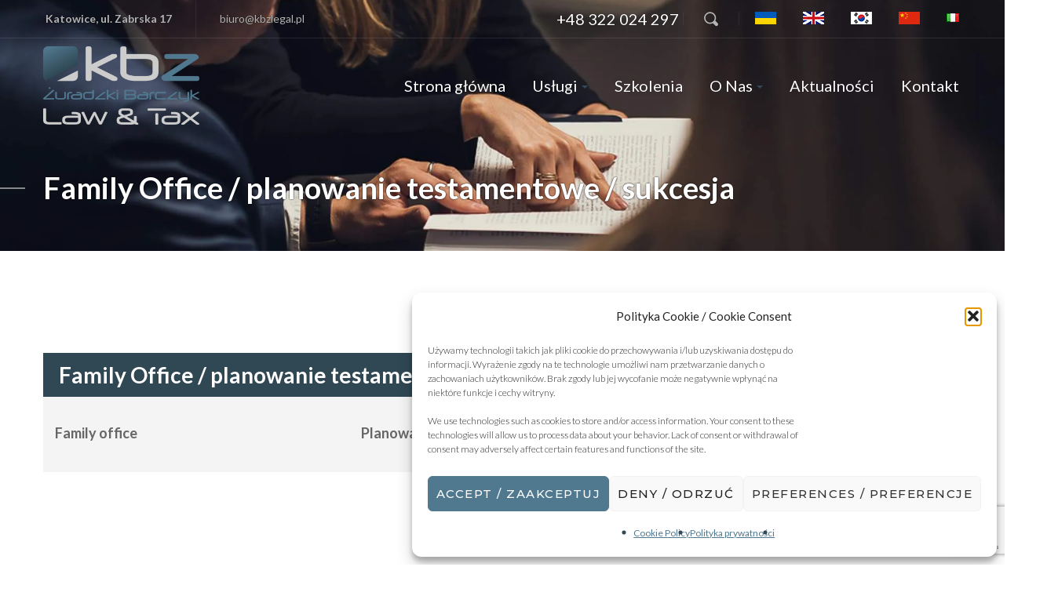

--- FILE ---
content_type: text/html; charset=UTF-8
request_url: https://kbzlegal.pl/family-office-planowanie-testamentowe-sukcesja/
body_size: 28926
content:
<!DOCTYPE html>
<html dir="ltr" lang="pl-PL" prefix="og: https://ogp.me/ns#" class="">
<head>
    <meta http-equiv="Content-Type" content="text/html; charset=UTF-8">
            <meta name="viewport" content="width=device-width, initial-scale=1, maximum-scale=1">
        <meta http-equiv="X-UA-Compatible" content="IE=Edge">
    <link rel="pingback" href="https://kbzlegal.pl/xmlrpc.php">
    <title>Family Office / planowanie testamentowe / sukcesja | KBZ Legal - Adwokaci i Radcy Prawni Katowice</title>

        <script type="text/javascript">
            var custom_blog_css = "";
            if (document.getElementById("custom_blog_styles")) {
                document.getElementById("custom_blog_styles").innerHTML += custom_blog_css;
            } else if (custom_blog_css !== "") {
                document.head.innerHTML += '<style id="custom_blog_styles" type="text/css">'+custom_blog_css+'</style>';
            }
        </script>
                            <script>
                            /* You can add more configuration options to webfontloader by previously defining the WebFontConfig with your options */
                            if ( typeof WebFontConfig === "undefined" ) {
                                WebFontConfig = new Object();
                            }
                            WebFontConfig['google'] = {families: ['Lato:100,300,400,700,900,100italic,300italic,400italic,700italic,900italic', 'Montserrat:100,200,300,400,500,600,700,800,900,100italic,200italic,300italic,400italic,500italic,600italic,700italic,800italic,900italic']};

                            (function() {
                                var wf = document.createElement( 'script' );
                                wf.src = 'https://ajax.googleapis.com/ajax/libs/webfont/1.5.3/webfont.js';
                                wf.type = 'text/javascript';
                                wf.async = 'true';
                                var s = document.getElementsByTagName( 'script' )[0];
                                s.parentNode.insertBefore( wf, s );
                            })();
                        </script>
                        	<style>img:is([sizes="auto" i], [sizes^="auto," i]) { contain-intrinsic-size: 3000px 1500px }</style>
	
		<!-- All in One SEO 4.9.0 - aioseo.com -->
	<meta name="description" content="Family Office / planowanie testamentowe / sukcesja Family office Planowanie testamentowe i sukcesja Zagraniczne fundacje i trusty" />
	<meta name="robots" content="max-image-preview:large" />
	<meta name="google-site-verification" content="bZiJDj_feGwYc85jNWsmBIHrR1I13cMlu23lJ5saamM" />
	<link rel="canonical" href="https://kbzlegal.pl/family-office-planowanie-testamentowe-sukcesja/" />
	
		<meta property="og:locale" content="pl_PL" />
		<meta property="og:site_name" content="KBZ Legal -  Adwokaci i Radcy Prawni Katowice" />
		<meta property="og:type" content="article" />
		<meta property="og:title" content="Family Office / planowanie testamentowe / sukcesja | KBZ Legal - Adwokaci i Radcy Prawni Katowice" />
		<meta property="og:description" content="Family Office / planowanie testamentowe / sukcesja Family office Planowanie testamentowe i sukcesja Zagraniczne fundacje i trusty" />
		<meta property="og:url" content="https://kbzlegal.pl/family-office-planowanie-testamentowe-sukcesja/" />
		<meta property="article:published_time" content="2018-12-04T18:16:04+00:00" />
		<meta property="article:modified_time" content="2019-01-03T13:39:48+00:00" />
		<meta property="article:publisher" content="https://www.facebook.com/kbzlegal" />
		<meta name="twitter:card" content="summary_large_image" />
		<meta name="twitter:title" content="Family Office / planowanie testamentowe / sukcesja | KBZ Legal - Adwokaci i Radcy Prawni Katowice" />
		<meta name="twitter:description" content="Family Office / planowanie testamentowe / sukcesja Family office Planowanie testamentowe i sukcesja Zagraniczne fundacje i trusty" />
		<meta name="twitter:label1" content="Written by" />
		<meta name="twitter:data1" content="KBZ" />
		<meta name="twitter:label2" content="Est. reading time" />
		<meta name="twitter:data2" content="1 minuta" />
		<script type="application/ld+json" class="aioseo-schema">
			{"@context":"https:\/\/schema.org","@graph":[{"@type":"BreadcrumbList","@id":"https:\/\/kbzlegal.pl\/family-office-planowanie-testamentowe-sukcesja\/#breadcrumblist","itemListElement":[{"@type":"ListItem","@id":"https:\/\/kbzlegal.pl#listItem","position":1,"name":"Home","item":"https:\/\/kbzlegal.pl","nextItem":{"@type":"ListItem","@id":"https:\/\/kbzlegal.pl\/family-office-planowanie-testamentowe-sukcesja\/#listItem","name":"Family Office \/ planowanie testamentowe \/ sukcesja"}},{"@type":"ListItem","@id":"https:\/\/kbzlegal.pl\/family-office-planowanie-testamentowe-sukcesja\/#listItem","position":2,"name":"Family Office \/ planowanie testamentowe \/ sukcesja","previousItem":{"@type":"ListItem","@id":"https:\/\/kbzlegal.pl#listItem","name":"Home"}}]},{"@type":"Organization","@id":"https:\/\/kbzlegal.pl\/#organization","name":"KBZ Law & Tax","description":"Kancelaria Prawna w Katowicach","url":"https:\/\/kbzlegal.pl\/","telephone":"+48322024297","logo":{"@type":"ImageObject","url":"https:\/\/kbzlegal.pl\/wp-content\/uploads\/2022\/03\/kbz-law-tax.png","@id":"https:\/\/kbzlegal.pl\/family-office-planowanie-testamentowe-sukcesja\/#organizationLogo","width":887,"height":886},"image":{"@id":"https:\/\/kbzlegal.pl\/family-office-planowanie-testamentowe-sukcesja\/#organizationLogo"},"sameAs":["https:\/\/www.facebook.com\/kbzlegal","https:\/\/www.linkedin.com\/company\/law-offices-of-b.-zuradzka-llp"]},{"@type":"WebPage","@id":"https:\/\/kbzlegal.pl\/family-office-planowanie-testamentowe-sukcesja\/#webpage","url":"https:\/\/kbzlegal.pl\/family-office-planowanie-testamentowe-sukcesja\/","name":"Family Office \/ planowanie testamentowe \/ sukcesja | KBZ Legal - Adwokaci i Radcy Prawni Katowice","description":"Family Office \/ planowanie testamentowe \/ sukcesja Family office Planowanie testamentowe i sukcesja Zagraniczne fundacje i trusty","inLanguage":"pl-PL","isPartOf":{"@id":"https:\/\/kbzlegal.pl\/#website"},"breadcrumb":{"@id":"https:\/\/kbzlegal.pl\/family-office-planowanie-testamentowe-sukcesja\/#breadcrumblist"},"datePublished":"2018-12-04T19:16:04+01:00","dateModified":"2019-01-03T14:39:48+01:00"},{"@type":"WebSite","@id":"https:\/\/kbzlegal.pl\/#website","url":"https:\/\/kbzlegal.pl\/","name":"KBZ Legal -  Adwokaci i Radcy Prawni Katowice","description":"Kancelaria Prawna w Katowicach","inLanguage":"pl-PL","publisher":{"@id":"https:\/\/kbzlegal.pl\/#organization"}}]}
		</script>
		<!-- All in One SEO -->

<link rel='preload' as='script' href='https://kbzlegal.pl/wp-includes/js/jquery/jquery.min.js?ver=3.7.1' data-wpacu-preload-js='1'>
<link rel='preload' as='script' href='https://kbzlegal.pl/wp-content/themes/oconnor/js/jquery.event.swipe.js?ver=6.8.3' data-wpacu-preload-js='1'>
<link rel='preload' as='script' href='https://kbzlegal.pl/wp-includes/js/dist/vendor/wp-polyfill.min.js?ver=3.15.0' data-wpacu-preload-js='1'>
<link rel='preload' as='script' href='https://kbzlegal.pl/wp-content/plugins/js_composer/assets/js/dist/js_composer_front.min.js?ver=8.2' data-wpacu-preload-js='1'>
<link rel="preload" as="font" href="https://fonts.gstatic.com/s/montserrat/v15/JTUSjIg1_i6t8kCHKm459Wlhyw.woff2" data-wpacu-preload-font="1" crossorigin>
<link rel="preload" as="font" href="https://fonts.gstatic.com/s/montserrat/v15/JTURjIg1_i6t8kCHKm45_dJE3gnD_g.woff2" data-wpacu-preload-font="1" crossorigin>
<link rel="preload" as="font" href="https://fonts.gstatic.com/s/opensans/v20/mem8YaGs126MiZpBA-UFVZ0b.woff2" data-wpacu-preload-font="1" crossorigin>
<link rel="preload" as="font" href="https://fonts.gstatic.com/s/roboto/v27/KFOmCnqEu92Fr1Mu4mxK.woff2" data-wpacu-preload-font="1" crossorigin>
<link rel='dns-prefetch' href='//fonts.googleapis.com' />
<link href='https://fonts.gstatic.com' crossorigin rel='preconnect' />
<link rel="alternate" type="application/rss+xml" title="KBZ Legal -  Adwokaci i Radcy Prawni Katowice &raquo; Feed" href="https://kbzlegal.pl/feed/" />
<meta property="og:title" content="Family Office / planowanie testamentowe / sukcesja"/><meta property="og:type" content="article"/><meta property="og:url" content="https://kbzlegal.pl/family-office-planowanie-testamentowe-sukcesja/"/><meta property="og:site_name" content="KBZ Legal -  Adwokaci i Radcy Prawni Katowice"/><meta property="og:image" content="https://kbzlegal.pl/wp-content/uploads/2022/07/KBZ-Law-Tax-logo.webp"/><script type="text/javascript">
/* <![CDATA[ */
window._wpemojiSettings = {"baseUrl":"https:\/\/s.w.org\/images\/core\/emoji\/16.0.1\/72x72\/","ext":".png","svgUrl":"https:\/\/s.w.org\/images\/core\/emoji\/16.0.1\/svg\/","svgExt":".svg","source":{"concatemoji":"https:\/\/kbzlegal.pl\/wp-includes\/js\/wp-emoji-release.min.js?ver=6.8.3"}};
/*! This file is auto-generated */
!function(s,n){var o,i,e;function c(e){try{var t={supportTests:e,timestamp:(new Date).valueOf()};sessionStorage.setItem(o,JSON.stringify(t))}catch(e){}}function p(e,t,n){e.clearRect(0,0,e.canvas.width,e.canvas.height),e.fillText(t,0,0);var t=new Uint32Array(e.getImageData(0,0,e.canvas.width,e.canvas.height).data),a=(e.clearRect(0,0,e.canvas.width,e.canvas.height),e.fillText(n,0,0),new Uint32Array(e.getImageData(0,0,e.canvas.width,e.canvas.height).data));return t.every(function(e,t){return e===a[t]})}function u(e,t){e.clearRect(0,0,e.canvas.width,e.canvas.height),e.fillText(t,0,0);for(var n=e.getImageData(16,16,1,1),a=0;a<n.data.length;a++)if(0!==n.data[a])return!1;return!0}function f(e,t,n,a){switch(t){case"flag":return n(e,"\ud83c\udff3\ufe0f\u200d\u26a7\ufe0f","\ud83c\udff3\ufe0f\u200b\u26a7\ufe0f")?!1:!n(e,"\ud83c\udde8\ud83c\uddf6","\ud83c\udde8\u200b\ud83c\uddf6")&&!n(e,"\ud83c\udff4\udb40\udc67\udb40\udc62\udb40\udc65\udb40\udc6e\udb40\udc67\udb40\udc7f","\ud83c\udff4\u200b\udb40\udc67\u200b\udb40\udc62\u200b\udb40\udc65\u200b\udb40\udc6e\u200b\udb40\udc67\u200b\udb40\udc7f");case"emoji":return!a(e,"\ud83e\udedf")}return!1}function g(e,t,n,a){var r="undefined"!=typeof WorkerGlobalScope&&self instanceof WorkerGlobalScope?new OffscreenCanvas(300,150):s.createElement("canvas"),o=r.getContext("2d",{willReadFrequently:!0}),i=(o.textBaseline="top",o.font="600 32px Arial",{});return e.forEach(function(e){i[e]=t(o,e,n,a)}),i}function t(e){var t=s.createElement("script");t.src=e,t.defer=!0,s.head.appendChild(t)}"undefined"!=typeof Promise&&(o="wpEmojiSettingsSupports",i=["flag","emoji"],n.supports={everything:!0,everythingExceptFlag:!0},e=new Promise(function(e){s.addEventListener("DOMContentLoaded",e,{once:!0})}),new Promise(function(t){var n=function(){try{var e=JSON.parse(sessionStorage.getItem(o));if("object"==typeof e&&"number"==typeof e.timestamp&&(new Date).valueOf()<e.timestamp+604800&&"object"==typeof e.supportTests)return e.supportTests}catch(e){}return null}();if(!n){if("undefined"!=typeof Worker&&"undefined"!=typeof OffscreenCanvas&&"undefined"!=typeof URL&&URL.createObjectURL&&"undefined"!=typeof Blob)try{var e="postMessage("+g.toString()+"("+[JSON.stringify(i),f.toString(),p.toString(),u.toString()].join(",")+"));",a=new Blob([e],{type:"text/javascript"}),r=new Worker(URL.createObjectURL(a),{name:"wpTestEmojiSupports"});return void(r.onmessage=function(e){c(n=e.data),r.terminate(),t(n)})}catch(e){}c(n=g(i,f,p,u))}t(n)}).then(function(e){for(var t in e)n.supports[t]=e[t],n.supports.everything=n.supports.everything&&n.supports[t],"flag"!==t&&(n.supports.everythingExceptFlag=n.supports.everythingExceptFlag&&n.supports[t]);n.supports.everythingExceptFlag=n.supports.everythingExceptFlag&&!n.supports.flag,n.DOMReady=!1,n.readyCallback=function(){n.DOMReady=!0}}).then(function(){return e}).then(function(){var e;n.supports.everything||(n.readyCallback(),(e=n.source||{}).concatemoji?t(e.concatemoji):e.wpemoji&&e.twemoji&&(t(e.twemoji),t(e.wpemoji)))}))}((window,document),window._wpemojiSettings);
/* ]]> */
</script>
<style id='wp-emoji-styles-inline-css' type='text/css'>

	img.wp-smiley, img.emoji {
		display: inline !important;
		border: none !important;
		box-shadow: none !important;
		height: 1em !important;
		width: 1em !important;
		margin: 0 0.07em !important;
		vertical-align: -0.1em !important;
		background: none !important;
		padding: 0 !important;
	}
</style>
<link rel='stylesheet' id='wp-block-library-css' href='https://kbzlegal.pl/wp-includes/css/dist/block-library/style.min.css?ver=6.8.3' type='text/css' media='all' />
<style id='classic-theme-styles-inline-css' type='text/css'>
/*! This file is auto-generated */
.wp-block-button__link{color:#fff;background-color:#32373c;border-radius:9999px;box-shadow:none;text-decoration:none;padding:calc(.667em + 2px) calc(1.333em + 2px);font-size:1.125em}.wp-block-file__button{background:#32373c;color:#fff;text-decoration:none}
</style>
<link rel='stylesheet' id='aioseo/css/src/vue/standalone/blocks/table-of-contents/global.scss-css' href='https://kbzlegal.pl/wp-content/plugins/all-in-one-seo-pack/dist/Lite/assets/css/table-of-contents/global.e90f6d47.css?ver=4.9.0' type='text/css' media='all' />
<link rel='stylesheet' id='editorskit-frontend-css' href='https://kbzlegal.pl/wp-content/plugins/block-options/build/style.build.css?ver=new' type='text/css' media='all' />
<style id='global-styles-inline-css' type='text/css'>
:root{--wp--preset--aspect-ratio--square: 1;--wp--preset--aspect-ratio--4-3: 4/3;--wp--preset--aspect-ratio--3-4: 3/4;--wp--preset--aspect-ratio--3-2: 3/2;--wp--preset--aspect-ratio--2-3: 2/3;--wp--preset--aspect-ratio--16-9: 16/9;--wp--preset--aspect-ratio--9-16: 9/16;--wp--preset--color--black: #000000;--wp--preset--color--cyan-bluish-gray: #abb8c3;--wp--preset--color--white: #ffffff;--wp--preset--color--pale-pink: #f78da7;--wp--preset--color--vivid-red: #cf2e2e;--wp--preset--color--luminous-vivid-orange: #ff6900;--wp--preset--color--luminous-vivid-amber: #fcb900;--wp--preset--color--light-green-cyan: #7bdcb5;--wp--preset--color--vivid-green-cyan: #00d084;--wp--preset--color--pale-cyan-blue: #8ed1fc;--wp--preset--color--vivid-cyan-blue: #0693e3;--wp--preset--color--vivid-purple: #9b51e0;--wp--preset--gradient--vivid-cyan-blue-to-vivid-purple: linear-gradient(135deg,rgba(6,147,227,1) 0%,rgb(155,81,224) 100%);--wp--preset--gradient--light-green-cyan-to-vivid-green-cyan: linear-gradient(135deg,rgb(122,220,180) 0%,rgb(0,208,130) 100%);--wp--preset--gradient--luminous-vivid-amber-to-luminous-vivid-orange: linear-gradient(135deg,rgba(252,185,0,1) 0%,rgba(255,105,0,1) 100%);--wp--preset--gradient--luminous-vivid-orange-to-vivid-red: linear-gradient(135deg,rgba(255,105,0,1) 0%,rgb(207,46,46) 100%);--wp--preset--gradient--very-light-gray-to-cyan-bluish-gray: linear-gradient(135deg,rgb(238,238,238) 0%,rgb(169,184,195) 100%);--wp--preset--gradient--cool-to-warm-spectrum: linear-gradient(135deg,rgb(74,234,220) 0%,rgb(151,120,209) 20%,rgb(207,42,186) 40%,rgb(238,44,130) 60%,rgb(251,105,98) 80%,rgb(254,248,76) 100%);--wp--preset--gradient--blush-light-purple: linear-gradient(135deg,rgb(255,206,236) 0%,rgb(152,150,240) 100%);--wp--preset--gradient--blush-bordeaux: linear-gradient(135deg,rgb(254,205,165) 0%,rgb(254,45,45) 50%,rgb(107,0,62) 100%);--wp--preset--gradient--luminous-dusk: linear-gradient(135deg,rgb(255,203,112) 0%,rgb(199,81,192) 50%,rgb(65,88,208) 100%);--wp--preset--gradient--pale-ocean: linear-gradient(135deg,rgb(255,245,203) 0%,rgb(182,227,212) 50%,rgb(51,167,181) 100%);--wp--preset--gradient--electric-grass: linear-gradient(135deg,rgb(202,248,128) 0%,rgb(113,206,126) 100%);--wp--preset--gradient--midnight: linear-gradient(135deg,rgb(2,3,129) 0%,rgb(40,116,252) 100%);--wp--preset--font-size--small: 13px;--wp--preset--font-size--medium: 20px;--wp--preset--font-size--large: 36px;--wp--preset--font-size--x-large: 42px;--wp--preset--spacing--20: 0.44rem;--wp--preset--spacing--30: 0.67rem;--wp--preset--spacing--40: 1rem;--wp--preset--spacing--50: 1.5rem;--wp--preset--spacing--60: 2.25rem;--wp--preset--spacing--70: 3.38rem;--wp--preset--spacing--80: 5.06rem;--wp--preset--shadow--natural: 6px 6px 9px rgba(0, 0, 0, 0.2);--wp--preset--shadow--deep: 12px 12px 50px rgba(0, 0, 0, 0.4);--wp--preset--shadow--sharp: 6px 6px 0px rgba(0, 0, 0, 0.2);--wp--preset--shadow--outlined: 6px 6px 0px -3px rgba(255, 255, 255, 1), 6px 6px rgba(0, 0, 0, 1);--wp--preset--shadow--crisp: 6px 6px 0px rgba(0, 0, 0, 1);}:where(.is-layout-flex){gap: 0.5em;}:where(.is-layout-grid){gap: 0.5em;}body .is-layout-flex{display: flex;}.is-layout-flex{flex-wrap: wrap;align-items: center;}.is-layout-flex > :is(*, div){margin: 0;}body .is-layout-grid{display: grid;}.is-layout-grid > :is(*, div){margin: 0;}:where(.wp-block-columns.is-layout-flex){gap: 2em;}:where(.wp-block-columns.is-layout-grid){gap: 2em;}:where(.wp-block-post-template.is-layout-flex){gap: 1.25em;}:where(.wp-block-post-template.is-layout-grid){gap: 1.25em;}.has-black-color{color: var(--wp--preset--color--black) !important;}.has-cyan-bluish-gray-color{color: var(--wp--preset--color--cyan-bluish-gray) !important;}.has-white-color{color: var(--wp--preset--color--white) !important;}.has-pale-pink-color{color: var(--wp--preset--color--pale-pink) !important;}.has-vivid-red-color{color: var(--wp--preset--color--vivid-red) !important;}.has-luminous-vivid-orange-color{color: var(--wp--preset--color--luminous-vivid-orange) !important;}.has-luminous-vivid-amber-color{color: var(--wp--preset--color--luminous-vivid-amber) !important;}.has-light-green-cyan-color{color: var(--wp--preset--color--light-green-cyan) !important;}.has-vivid-green-cyan-color{color: var(--wp--preset--color--vivid-green-cyan) !important;}.has-pale-cyan-blue-color{color: var(--wp--preset--color--pale-cyan-blue) !important;}.has-vivid-cyan-blue-color{color: var(--wp--preset--color--vivid-cyan-blue) !important;}.has-vivid-purple-color{color: var(--wp--preset--color--vivid-purple) !important;}.has-black-background-color{background-color: var(--wp--preset--color--black) !important;}.has-cyan-bluish-gray-background-color{background-color: var(--wp--preset--color--cyan-bluish-gray) !important;}.has-white-background-color{background-color: var(--wp--preset--color--white) !important;}.has-pale-pink-background-color{background-color: var(--wp--preset--color--pale-pink) !important;}.has-vivid-red-background-color{background-color: var(--wp--preset--color--vivid-red) !important;}.has-luminous-vivid-orange-background-color{background-color: var(--wp--preset--color--luminous-vivid-orange) !important;}.has-luminous-vivid-amber-background-color{background-color: var(--wp--preset--color--luminous-vivid-amber) !important;}.has-light-green-cyan-background-color{background-color: var(--wp--preset--color--light-green-cyan) !important;}.has-vivid-green-cyan-background-color{background-color: var(--wp--preset--color--vivid-green-cyan) !important;}.has-pale-cyan-blue-background-color{background-color: var(--wp--preset--color--pale-cyan-blue) !important;}.has-vivid-cyan-blue-background-color{background-color: var(--wp--preset--color--vivid-cyan-blue) !important;}.has-vivid-purple-background-color{background-color: var(--wp--preset--color--vivid-purple) !important;}.has-black-border-color{border-color: var(--wp--preset--color--black) !important;}.has-cyan-bluish-gray-border-color{border-color: var(--wp--preset--color--cyan-bluish-gray) !important;}.has-white-border-color{border-color: var(--wp--preset--color--white) !important;}.has-pale-pink-border-color{border-color: var(--wp--preset--color--pale-pink) !important;}.has-vivid-red-border-color{border-color: var(--wp--preset--color--vivid-red) !important;}.has-luminous-vivid-orange-border-color{border-color: var(--wp--preset--color--luminous-vivid-orange) !important;}.has-luminous-vivid-amber-border-color{border-color: var(--wp--preset--color--luminous-vivid-amber) !important;}.has-light-green-cyan-border-color{border-color: var(--wp--preset--color--light-green-cyan) !important;}.has-vivid-green-cyan-border-color{border-color: var(--wp--preset--color--vivid-green-cyan) !important;}.has-pale-cyan-blue-border-color{border-color: var(--wp--preset--color--pale-cyan-blue) !important;}.has-vivid-cyan-blue-border-color{border-color: var(--wp--preset--color--vivid-cyan-blue) !important;}.has-vivid-purple-border-color{border-color: var(--wp--preset--color--vivid-purple) !important;}.has-vivid-cyan-blue-to-vivid-purple-gradient-background{background: var(--wp--preset--gradient--vivid-cyan-blue-to-vivid-purple) !important;}.has-light-green-cyan-to-vivid-green-cyan-gradient-background{background: var(--wp--preset--gradient--light-green-cyan-to-vivid-green-cyan) !important;}.has-luminous-vivid-amber-to-luminous-vivid-orange-gradient-background{background: var(--wp--preset--gradient--luminous-vivid-amber-to-luminous-vivid-orange) !important;}.has-luminous-vivid-orange-to-vivid-red-gradient-background{background: var(--wp--preset--gradient--luminous-vivid-orange-to-vivid-red) !important;}.has-very-light-gray-to-cyan-bluish-gray-gradient-background{background: var(--wp--preset--gradient--very-light-gray-to-cyan-bluish-gray) !important;}.has-cool-to-warm-spectrum-gradient-background{background: var(--wp--preset--gradient--cool-to-warm-spectrum) !important;}.has-blush-light-purple-gradient-background{background: var(--wp--preset--gradient--blush-light-purple) !important;}.has-blush-bordeaux-gradient-background{background: var(--wp--preset--gradient--blush-bordeaux) !important;}.has-luminous-dusk-gradient-background{background: var(--wp--preset--gradient--luminous-dusk) !important;}.has-pale-ocean-gradient-background{background: var(--wp--preset--gradient--pale-ocean) !important;}.has-electric-grass-gradient-background{background: var(--wp--preset--gradient--electric-grass) !important;}.has-midnight-gradient-background{background: var(--wp--preset--gradient--midnight) !important;}.has-small-font-size{font-size: var(--wp--preset--font-size--small) !important;}.has-medium-font-size{font-size: var(--wp--preset--font-size--medium) !important;}.has-large-font-size{font-size: var(--wp--preset--font-size--large) !important;}.has-x-large-font-size{font-size: var(--wp--preset--font-size--x-large) !important;}
:where(.wp-block-post-template.is-layout-flex){gap: 1.25em;}:where(.wp-block-post-template.is-layout-grid){gap: 1.25em;}
:where(.wp-block-columns.is-layout-flex){gap: 2em;}:where(.wp-block-columns.is-layout-grid){gap: 2em;}
:root :where(.wp-block-pullquote){font-size: 1.5em;line-height: 1.6;}
</style>
<link rel='stylesheet' id='dae-download-css' href='https://kbzlegal.pl/wp-content/plugins/download-after-email/css/download.css?ver=1768468109' type='text/css' media='all' />
<link rel='stylesheet' id='dashicons-css' href='https://kbzlegal.pl/wp-includes/css/dashicons.min.css?ver=6.8.3' type='text/css' media='all' />
<link rel='stylesheet' id='dae-fa-css' href='https://kbzlegal.pl/wp-content/plugins/download-after-email/css/all.css?ver=6.8.3' type='text/css' media='all' />
<link rel='stylesheet' id='cmplz-general-css' href='https://kbzlegal.pl/wp-content/plugins/complianz-gdpr/assets/css/cookieblocker.min.css?ver=1763472591' type='text/css' media='all' />
<link rel='stylesheet' id='gt3-parent-style-css' href='https://kbzlegal.pl/wp-content/themes/oconnor/style.css?ver=6.8.3' type='text/css' media='all' />
<link rel='stylesheet' id='default-style-css' href='https://kbzlegal.pl/wp-content/cache/asset-cleanup/css/item/default-style-v0acfe40804431835d426cb1def1fa30a09849e6f.css' type='text/css' media='all' />
<link rel='stylesheet' id='theme-icon-css' href='https://kbzlegal.pl/wp-content/themes/oconnor/fonts/theme-font/theme_icon.css?ver=6.8.3' type='text/css' media='all' />
<link rel='stylesheet' id='font-awesome-css' href='https://kbzlegal.pl/wp-content/themes/oconnor/css/font-awesome.min.css?ver=6.8.3' type='text/css' media='all' />
<link rel='stylesheet' id='select2-css' href='https://kbzlegal.pl/wp-content/themes/oconnor/css/select2.min.css?ver=4.0.5' type='text/css' media='all' />
<link rel='stylesheet' id='gt3-theme-css' href='https://kbzlegal.pl/wp-content/themes/oconnor/css/theme.css?ver=6.8.3' type='text/css' media='all' />
<link rel='stylesheet' id='gt3-composer-css' href='https://kbzlegal.pl/wp-content/themes/oconnor/css/base_composer.css?ver=6.8.3' type='text/css' media='all' />
<link rel='stylesheet' id='gt3-responsive-css' href='https://kbzlegal.pl/wp-content/themes/oconnor/css/responsive.css?ver=6.8.3' type='text/css' media='all' />
<style id='gt3-responsive-inline-css' type='text/css'>
/* Custom CSS */*{}body,body.wpb-js-composer .vc_row .vc_tta.vc_general .vc_tta-panel-title>a span,body.wpb-js-composer .vc_row .vc_toggle_title>h4,.team_title__text,.team_title__text > a,.woocommerce ul.products li.product h3,.woocommerce form .qty,.woocommerce form .variations select,body .widget .yit-wcan-select-open,body .widget-hotspot {font-family:Lato;}body {background:#ffffff;font-size:18px;line-height:30px;font-weight:300;color: #272b2e;}.likes_block,ul.pagerblock,.gt3_pagination_comments .page-numbers,.listing_meta,.blog_content .post_author,.comment_meta,.prev_next_links a span,input[type='submit'],button,.gt3_module_button a,.vc_progress_bar,.member-vcard,.gt3_case_list__cat,.gt3_case_list__filter,.gt3_team_list__filter,.gt3_practice_list__filter,.practice_post_button,.gt3_module_counter .count_info{font-family:Montserrat;font-weight:600;}.prev_next_links a span,input[type='submit'],button,.gt3_module_button a,.gt3_pagination_comments .page-numbers,.vc_progress_bar,.gt3_case_list__item--content_above .gt3_case_list__cat,.gt3_case_list__filter,.gt3_team_list__filter,.gt3_practice_list__filter,.practice_post_button,.gt3_module_counter .count_info{font-size:14px;}/* Custom Fonts */.module_team .team_info,h1, h1 span, h1 a,h2, h2 span, h2 a,h3, h3 span, h3 a,h4, h4 span, h4 a,h5, h5 span, h5 a,h6, h6 span, h6 a,.widget.widget_archive > ul > li, .widget.widget_categories > ul > li, .widget.widget_pages > ul > li, .widget.widget_meta > ul > li, .widget.widget_recent_comments > ul > li, .widget.widget_recent_entries > ul > li, .widget.widget_rss > ul > li, .widget.widget_nav_menu > div > ul > li,.calendar_wrap tbody,body.wpb-js-composer .vc_tta.vc_general .vc_tta-tab,.price_item-cost,.widget.widget_posts .recent_posts .post_title a{color: #272b2e;}.gt3_dropcaps,.dropcap,body table.booked-calendar thead th .monthName,.gt3_icon_box__icon--number,h1, h1 span, h1 a,h2, h2 span, h2 a,h3, h3 span, h3 a,h4, h4 span, h4 a,h5, h5 span, h5 a,h6, h6 span, h6 a,.strip_template .strip-item a span,.column1 .item_title a,.index_number,.price_item_btn a,.shortcode_tab_item_title,.gt3_twitter .twitt_title,.gt3_module_counter .stat_count{font-family: Lato;font-weight: 700}h1, h1 a, h1 span {font-size:38px;line-height:52px;}h2, h2 a, h2 span,body table.booked-calendar th .monthName {font-size:32px;line-height:44px;}h3, h3 a, h3 span,#customer_login h2,.gt3_header_builder__login-modal_container h2,.sidepanel .title{font-size:28px;line-height:38px;}h4, h4 a, h4 span{font-size:22px;line-height:30px;}h5, h5 a, h5 span {font-size:18px;line-height:24px;}h6, h6 a, h6 span {font-size:16px;line-height:22px;}.diagram_item .chart,.item_title a ,.contentarea ul,#customer_login form .form-row label,.gt3_header_builder__login-modal_container form .form-row label,body .vc_pie_chart .vc_pie_chart_value{color:#272b2e;}body.wpb-js-composer .vc_row .vc_progress_bar:not(.vc_progress-bar-color-custom) .vc_single_bar .vc_label:not([style*="color"]) .vc_label_units{color: #272b2e !important;}blockquote,.comment_info{font-family: Lato;}/* Theme color */a:hover,#back_to_top:hover,.top_footer a:hover,.main_menu_container:not(.menu_line_disable) .menu > .menu-item.current_page_item > a,.main_menu_container:not(.menu_line_disable) .menu > .menu-item.current-menu-parent > a,.widget.widget_archive ul li:hover:before,.widget.widget_categories ul li:hover:before,.widget.widget_pages ul li:hover:before,.widget.widget_meta ul li:hover:before,.widget.widget_recent_comments ul li:hover:before,.widget.widget_recent_entries ul li:hover:before,.widget.widget_rss ul li:hover:before,.widget.widget_archive ul li > a:hover,.widget.widget_categories ul li > a:hover,.widget.widget_pages ul li > a:hover,.widget.widget_meta ul li > a:hover,.widget.widget_recent_comments ul li > a:hover,.widget.widget_recent_entries ul li > a:hover,.widget.widget_rss ul li > a:hover,.widget.widget_nav_menu ul li > a:hover,body.wpb-js-composer .vc_tta.vc_general.vc_tta-tabs .vc_tta-tab.vc_active>a,.load_more_works:hover,.copyright a:hover,.module_testimonial.type2 .testimonials-text:before,input[type="submit"]:hover,button:hover,.price_item .items_text ul li:before,.price_item.most_popular .item_cost_wrapper h3,.gt3_practice_list__title a:hover,.mc_form_inside #mc_signup_submit:hover,.pre_footer input[type="submit"]:hover,.gt3_top_sidebar_products .widget_price_filter .price_slider_amount .price_label,.gt3_module_featured_posts .learn_more:hover,.gt3_secondary_font,.practice_post_button,.single-member-page .member-vcard,.single-member-page .member-short-desc a,.blog_type5 .has_post_thumb .blog_content .blogpost_title a:hover{color: #324a58;}.price_item .item_cost_wrapper .bg-color,.gt3_practice_list__link:before,.load_more_works,.content-container .vc_progress_bar .vc_single_bar .vc_bar,input[type="submit"],button,.mc_form_inside #mc_signup_submit,.pre_footer input[type="submit"],.gt3_pagination_comments .page-numbers.current,.woocommerce .widget_price_filter .ui-slider .ui-slider-handle, .woocommerce .widget_price_filter .ui-slider .ui-slider-range{background-color: #324a58;}.widget .calendar_wrap table td#today:before{background: #324a58;}input[type='date'],input[type='email'],input[type='number'],input[type='password'],input[type='search'],input[type='tel'],input[type='text'],input[type='url'],select,textarea,.gt3-contact-widget input[type='date'],.gt3-contact-widget input[type='email'],.gt3-contact-widget input[type='number'],.gt3-contact-widget input[type='password'],.gt3-contact-widget input[type='search'],.gt3-contact-widget input[type='tel'],.gt3-contact-widget input[type='text'],.gt3-contact-widget input[type='url'],.gt3-contact-widget select,.gt3-contact-widget textarea,.listing_meta,.blog_type5 .has_post_thumb .blog_content:hover .listing_meta,.prev_next_links,.gt3_pagination_comments .page-numbers,.comment-reply-link,.comment_meta,/*.blog_content .post_author a,*/.blog_content:hover .post_author a,.without_post_thumb .blog_content .post_author a,.likes_block,.gt3_team_list__position,.mc_merge_var label{color: #80858b;}.woocommerce .wishlist_table td.product-add-to-cart a,.gt3_module_button a,.gt3_module_carousel .slick-slider ul.slick-dots li.slick-active button{border-color: #324a58;background: #324a58;}.woocommerce .wishlist_table td.product-add-to-cart a:hover,.woocommerce .widget_shopping_cart .buttons a:hover, .woocommerce.widget_shopping_cart .buttons a:hover,.gt3_header_builder_cart_component .button:hover,.gt3_submit_wrapper:hover > i,.single-member-page .member-vcard:hover,.single-member-page .member-short-desc a:hover{color:#80858b;}.load_more_works,input[type="submit"],button{border-color: #324a58;}.isotope-filter a:hover,.isotope-filter a.active {color: #324a58;}.widget_nav_menu .menu .menu-item:before,.gt3_icon_box__link a:before,.stripe_item-divider,.module_team .view_all_link:before {background-color: #80858b;}.single-member-page .team-link:hover,.module_team .view_all_link {color: #80858b;}.module_team .view_all_link:after {border-color: #80858b;}/* menu fonts */.main-menu>ul,.main-menu>div>ul {font-family:Lato;font-weight:400;line-height:24px;font-size:20px;}/* sub menu styles */.main-menu ul li ul.sub-menu,.gt3_currency_switcher ul,.gt3_header_builder .header_search__inner .search_form,.mobile_menu_container,.gt3_header_builder_cart_component__cart-container{background-color: rgba(255,255,255,1) ;color: #272b2e ;}.gt3_header_builder .header_search__inner .search_text::-webkit-input-placeholder{color: #272b2e !important;}.gt3_header_builder .header_search__inner .search_text:-moz-placeholder {color: #272b2e !important;}.gt3_header_builder .header_search__inner .search_text::-moz-placeholder {color: #272b2e !important;}.gt3_header_builder .header_search__inner .search_text:-ms-input-placeholder {color: #272b2e !important;}.gt3_header_builder .header_search .header_search__inner:before,.main-menu > ul > li > ul:before,.gt3_megamenu_triangle:before,.gt3_currency_switcher ul:before,.gt3_header_builder_cart_component__cart:before{border-bottom-color: rgba(255,255,255,1) ;}.gt3_header_builder .header_search .header_search__inner:before,.main-menu > ul > li > ul:before,.gt3_megamenu_triangle:before,.gt3_currency_switcher ul:before,.gt3_header_builder_cart_component__cart:before{-webkit-box-shadow: 0px 1px 0px 0px rgba(255,255,255,1);-moz-box-shadow: 0px 1px 0px 0px rgba(255,255,255,1);box-shadow: 0px 1px 0px 0px rgba(255,255,255,1);}/* blog */.gt3-page-title:not(.gt3-page-title_with_bg) .gt3_breadcrumb,body.wpb-js-composer .vc_tta.vc_general.vc_tta-tabs .vc_tta-tab>a,.prev_next_links a b,ul.pagerblock li span,.single-member-page .team-link:hover{color: #272b2e;}.format-video .gt3_video__play_button{background-color: rgba(39,43,46,.35);}hr{border-bottom: 1px solid rgba(39,43,46, 0.3);}.gt3_link_layer .custom_animation:before{-webkit-box-shadow: inset 0 0 0 0 #324a58;-moz-box-shadow: inset 0 0 0 0 #324a58;box-shadow: inset 0 0 0 0 #324a58;}.gt3_link_layer .custom_animation:hover:before{-webkit-box-shadow: inset 0 -5px 0 0 #324a58;-moz-box-shadow: inset 0 -5px 0 0 #324a58;box-shadow: inset 0 -5px 0 0 #324a58;}.blogpost_title a:hover,.gt3_module_featured_posts .listing_meta a:hover,.recent_posts .listing_meta a,.widget.widget_posts .recent_posts li > .recent_posts_content .post_title a:hover {color: #80858b;}.learn_more:hover,.woocommerce .widget_shopping_cart .total, .woocommerce.widget_shopping_cart .total,.module_team .view_all_link:hover {color: #272b2e;}.module_team .view_all_link:hover:before {background-color: #272b2e;}.module_team .view_all_link:hover:after {border-color: #272b2e;}.gt3_module_title .carousel_arrows a:hover span,.stripe_item:after,.packery-item .packery_overlay {background: #80858b;}.gt3_module_title .carousel_arrows a:hover span:before {border-color: #80858b;}.learn_more:hover span,.gt3_module_title .carousel_arrows a span {background: #272b2e;}.post_media_info,.gt3_practice_list__filter,.isotope-filter {color: #272b2e;}.post_media_info:before{background: #272b2e;}.gt3_module_title .external_link .learn_more {line-height:30px;}.post_info {border-color: rgba(128,133,139, .3);}.post_share > a:before,.share_wrap a span {font-size:18px;}ol.commentlist:after,.top_footer .calendar_wrap caption {background:#ffffff;}.blog_post_media__link_text a:hover,h3#reply-title a,.comment_author_says a:hover,.dropcap,.gt3_custom_text a{color: #80858b;}.single .post_tags > span,h3#reply-title a:hover,.comment_author_says,.comment_author_says a {color: #272b2e;}blockquote:before,.blog_post_media--link i,.blog_post_media--quote i,.blogpost_title i,.post_share:hover > a:before,.post_share:hover > a,.listing_meta .listing_meta_author a:hover ~ a,.likes_block:not(.already_liked):hover,.comment-reply-link:hover,#customer_login .woocommerce-LostPassword a,.gt3_header_builder__login-modal_container .woocommerce-LostPassword a,.main-menu>ul>li>a:after,.main-menu ul li ul li.menu-item-has-children:after, .main-menu > ul > li.menu-item-has-children > a:after,body.wpb-js-composer .vc_row .vc_tta.vc_tta-accordion.vc_tta-style-classic .vc_tta-controls-icon,.gt3_twitter a,.gt3-page-title:not(.gt3-page-title_with_bg) .page_sub_title,.blog_content .post_author a:hover{color: #324a58;}.blog_post_media--quote,blockquote,.blog_post_media--link,body.wpb-js-composer .vc_row .vc_toggle_classic .vc_toggle_icon,body.wpb-js-composer .vc_row .vc_tta.vc_tta-style-accordion_alternative .vc_tta-controls-icon.vc_tta-controls-icon-plus::before,body.wpb-js-composer .vc_row .vc_tta.vc_tta-style-accordion_alternative .vc_tta-controls-icon.vc_tta-controls-icon-plus::after,body.wpb-js-composer .vc_row .vc_tta.vc_tta-accordion.vc_tta-style-accordion_solid .vc_tta-controls-icon:before,body.wpb-js-composer .vc_row .vc_tta.vc_tta-accordion.vc_tta-style-accordion_solid .vc_tta-controls-icon:after,body.wpb-js-composer .vc_row .vc_tta.vc_tta-accordion.vc_tta-style-accordion_bordered .vc_tta-controls-icon:before,body.wpb-js-composer .vc_row .vc_tta.vc_tta-accordion.vc_tta-style-accordion_bordered .vc_tta-controls-icon:after,body.wpb-js-composer .vc_row .vc_toggle_accordion_alternative .vc_toggle_icon:before,body.wpb-js-composer .vc_row .vc_toggle_accordion_alternative .vc_toggle_icon:after,body.wpb-js-composer .vc_row .vc_toggle_accordion_solid .vc_toggle_icon:before,body.wpb-js-composer .vc_row .vc_toggle_accordion_solid .vc_toggle_icon:after,body.wpb-js-composer .vc_row .vc_toggle_accordion_bordered .vc_toggle_icon:before,body.wpb-js-composer .vc_row .vc_toggle_accordion_bordered .vc_toggle_icon:after,body.wpb-js-composer .vc_row .vc_tta.vc_tta-accordion.vc_tta-style-accordion_bordered .vc_tta-controls-icon:before,body.wpb-js-composer .vc_row .vc_tta.vc_tta-accordion.vc_tta-style-accordion_bordered .vc_tta-controls-icon:after{border-color: #324a58;}.main_menu_container .menu_item_line,.module_testimonial .slick-dots li button,body.wpb-js-composer .vc_tta.vc_tta-tabs .vc_tta-panel.vc_active .vc_tta-panel-heading .vc_tta-panel-title>a,body.wpb-js-composer .vc_tta.vc_general.vc_tta-tabs .vc_tta-tab.vc_active:before,body.wpb-js-composer .vc_row .vc_toggle_accordion_bordered.vc_toggle_active .vc_toggle_title:before,body.wpb-js-composer .vc_row .vc_toggle_accordion_solid.vc_toggle_active .vc_toggle_title,body.wpb-js-composer .vc_row .vc_tta.vc_tta-style-accordion_solid .vc_active .vc_tta-panel-title>a,body.wpb-js-composer .vc_row .vc_tta.vc_tta-style-accordion_bordered .vc_tta-panel.vc_active .vc_tta-panel-title>a:before,ul.pagerblock li a.current,ul.pagerblock li span,.woo_mini-count > span:not(:empty),.icon-box_number,.widget_search .search_form:before,.widget_product_search .woocommerce-product-search:before{background-color: #324a58;}.tagcloud a{color: rgba(39,43,46, .5);}.tagcloud a:hover{color: rgba(39,43,46, 1);}::-moz-selection{background: #80858b;}::selection{background: #80858b;}.gt3_practice_list__overlay:before{background-color: #80858b;}input::-webkit-input-placeholder,textarea::-webkit-input-placeholder {color: #272b2e;}input:-moz-placeholder,textarea:-moz-placeholder { /* Firefox 18- */color: #272b2e;}input::-moz-placeholder,textarea::-moz-placeholder {/* Firefox 19+ */color: #272b2e;}input:-ms-input-placeholder,textarea:-ms-input-placeholder {color: #272b2e;}.top_footer .widget-title,.top_footer strong,.top_footer .widget.widget_archive ul li > a:hover,.top_footer .widget.widget_categories ul li > a:hover,.top_footer .widget.widget_pages ul li > a:hover,.top_footer .widget.widget_meta ul li > a:hover,.top_footer .widget.widget_recent_comments ul li > a:hover,.top_footer .widget.widget_recent_entries ul li > a:hover,.top_footer .widget.widget_rss ul li > a:hover,.top_footer .widget.widget_nav_menu ul li > a:hover,.main_footer .widget .calendar_wrap thead,.main_footer .widget .calendar_wrap table td#today{color: #ffffff ;}.top_footer{color: #797f85;}.main_footer .copyright{color: #797f85;}.gt3_header_builder__section--top{background-color:rgba(42,46,49,0);color:#ffffff; /* height:48px;*/}.gt3_header_builder__section--top .gt3_header_builder__section-container{height:48px;}.gt3_header_builder__section--top ul.menu{line-height:48px;}.gt3_header_builder__section--top{border-bottom: 1px solid rgba(255,255,255,0.1);}.gt3_header_builder__section--middle{background-color:rgba(42,46,49,0);color:#ffffff; /* height:120px;*/}.gt3_header_builder__section--middle .gt3_header_builder__section-container{height:120px;}.gt3_header_builder__section--middle ul.menu{line-height:120px;}.gt3_header_builder__section--bottom{background-color:rgba(255,255,255,1);color:#000000; /* height:38px;*/}.gt3_header_builder__section--bottom .gt3_header_builder__section-container{height:38px;}.gt3_header_builder__section--bottom ul.menu{line-height:38px;}.gt3_header_builder__section--top__tablet{background-color:rgba(42,46,49,1);color:#ffffff; /* height:100px;*/}.gt3_header_builder__section--top__tablet .gt3_header_builder__section-container{height:100px;}.gt3_header_builder__section--top__tablet ul.menu{line-height:100px;}.gt3_header_builder__section--middle__tablet{background-color:rgba(42,46,49,1);color:#ffffff; /* height:100px;*/}.gt3_header_builder__section--middle__tablet .gt3_header_builder__section-container{height:100px;}.gt3_header_builder__section--middle__tablet ul.menu{line-height:100px;}.gt3_header_builder__section--bottom__tablet{background-color:rgba(42,46,49,1);color:#ffffff; /* height:100px;*/}.gt3_header_builder__section--bottom__tablet .gt3_header_builder__section-container{height:100px;}.gt3_header_builder__section--bottom__tablet ul.menu{line-height:100px;}.gt3_header_builder__section--top__mobile{background-color:rgba(42,46,49,1);color:#ffffff; /* height:48px;*/}.gt3_header_builder__section--top__mobile .gt3_header_builder__section-container{height:48px;}.gt3_header_builder__section--top__mobile ul.menu{line-height:48px;}.gt3_header_builder__section--top__mobile{border-bottom: 1px solid rgba(255,255,255,0.1);}.gt3_header_builder__section--middle__mobile{background-color:rgba(42,46,49,1);color:#ffffff; /* height:100px;*/}.gt3_header_builder__section--middle__mobile .gt3_header_builder__section-container{height:100px;}.gt3_header_builder__section--middle__mobile ul.menu{line-height:100px;}.gt3_header_builder__section--bottom__mobile{background-color:rgba(42,46,49,1);color:#ffffff; /* height:100px;*/}.gt3_header_builder__section--bottom__mobile .gt3_header_builder__section-container{height:100px;}.gt3_header_builder__section--bottom__mobile ul.menu{line-height:100px;}.tp-bullets.custom .tp-bullet:after,.tp-bullets.custom .tp-bullet:hover:after,.tp-bullets.custom .tp-bullet.selected:after {background: #324a58;}.main_wrapper ul li:before,.main_footer ul li:before,.main_wrapper ol > li:before{color: #272b2e;}ul li{list-style: disc url('data:image/svg+xml; utf8, <svg xmlns="http://www.w3.org/2000/svg" version="1.1" height="10" width="10" fill="rgb(50,74,88)"><circle cx="5" cy="5" r="2.5" /></svg>');}.main_wrapper ul.gt3_list_wine li:before{content: url('data:image/svg+xml; utf8, <svg xmlns="http://www.w3.org/2000/svg" version="1.1" height="32" width="40" fill="rgb(39,43,46)"><circle cx="10" cy="10" r="6" /><circle cx="30" cy="10" r="6" /><circle cx="20" cy="25" r="6" /></svg>');}.sticky_header .gt3_header_builder__section--middle{background-color:rgba(42,46,49,1);color:#ffffff;}.sticky_header .gt3_header_builder__section--middle .gt3_header_builder__section-container{height:120px;}.sticky_header .gt3_header_builder__section--middle ul.menu{line-height:120px;}body table.booked-calendar thead th {/*background: #80858b !important;*/}body table.booked-calendar tr.days,body table.booked-calendar tr.days th,body .booked-modal p.booked-title-bar{background: #324a58 !important;}#ui-datepicker-div.booked_custom_date_picker table.ui-datepicker-calendar tbody td.ui-datepicker-today a,#ui-datepicker-div.booked_custom_date_picker table.ui-datepicker-calendar tbody td.ui-datepicker-today a:hover,body #booked-profile-page input[type=submit].button-primary,body table.booked-calendar input[type=submit].button-primary,body .booked-list-view button.button,body .booked-list-view input[type=submit].button-primary,body .booked-modal input[type=submit].button-primary,body #booked-profile-page .booked-profile-appt-list .appt-block.approved .status-block,body #booked-profile-page .appt-block .google-cal-button > a,body .booked-modal p.booked-title-bar,body table.booked-calendar td:hover .date span,body .booked-list-view a.booked_list_date_picker_trigger.booked-dp-active,body .booked-list-view a.booked_list_date_picker_trigger.booked-dp-active:hover,.booked-ms-modal .booked-book-appt {background:#324a58;}body #booked-profile-page input[type=submit].button-primary,body table.booked-calendar input[type=submit].button-primary,body .booked-list-view button.button, body .booked-list-view input[type=submit].button-primary,body .booked-modal input[type=submit].button-primary,body #booked-profile-page .appt-block .google-cal-button > a,body table.booked-calendar .booked-appt-list .timeslot .timeslot-people button,body .booked-list-view a.booked_list_date_picker_trigger.booked-dp-active{border-color:#324a58;}body .booked-list-view a.booked_list_date_picker_trigger.booked-dp-active:hover {}body .booked-modal .bm-window p i.fa,body .booked-modal .bm-window a,body .booked-appt-list .booked-public-appointment-title,body .booked-modal .bm-window p.appointment-title,.booked-ms-modal.visible:hover .booked-book-appt,body .booked-calendar-wrap .booked-appt-list .timeslot .timeslot-title {color:#80858b;}.booked-appt-list .timeslot.has-title .booked-public-appointment-title {color:inherit;}body table.booked-calendar td.today .date span {border:1px solid #324a58;}body table.booked-calendar td.today:hover .date span {background:#80858b !important;}body .booked-form .field label.field-label,body .booked-modal .bm-window p.appointment-info {color:#272b2e;}body #booked-profile-page input[type="submit"],body #booked-profile-page button,body .booked-list-view input[type="submit"],body .booked-list-view button,body table.booked-calendar input[type="submit"],body table.booked-calendar button,body .booked-modal input[type="submit"],body .booked-modal button {font-family:Lato;}body .booked-modal button.cancel {/*border-color:#80858b !important;*/}.gt3_services_box_content {background: #80858b;font-family:Lato;}.gt3_services_img_bg {background-color: #80858b;}body table.booked-calendar tr.days,body table.booked-calendar tr.week{font-family:Montserrat;font-weight:600;}body .tooltipster-light .tooltipster-content,body #booked-profile-page input[type=submit].button-primary,body table.booked-calendar input[type=submit].button-primary,body .booked-list-view button.button, body .booked-list-view input[type=submit].button-primary,body .booked-modal input[type=submit].button-primary,body #booked-profile-page .appt-block .google-cal-button > a,body table.booked-calendar .booked-appt-list .timeslot .timeslot-people button,body .booked-list-view a.booked_list_date_picker_trigger.booked-dp-active{font-family:Montserrat;}body table.booked-calendar td.today.prev-date .date span,body table.booked-calendar td.today:hover .date,body table.booked-calendar td.today .date,body table.booked-calendar td.today .date span,body .booked-calendar-wrap .booked-appt-list .timeslot .timeslot-time{color:#272b2e !important;}body .booked-form .booked-appointments .appointment-info i,body .booked-calendar-wrap .booked-appt-list .timeslot .timeslot-time i.booked-icon,body table.booked-calendar .booked-appt-list .timeslot .timeslot-people button:hover,body .booked-modal input[type="submit"].button-primary:hover,body .booked-modal button.cancel:hover,.woocommerce div.product > .woocommerce-tabs ul.tabs li.active a{color:#324a58;}.woocommerce table.shop_table .product-quantity .qty.allotted,.woocommerce div.product form.cart .qty.allotted,.widget_product_search .woocommerce-product-search .search-field,.gt3-page-title__content .gt3_breadcrumb .woocommerce-breadcrumb span:last-child:not(:first-child),.main_wrapper .image_size_popup_button,.clear_recently_products{color: #272b2e;}.woocommerce .widget_price_filter .ui-slider .ui-slider-handle,.woocommerce .widget_price_filter .ui-slider .ui-slider-range,.gt3_woocommerce_open_control_tag a.button,.woocommerce #reviews #respond input#submit, .woocommerce #reviews a.button, .woocommerce #reviews button.button, .woocommerce #reviews input.button,.woocommerce .woocommerce-message a.button, .woocommerce .woocommerce-error a.button, .woocommerce .woocommerce-info a.button,.woocommerce .cart .button, .woocommerce .cart input.button,.woocommerce #respond input#submit, .woocommerce a.button, .woocommerce button.button, .woocommerce input.button{background-color: #324a58;}.woocommerce nav.woocommerce-pagination ul li a,.woocommerce nav.woocommerce-pagination ul li span,.woocommerce #respond input#submit,.woocommerce a.button,.woocommerce button.button,.woocommerce input.button{font-family: Montserrat;}.quantity-spinner.quantity-up:hover,.quantity-spinner.quantity-down:hover,.woocommerce .gt3-products-header .gridlist-toggle:hover,.main_wrapper .image_size_popup_button:hover,.main_wrapper .gt3_product_list_nav li .product_list_nav_text .nav_title,.clear_recently_products:hover,.single-product.woocommerce div.product .product_meta .sku,.single-product.woocommerce div.product .product_meta a{color: #80858b;}.woocommerce #respond input#submit,.woocommerce a.button,.woocommerce button.button,.woocommerce input.button,.woocommerce #respond input#submit.alt,.woocommerce a.button.alt,.woocommerce button.button.alt,.woocommerce input.button.alt,.woocommerce #reviews #respond input#submit,.woocommerce #reviews a.button,.woocommerce #reviews button.button,.woocommerce #reviews input.button{color: #80858b;border-color: #324a58;}.woocommerce #respond input#submit:hover,.woocommerce a.button:hover,.woocommerce button.button:hover,.woocommerce input.button:hover,.woocommerce #respond input#submit.alt:hover,.woocommerce a.button.alt:hover,.woocommerce button.button.alt:hover,.woocommerce input.button.alt:hover,.woocommerce #reviews #respond input#submit:hover,.woocommerce #reviews a.button:hover,.woocommerce #reviews button.button:hover,.woocommerce #reviews input.button:hover,.woocommerce #respond input#submit.disabled:hover,.woocommerce #respond input#submit:disabled:hover,.woocommerce #respond input#submit:disabled[disabled]:hover,.woocommerce a.button.disabled:hover,.woocommerce a.button:disabled:hover,.woocommerce a.button:disabled[disabled]:hover,.woocommerce button.button.disabled:hover,.woocommerce button.button:disabled:hover,.woocommerce button.button:disabled[disabled]:hover,.woocommerce input.button.disabled:hover,.woocommerce input.button:disabled:hover,.woocommerce input.button:disabled[disabled]:hover{border-color: #80858b;background-color: #80858b;}.woocommerce div.product form.cart div.quantity:hover,.woocommerce div.product form.cart div.quantity:focus,.woocommerce div.product form.cart div.quantity:focus-within{border-bottom-color: #324a58;}.woocommerce div.product p.price,.woocommerce div.product span.price,.woocommerce ul.products li.product .price,.woocommerce ul.product_list_widget li .price,.woocommerce #respond input#submit.alt:hover, .woocommerce a.button.alt:hover, .woocommerce button.button.alt:hover, .woocommerce input.button.alt:hover,.woocommerce #reviews #respond input#submit:hover,.woocommerce #reviews a.button:hover,.woocommerce #reviews button.button:hover,.woocommerce #reviews input.button:hover,.woocommerce-cart table.cart td.actions > .button:hover{color: #324a58;}.woocommerce #respond input#submit.alt.disabled,.woocommerce #respond input#submit.alt:disabled,.woocommerce #respond input#submit.alt:disabled[disabled],.woocommerce a.button.alt.disabled,.woocommerce a.button.alt:disabled,.woocommerce a.button.alt:disabled[disabled],.woocommerce button.button.alt.disabled,.woocommerce button.button.alt:disabled,.woocommerce button.button.alt:disabled[disabled],.woocommerce input.button.alt.disabled,.woocommerce input.button.alt:disabled,.woocommerce input.button.alt:disabled[disabled]{color: #80858b;border-color: #324a58;}.woocommerce #respond input#submit.alt.disabled:hover,.woocommerce #respond input#submit.alt:disabled:hover,.woocommerce #respond input#submit.alt:disabled[disabled]:hover,.woocommerce a.button.alt.disabled:hover,.woocommerce a.button.alt:disabled:hover,.woocommerce a.button.alt:disabled[disabled]:hover,.woocommerce button.button.alt.disabled:hover,.woocommerce button.button.alt:disabled:hover,.woocommerce button.button.alt:disabled[disabled]:hover,.woocommerce input.button.alt.disabled:hover,.woocommerce input.button.alt:disabled:hover,.woocommerce input.button.alt:disabled[disabled]:hover{background-color: #80858b;border-color: #80858b;}.image_size_popup .close,#yith-quick-view-content .product_meta,.single-product.woocommerce div.product .product_meta,.woocommerce div.product form.cart .variations td,.woocommerce div.product .woocommerce-tabs ul.tabs li,.woocommerce .widget_shopping_cart .total,.woocommerce.widget_shopping_cart .total,.woocommerce table.shop_table thead th,.woocommerce table.woocommerce-checkout-review-order-table tfoot td .woocommerce-Price-amount{color: #272b2e;}#yith-quick-view-content .product_meta a,#yith-quick-view-content .product_meta .sku,.select2-container--default .select2-selection--single .select2-selection__rendered{color: #272b2e;}#yith-quick-view-content .product_meta a:hover,.single-product.woocommerce div.product .product_meta a:hover,.woocommerce #respond input#submit:hover,.woocommerce a.button:hover,.woocommerce button.button:hover,.woocommerce input.button:hover,.woocommerce #respond input#submit.alt.disabled:hover,.woocommerce #respond input#submit.alt:disabled:hover,.woocommerce #respond input#submit.alt:disabled[disabled]:hover,.woocommerce a.button.alt.disabled:hover,.woocommerce a.button.alt:disabled:hover,.woocommerce a.button.alt:disabled[disabled]:hover,.woocommerce button.button.alt.disabled:hover,.woocommerce button.button.alt:disabled:hover,.woocommerce button.button.alt:disabled[disabled]:hover,.woocommerce input.button.alt.disabled:hover,.woocommerce input.button.alt:disabled:hover,.woocommerce input.button.alt:disabled[disabled]:hover{color: #324a58;}.woocommerce .star-rating::before,.woocommerce #reviews p.stars span a,.woocommerce p.stars span a:hover~a::before,.woocommerce p.stars.selected span a.active~a::before{color: #272b2e;}.woocommerce-Reviews #respond form#commentform > p{color: #80858b;}.woocommerce.single-product #respond #commentform input[type="date"]:focus,.woocommerce.single-product #respond #commentform input[type="email"]:focus,.woocommerce.single-product #respond #commentform input[type="number"]:focus,.woocommerce.single-product #respond #commentform input[type="password"]:focus,.woocommerce.single-product #respond #commentform input[type="search"]:focus,.woocommerce.single-product #respond #commentform input[type="tel"]:focus,.woocommerce.single-product #respond #commentform input[type="text"]:focus,.woocommerce.single-product #respond #commentform input[type="url"]:focus,.woocommerce.single-product #respond #commentform select:focus,.woocommerce.single-product #respond #commentform textarea:focus{border-bottom-color: #324a58;}.woocommerce nav.woocommerce-pagination ul li span.current,.woocommerce #respond input#submit.alt, .woocommerce a.button.alt, .woocommerce button.button.alt, .woocommerce input.button.alt{background-color: #324a58;}.woocommerce nav.woocommerce-pagination ul li a:focus,.woocommerce nav.woocommerce-pagination ul li a:hover{color: #324a58;}.woocommerce .woocommerce-ordering select,.woocommerce .gridlist-toggle,.woocommerce .gt3-products-header .gt3-gridlist-toggle{background-color: #ffffff;}
</style>
<link rel='stylesheet' id='tablepress-default-css' href='https://kbzlegal.pl/wp-content/tablepress-combined.min.css?ver=238' type='text/css' media='all' />
<link   rel='preload' as='style' data-wpacu-preload-it-async='1' onload="this.onload=null;this.rel='stylesheet'" id='wpacu-preload-js_composer_front-css' href='https://kbzlegal.pl/wp-content/plugins/js_composer/assets/css/js_composer.min.css?ver=8.2' type='text/css' media='all' />
<link rel='stylesheet' id='vc_google_fonts_montserratregular700-css' href='//fonts.googleapis.com/css?family=Montserrat%3Aregular%2C700&#038;subset=latin&#038;ver=6.8.3&#038;display=swap' type='text/css' media='all' />
<link rel='stylesheet' id='vc_google_fonts_prataregular-css' href='//fonts.googleapis.com/css?family=Prata%3Aregular&#038;subset=latin&#038;ver=6.8.3&#038;display=swap' type='text/css' media='all' />
<link rel='stylesheet' id='vc_google_fonts_pt_serifregularitalic700700italic-css' href='//fonts.googleapis.com/css?family=PT+Serif%3Aregular%2Citalic%2C700%2C700italic&#038;subset=latin&#038;ver=6.8.3&#038;display=swap' type='text/css' media='all' />

<link   rel='preload' as='style' data-wpacu-preload-it-async='1' onload="this.onload=null;this.rel='stylesheet'" id='wpacu-preload-vc_font_awesome_5-css' href='https://kbzlegal.pl/wp-content/plugins/js_composer/assets/lib/vendor/node_modules/@fortawesome/fontawesome-free/css/all.min.css?ver=8.2' type='text/css' media='all' />
<script   type="text/javascript" src="https://kbzlegal.pl/wp-content/plugins/google-analytics-for-wordpress/assets/js/frontend-gtag.min.js?ver=9.11.1" id="monsterinsights-frontend-script-js" async="async" data-wp-strategy="async"></script>
<script   data-cfasync="false" data-wpfc-render="false" type="text/javascript" id='monsterinsights-frontend-script-js-extra'>/* <![CDATA[ */
var monsterinsights_frontend = {"js_events_tracking":"true","download_extensions":"doc,pdf,ppt,zip,xls,docx,pptx,xlsx","inbound_paths":"[{\"path\":\"\\\/go\\\/\",\"label\":\"affiliate\"},{\"path\":\"\\\/recommend\\\/\",\"label\":\"affiliate\"}]","home_url":"https:\/\/kbzlegal.pl","hash_tracking":"false","v4_id":"G-F90KTYGKWQ"};/* ]]> */
</script>
<script   data-wpacu-to-be-preloaded-basic='1' type="text/javascript" src="https://kbzlegal.pl/wp-includes/js/jquery/jquery.min.js?ver=3.7.1" id="jquery-core-js"></script>
<script   type="text/javascript" src="https://kbzlegal.pl/wp-includes/js/jquery/jquery-migrate.min.js?ver=3.4.1" id="jquery-migrate-js"></script>
<script   type="text/javascript" src="https://kbzlegal.pl/wp-content/themes/oconnor/../oconnor-child/parallax.min.js?ver=1" id="parallax-js"></script>
<script   type="text/javascript" src="https://kbzlegal.pl/wp-content/themes/oconnor/../oconnor-child/skrollr.js?ver=1" id="skrollr-js"></script>
<script   type="text/javascript" src="https://kbzlegal.pl/wp-content/themes/oconnor/js/jquery.waypoints.min.js?ver=6.8.3" id="gt3-waypoint-js"></script>
<script   type="text/javascript" src="https://kbzlegal.pl/wp-content/themes/oconnor/js/select2.full.min.js?ver=4.0.5" id="select2-js"></script>
<script></script><link rel="EditURI" type="application/rsd+xml" title="RSD" href="https://kbzlegal.pl/xmlrpc.php?rsd" />
<link rel='shortlink' href='https://kbzlegal.pl/?p=1872' />
<link rel="alternate" title="oEmbed (JSON)" type="application/json+oembed" href="https://kbzlegal.pl/wp-json/oembed/1.0/embed?url=https%3A%2F%2Fkbzlegal.pl%2Ffamily-office-planowanie-testamentowe-sukcesja%2F&#038;lang=pl" />
<link rel="alternate" title="oEmbed (XML)" type="text/xml+oembed" href="https://kbzlegal.pl/wp-json/oembed/1.0/embed?url=https%3A%2F%2Fkbzlegal.pl%2Ffamily-office-planowanie-testamentowe-sukcesja%2F&#038;format=xml&#038;lang=pl" />
			<style>.cmplz-hidden {
					display: none !important;
				}</style>
<link rel="icon" href="https://kbzlegal.pl/wp-content/uploads/2018/10/cropped-fav-32x32.png" sizes="32x32" />
<link rel="icon" href="https://kbzlegal.pl/wp-content/uploads/2018/10/cropped-fav-192x192.png" sizes="192x192" />
<link rel="apple-touch-icon" href="https://kbzlegal.pl/wp-content/uploads/2018/10/cropped-fav-180x180.png" />
<meta name="msapplication-TileImage" content="https://kbzlegal.pl/wp-content/uploads/2018/10/cropped-fav-270x270.png" />
<style type="text/css" title="dynamic-css" class="options-output">.gt3_delimiter1{height:100%;}.gt3_delimiter2{height:33px;}.gt3_delimiter3{height:33px;}.gt3_delimiter4{height:1em;}.gt3_delimiter5{height:1em;}.gt3_delimiter6{height:1em;}</style><script type='text/javascript'>
jQuery(document).ready(function(){

    const langContainer = '<div class=" gt3_header_builder_component gt3_header_builder_menu_component main-menu main_menu_container "><ul class="lang-place"></ul></div>'
    jQuery('.top_right .header_side_container').first().append(langContainer);
    
    if ( document.documentElement.lang.toLowerCase() === "pl-pl" ) {
        var languages = jQuery('.main-menu > #menu-main-menu > li.lang-item');
        var oldLanguages = jQuery('.sticky_header .main-menu > #menu-main-menu-2 > li.lang-item');
    }
  
    if ( document.documentElement.lang.toLowerCase() === "en-gb" ) {
        var languages = jQuery('.main-menu > #menu-main-menu-english > li.lang-item');
        var oldLanguages = jQuery('.sticky_header .main-menu > #menu-main-menu-english-2 > li.lang-item');
    }
    
    if ( document.documentElement.lang.toLowerCase() === "ko-kr" ) {
        var languages = jQuery('.main-menu > #menu-main-menu-korean > li.lang-item');
        var oldLanguages = jQuery('.sticky_header .main-menu > #menu-main-menu-korean-2 > li.lang-item');
    }    
    
    if ( document.documentElement.lang.toLowerCase() === "zh-cn" ) {
        var languages = jQuery('.main-menu > #menu-main-menu-chinese > li.lang-item');
        var oldLanguages = jQuery('.sticky_header .main-menu > #menu-main-menu-chinese-2 > li.lang-item');
    }
    
    if ( document.documentElement.lang.toLowerCase() === "uk-ua" ) {
        var languages = jQuery('.main-menu > #menu-main-menu-ukrainian > li.lang-item');
        var oldLanguages = jQuery('.sticky_header .main-menu > #menu-main-menu-ukrainian-2 > li.lang-item');
    }
    
    if ( document.documentElement.lang.toLowerCase() === "it-it" ) {
        var languages = jQuery('.main-menu > #menu-main-menu-italiano > li.lang-item');
        var oldLanguages = jQuery('.sticky_header .main-menu > #menu-main-menu-italiano-2 > li.lang-item');
    }
    
    languages.each(function(){
        jQuery(this).appendTo( jQuery('.lang-place').first())
    });

    oldLanguages.each(function(){
        jQuery(this).remove();
    });
    jQuery('.lang-switcher').first().show();

});
</script>
<script type="application/ld+json">
{
"@context": "https://schema.org",
"@type": "Attorney",
"name": "BKZ Legal",

"image": "https://kbzlegal.pl/wp-content/uploads/2022/03/KBZ-Law-Tax-
logo.png",

"@id": "",
"url": "https://kbzlegal.pl/",
"telephone": "+48 322 024 297",
"priceRange": "$$",
"address": {
"@type": "PostalAddress",
"streetAddress": "Zabrska 17",
"addressLocality": "Katowice",
"postalCode": "40-083",
"addressCountry": "PL"
},
"geo": {
"@type": "GeoCoordinates",
"latitude": 50.2527948,
"longitude": 19.0145867
}
}
</script><style type="text/css" data-type="vc_shortcodes-custom-css">.vc_custom_1543947417670{padding-left: 20px !important;background-color: #304754 !important;}.vc_custom_1542843942896{margin-right: 0px !important;margin-left: 0px !important;padding-bottom: 30px !important;background-color: #f4f4f4 !important;}</style><noscript><style> .wpb_animate_when_almost_visible { opacity: 1; }</style></noscript><script id="wpacu-preload-async-css-fallback">
/*! LoadCSS. [c]2020 Filament Group, Inc. MIT License */
/* This file is meant as a standalone workflow for
- testing support for link[rel=preload]
- enabling async CSS loading in browsers that do not support rel=preload
- applying rel preload css once loaded, whether supported or not.
*/
(function(w){"use strict";var wpacuLoadCSS=function(href,before,media,attributes){var doc=w.document;var ss=doc.createElement('link');var ref;if(before){ref=before}else{var refs=(doc.body||doc.getElementsByTagName('head')[0]).childNodes;ref=refs[refs.length-1]}
var sheets=doc.styleSheets;if(attributes){for(var attributeName in attributes){if(attributes.hasOwnProperty(attributeName)){ss.setAttribute(attributeName,attributes[attributeName])}}}
ss.rel="stylesheet";ss.href=href;ss.media="only x";function ready(cb){if(doc.body){return cb()}
setTimeout(function(){ready(cb)})}
ready(function(){ref.parentNode.insertBefore(ss,(before?ref:ref.nextSibling))});var onwpaculoadcssdefined=function(cb){var resolvedHref=ss.href;var i=sheets.length;while(i--){if(sheets[i].href===resolvedHref){return cb()}}
setTimeout(function(){onwpaculoadcssdefined(cb)})};function loadCB(){if(ss.addEventListener){ss.removeEventListener("load",loadCB)}
ss.media=media||"all"}
if(ss.addEventListener){ss.addEventListener("load",loadCB)}
ss.onwpaculoadcssdefined=onwpaculoadcssdefined;onwpaculoadcssdefined(loadCB);return ss};if(typeof exports!=="undefined"){exports.wpacuLoadCSS=wpacuLoadCSS}else{w.wpacuLoadCSS=wpacuLoadCSS}}(typeof global!=="undefined"?global:this))
</script></head>
<body data-cmplz=1 class="wp-singular page-template page-template-full-width page-template-full-width-php page page-id-1872 wp-theme-oconnor wp-child-theme-oconnor-child wpb-js-composer js-comp-ver-8.2 vc_responsive" data-theme-color="#80858b">
    <div class='gt3_header_builder header_over_bg'><div class='gt3_header_builder__container'><div class='gt3_header_builder__section gt3_header_builder__section--top gt3_header_builder__section--hide_on_mobile'><div class='gt3_header_builder__section-container container'><div class='top_left left header_side'><div class='header_side_container'><div class="gt3_header_builder_component gt3_header_builder_text_component"><p style="margin-right: 25px;"><span>Katowice, ul. Zabrska 17</span></p></div><div class="gt3_header_builder_component gt3_header_builder_delimiter_component gt3_delimiter1"></div><div class="gt3_header_builder_component gt3_header_builder_text_component"><p style="margin-left: 25px;"><script type="text/javascript">
//<![CDATA[
<!--
var x="function f(x){var i,o=\"\",l=x.length;for(i=0;i<l;i+=2) {if(i+1<l)o+=" +
"x.charAt(i+1);try{o+=x.charAt(i);}catch(e){}}return o;}f(\"ufcnitnof x({)av" +
" r,i=o\\\"\\\"o,=l.xelgnhtl,o=;lhwli(e.xhcraoCedtAl(1/)3=!06{)rt{y+xx=l;=+;" +
"lc}tahce({)}}of(r=i-l;1>i0=i;--{)+ox=c.ahAr(t)i};erutnro s.buts(r,0lo;)f}\\" +
"\"(6),6\\\"\\\\o[tee~v;;d{&28455<&,14\\\\0$\\\\<8%!fx36\\\\0b\\\\1b00\\\\\\" +
"\\T_]B0F02\\\\\\\\14\\\\0p\\\\XF10\\\\0H\\\\GCp{z`T}b}e{2hpiin34\\\\06\\\\0" +
"2\\\\\\\\+[5H02\\\\\\\\24\\\\05\\\\03\\\\\\\\05\\\\0K\\\\10\\\\0[\\\\KG17\\" +
"\\03\\\\/8%0\\\"\\\\\\\\\\\\%}(!<&*$\\\\'(\\\"}fo;n uret}r);+)y+^(i)t(eAodr" +
"Cha.c(xdeCoarChomfrg.intr=So+7;12%=;y++)y66i<f({i+)i+l;i<0;i=r(foh;gten.l=x" +
",l\\\"\\\\\\\"\\\\o=i,r va){,y(x fontincfu)\\\"\")"                          ;
while(x=eval(x));
//-->
//]]>
</script></p></div></div></div><div class='top_right right header_side'><div class='header_side_container'><div class="gt3_header_builder_component gt3_header_builder_text_component"><p style="font-size: 20px; font-weight: 400; margin-left: 22px;"><a href="tel:+48322024297" class="telefonmenu">+48 322 024 297</a></p></div><div class="gt3_header_builder_component gt3_header_builder_delimiter_component gt3_delimiter5"></div><div class="gt3_header_builder_component gt3_header_builder_search_component"><div class="header_search"><div class="header_search__container"><div class="header_search__icon"><i></i></div><div class="header_search__inner"><form name="search_form" method="get" action="https://kbzlegal.pl/" class="search_form">
    <input class="search_text" type="text" name="s" placeholder="Search Blog" value="">
    <input class="search_submit" type="submit" value="Search">
</form></div></div></div></div><div class="gt3_header_builder_component gt3_header_builder_delimiter_component gt3_delimiter4"></div></div></div></div></div><div class='gt3_header_builder__section gt3_header_builder__section--middle gt3_header_builder__section--hide_on_mobile'><div class='gt3_header_builder__section-container container'><div class='middle_left left header_side'><div class='header_side_container'><div class='logo_container mobile_logo_enable'><a href='https://kbzlegal.pl/'><img class="default_logo" src="https://kbzlegal.pl/wp-content/uploads/2022/07/KBZ-Law-Tax-logo.webp" alt="logo" style="height:100px;"><img class="mobile_logo" src="https://kbzlegal.pl/wp-content/uploads/2022/07/KBZ-Law-Tax-logo.webp" alt="logo" style="height:45px;"></a></div></div></div><div class='middle_right right header_side'><div class='header_side_container'><div class='gt3_header_builder_component gt3_header_builder_menu_component'><nav class='main-menu main_menu_container menu_line_enable'><ul id="menu-main-menu" class="menu"><li id="menu-item-996" class="menu-item menu-item-type-post_type menu-item-object-page menu-item-home menu-item-996"><a href="https://kbzlegal.pl/"><span>Strona główna</span></a></li>
<li id="menu-item-1806" class="menu-item menu-item-type-post_type menu-item-object-page menu-item-has-children menu-item-1806"><a href="https://kbzlegal.pl/uslugi/"><span>Usługi</span></a>
<ul class="sub-menu">
	<li id="menu-item-1916" class="menu-item menu-item-type-post_type menu-item-object-page menu-item-has-children menu-item-1916"><a href="https://kbzlegal.pl/doradztwo-prawne-w-biznesie/"><span>Doradztwo prawne w biznesie</span></a>
	<ul class="sub-menu">
		<li id="menu-item-1921" class="menu-item menu-item-type-post_type menu-item-object-page menu-item-1921"><a href="https://kbzlegal.pl/prawo-wlasnosci-intelektualnej/"><span>Prawo własności intelektualnej</span></a></li>
		<li id="menu-item-1962" class="menu-item menu-item-type-post_type menu-item-object-page menu-item-1962"><a href="https://kbzlegal.pl/rodo-prawnik-dane-osobowe/"><span>RODO – Dane osobowe</span></a></li>
		<li id="menu-item-1924" class="menu-item menu-item-type-post_type menu-item-object-page menu-item-1924"><a href="https://kbzlegal.pl/prawo-pracy/"><span>Prawo pracy</span></a></li>
		<li id="menu-item-7431" class="menu-item menu-item-type-post_type menu-item-object-page menu-item-7431"><a href="https://kbzlegal.pl/doradztwo-prawne-w-biznesie/sztuczna-inteligencja-w-firmach-i-compliance-ai/"><span>Sztuczna inteligencja w firmach i compliance AI</span></a></li>
		<li id="menu-item-1927" class="menu-item menu-item-type-post_type menu-item-object-page menu-item-1927"><a href="https://kbzlegal.pl/prawo-budowlane-i-nieruchomosci/"><span>Prawo budowlane i nieruchomości</span></a></li>
		<li id="menu-item-1966" class="menu-item menu-item-type-post_type menu-item-object-page menu-item-1966"><a href="https://kbzlegal.pl/prawo-farmaceutyczne/"><span>Prawo farmaceutyczne</span></a></li>
		<li id="menu-item-1969" class="menu-item menu-item-type-post_type menu-item-object-page menu-item-1969"><a href="https://kbzlegal.pl/audyty-prawne-due-diligence/"><span>Audyty prawne / Due diligence</span></a></li>
		<li id="menu-item-1972" class="menu-item menu-item-type-post_type menu-item-object-page menu-item-1972"><a href="https://kbzlegal.pl/doradztwo-prawne-w-biznesie/cudzoziemcy/"><span>Cudzoziemcy</span></a></li>
		<li id="menu-item-6393" class="menu-item menu-item-type-post_type menu-item-object-page menu-item-6393"><a href="https://kbzlegal.pl/doradztwo-prawne-w-biznesie/ma-fuzje-przejecia-przeksztalcenia-spolek/"><span>M&#038;A Fuzje, przejęcia, przekształcenia spółek</span></a></li>
	</ul>
</li>
	<li id="menu-item-7355" class="menu-item menu-item-type-post_type menu-item-object-page menu-item-7355"><a href="https://kbzlegal.pl/esg-compliance-desk/"><span>ESG / Compliance Desk</span></a></li>
	<li id="menu-item-6565" class="menu-item menu-item-type-post_type menu-item-object-page menu-item-6565"><a href="https://kbzlegal.pl/zezwolenia-na-prace-dla-cudzoziemcow/"><span>Pozwolenia na pracę dla cudzoziemców</span></a></li>
	<li id="menu-item-2072" class="menu-item menu-item-type-post_type menu-item-object-page menu-item-has-children menu-item-2072"><a href="https://kbzlegal.pl/podatki/"><span>Podatki</span></a>
	<ul class="sub-menu">
		<li id="menu-item-2097" class="menu-item menu-item-type-post_type menu-item-object-page menu-item-2097"><a href="https://kbzlegal.pl/ceny-transferowe/"><span>Ceny transferowe</span></a></li>
		<li id="menu-item-1934" class="menu-item menu-item-type-post_type menu-item-object-page menu-item-1934"><a href="https://kbzlegal.pl/optymalizacja-podatkowa-exit-tax-planowanie-podatkowe/"><span>Optymalizacja podatkowa / exit tax / planowanie podatkowe</span></a></li>
	</ul>
</li>
	<li id="menu-item-1938" class="menu-item menu-item-type-post_type menu-item-object-page menu-item-has-children menu-item-1938"><a href="https://kbzlegal.pl/wspolpraca-miedzynarodowa/"><span>Współpraca międzynarodowa</span></a>
	<ul class="sub-menu">
		<li id="menu-item-2424" class="menu-item menu-item-type-post_type menu-item-object-page menu-item-2424"><a href="https://kbzlegal.pl/rynek-czeski/"><span>Rynek czeski i słowacki</span></a></li>
		<li id="menu-item-1941" class="menu-item menu-item-type-post_type menu-item-object-page menu-item-1941"><a href="https://kbzlegal.pl/miedzynarodowa-windykacja/"><span>Międzynarodowa windykacja</span></a></li>
		<li id="menu-item-2023" class="menu-item menu-item-type-post_type menu-item-object-page menu-item-2023"><a href="https://kbzlegal.pl/obsluga-zagranicznych-podmiotow-w-polsce/"><span>Obsługa zagranicznych podmiotów w Polsce</span></a></li>
		<li id="menu-item-2022" class="menu-item menu-item-type-post_type menu-item-object-page menu-item-2022"><a href="https://kbzlegal.pl/wsparcie-inwestycji-zagranicznych/"><span>Wsparcie inwestycji zagranicznych</span></a></li>
	</ul>
</li>
	<li id="menu-item-1814" class="menu-item menu-item-type-post_type menu-item-object-page menu-item-has-children menu-item-1814"><a href="https://kbzlegal.pl/spolki/"><span>Spółki</span></a>
	<ul class="sub-menu">
		<li id="menu-item-1776" class="menu-item menu-item-type-post_type menu-item-object-page menu-item-1776"><a href="https://kbzlegal.pl/prawo-spolek-zakladanie-i-likwidacja/"><span>Prawo spółek</span></a></li>
		<li id="menu-item-1742" class="menu-item menu-item-type-post_type menu-item-object-page menu-item-1742"><a href="https://kbzlegal.pl/tworzenie-holdingow-inwestycyjnych-grup-kapitalowych/"><span>Tworzenie holdingów inwestycyjnych / grup kapitałowych</span></a></li>
	</ul>
</li>
	<li id="menu-item-6728" class="menu-item menu-item-type-post_type menu-item-object-page menu-item-6728"><a href="https://kbzlegal.pl/kbz-forensic-services-uslugi-sledcze/"><span>KBZ Forensic Services</span></a></li>
	<li id="menu-item-1930" class="menu-item menu-item-type-post_type menu-item-object-page menu-item-1930"><a href="https://kbzlegal.pl/spory-sadowe-arbitraz/"><span>Spory sądowe / arbitraż</span></a></li>
	<li id="menu-item-1944" class="menu-item menu-item-type-post_type menu-item-object-page menu-item-1944"><a href="https://kbzlegal.pl/nieruchomosci/"><span>Nieruchomości</span></a></li>
	<li id="menu-item-1886" class="menu-item menu-item-type-post_type menu-item-object-page menu-item-has-children menu-item-1886"><a href="https://kbzlegal.pl/family-office/"><span>Family office</span></a>
	<ul class="sub-menu">
		<li id="menu-item-1880" class="menu-item menu-item-type-post_type menu-item-object-page menu-item-1880"><a href="https://kbzlegal.pl/planowanie-testamentowe-i-sukcesja/"><span>Planowanie testamentowe i sukcesja</span></a></li>
		<li id="menu-item-1883" class="menu-item menu-item-type-post_type menu-item-object-page menu-item-1883"><a href="https://kbzlegal.pl/zagraniczne-fundacje-i-trusty/"><span>Zagraniczne fundacje i trusty</span></a></li>
	</ul>
</li>
	<li id="menu-item-1913" class="menu-item menu-item-type-post_type menu-item-object-page menu-item-1913"><a href="https://kbzlegal.pl/rachunki-bankowe-za-granica/"><span>Rachunki bankowe za granicą</span></a></li>
	<li id="menu-item-2031" class="menu-item menu-item-type-post_type menu-item-object-page menu-item-has-children menu-item-2031"><a href="https://kbzlegal.pl/korean-desk/"><span>Korean Desk</span></a>
	<ul class="sub-menu">
		<li id="menu-item-2032" class="menu-item menu-item-type-post_type menu-item-object-page menu-item-2032"><a href="https://kbzlegal.pl/biezace-wsparcie-i-doradztwo-w-polsce/"><span>Bieżące wsparcie i doradztwo w Polsce</span></a></li>
		<li id="menu-item-2026" class="menu-item menu-item-type-post_type menu-item-object-page menu-item-2026"><a href="https://kbzlegal.pl/doradztwo-przy-planowaniu-inwestycji-w-polsce-i-europie/"><span>Doradztwo przy planowaniu inwestycji w Polsce i Europie</span></a></li>
		<li id="menu-item-3346" class="menu-item menu-item-type-post_type menu-item-object-page menu-item-3346"><a href="https://kbzlegal.pl/wsparcie-na-rynku-koreanskim/"><span>Wsparcie na rynku koreańskim</span></a></li>
	</ul>
</li>
	<li id="menu-item-5945" class="menu-item menu-item-type-post_type menu-item-object-page menu-item-5945"><a href="https://kbzlegal.pl/zamowienie-publiczne-pzp/"><span>Zamówienie publiczne PZP</span></a></li>
	<li id="menu-item-5972" class="menu-item menu-item-type-post_type menu-item-object-page menu-item-5972"><a href="https://kbzlegal.pl/kredyt-we-frankach/"><span>Kredyt we frankach</span></a></li>
</ul>
</li>
<li id="menu-item-2415" class="menu-item menu-item-type-post_type menu-item-object-page menu-item-2415"><a href="https://kbzlegal.pl/szkolenia/"><span>Szkolenia</span></a></li>
<li id="menu-item-2393" class="menu-item menu-item-type-custom menu-item-object-custom menu-item-has-children menu-item-2393"><a href="/kancelaria"><span>O Nas</span></a>
<ul class="sub-menu">
	<li id="menu-item-1009" class="menu-item menu-item-type-post_type menu-item-object-page menu-item-1009"><a href="https://kbzlegal.pl/zespol/"><span>Zespół</span></a></li>
	<li id="menu-item-1261" class="menu-item menu-item-type-post_type menu-item-object-page menu-item-1261"><a href="https://kbzlegal.pl/publikacje/"><span>Publikacje</span></a></li>
	<li id="menu-item-1177" class="menu-item menu-item-type-post_type menu-item-object-page menu-item-1177"><a href="https://kbzlegal.pl/zasady-wspolpracy/"><span>Zasady współpracy</span></a></li>
	<li id="menu-item-1307" class="menu-item menu-item-type-post_type menu-item-object-page menu-item-1307"><a href="https://kbzlegal.pl/kariera/"><span>Kariera</span></a></li>
	<li id="menu-item-1306" class="menu-item menu-item-type-post_type menu-item-object-page menu-item-1306"><a href="https://kbzlegal.pl/polityka-bezpieczenstwa-2/"><span>Polityka Bezpieczeństwa</span></a></li>
	<li id="menu-item-1790" class="menu-item menu-item-type-post_type menu-item-object-page menu-item-1790"><a href="https://kbzlegal.pl/przydatne-odnosniki/"><span>Przydatne linki</span></a></li>
	<li id="menu-item-6543" class="menu-item menu-item-type-post_type menu-item-object-page menu-item-6543"><a href="https://kbzlegal.pl/kbz-zuradzki-barczyk-wspolnicy-adwokaci-i-radcy-prawni-sp-k-realizuje-projekt-dofinansowany-z-funduszy-europejskich/"><span>Projekt dofinansowany z Funduszy Europejskich</span></a></li>
</ul>
</li>
<li id="menu-item-1010" class="menu-item menu-item-type-post_type menu-item-object-page menu-item-1010"><a href="https://kbzlegal.pl/aktualnosci/"><span>Aktualności</span></a></li>
<li id="menu-item-1022" class="menu-item menu-item-type-post_type menu-item-object-page menu-item-1022"><a href="https://kbzlegal.pl/kontakt/"><span>Kontakt</span></a></li>
<li id="menu-item-1425-uk" class="lang-item lang-item-249 lang-item-uk no-translation lang-item-first menu-item menu-item-type-custom menu-item-object-custom menu-item-1425-uk"><a href="https://kbzlegal.pl/uk/" hreflang="uk-UA" lang="uk-UA"><span><img src="/wp-content/polylang/uk_UA.png" alt="Українська" /></span></a></li>
<li id="menu-item-1425-en" class="lang-item lang-item-56 lang-item-en no-translation menu-item menu-item-type-custom menu-item-object-custom menu-item-1425-en"><a href="https://kbzlegal.pl/home-page/" hreflang="en-GB" lang="en-GB"><span><img src="/wp-content/polylang/en_GB.png" alt="English" /></span></a></li>
<li id="menu-item-1425-ko" class="lang-item lang-item-128 lang-item-ko no-translation menu-item menu-item-type-custom menu-item-object-custom menu-item-1425-ko"><a href="https://kbzlegal.pl/%eb%a1%9c%ed%8e%8c-%ec%b9%b4%ed%86%a0%eb%b9%84%ec%b2%b4-%ed%8f%b4%eb%9e%80%eb%93%9c/" hreflang="ko-KR" lang="ko-KR"><span><img src="/wp-content/polylang/ko_KR.png" alt="한국어" /></span></a></li>
<li id="menu-item-1425-zh" class="lang-item lang-item-238 lang-item-zh no-translation menu-item menu-item-type-custom menu-item-object-custom menu-item-1425-zh"><a href="https://kbzlegal.pl/kbz-legal-china-desk-%e6%9c%8d%e5%8a%a1%e4%ba%8e%e6%b3%a2%e5%85%b0%e4%b8%ad%e5%9b%bd%e5%ae%a2%e6%88%b7%e7%9a%84%e5%be%8b%e5%b8%88/" hreflang="zh-CN" lang="zh-CN"><span><img src="/wp-content/polylang/zh_CN.png" alt="中文 (中国)" /></span></a></li>
<li id="menu-item-1425-it" class="lang-item lang-item-815 lang-item-it no-translation menu-item menu-item-type-custom menu-item-object-custom menu-item-1425-it"><a href="https://kbzlegal.pl/italian-desk-studio-legale-polonia/" hreflang="it-IT" lang="it-IT"><span><img src="[data-uri]" alt="Italiano" width="16" height="11" style="width: 16px; height: 11px;" /></span></a></li>
</ul></nav><div class="mobile-navigation-toggle"><div class="toggle-box"><div class="toggle-inner"></div></div></div></div></div></div></div></div><div class='gt3_header_builder__section gt3_header_builder__section--middle__mobile gt3_header_builder__section--show_on_mobile'><div class='gt3_header_builder__section-container container'><div class='middle_left__mobile left header_side--custom-align header_side---align header_side'><div class='header_side_container'><div class='logo_container mobile_logo_enable'><a href='https://kbzlegal.pl/'><img class="default_logo" src="https://kbzlegal.pl/wp-content/uploads/2022/07/KBZ-Law-Tax-logo.webp" alt="logo" style="height:100px;"><img class="mobile_logo" src="https://kbzlegal.pl/wp-content/uploads/2022/07/KBZ-Law-Tax-logo.webp" alt="logo" style="height:45px;"></a></div></div></div><div class='middle_right__mobile right header_side--custom-align header_side---align header_side'><div class='header_side_container'><div class='gt3_header_builder_component gt3_header_builder_menu_component'><nav class='main-menu main_menu_container menu_line_enable'><ul id="menu-main-menu-1" class="menu"><li class="menu-item menu-item-type-post_type menu-item-object-page menu-item-home menu-item-996"><a href="https://kbzlegal.pl/"><span>Strona główna</span></a></li>
<li class="menu-item menu-item-type-post_type menu-item-object-page menu-item-has-children menu-item-1806"><a href="https://kbzlegal.pl/uslugi/"><span>Usługi</span></a>
<ul class="sub-menu">
	<li class="menu-item menu-item-type-post_type menu-item-object-page menu-item-has-children menu-item-1916"><a href="https://kbzlegal.pl/doradztwo-prawne-w-biznesie/"><span>Doradztwo prawne w biznesie</span></a>
	<ul class="sub-menu">
		<li class="menu-item menu-item-type-post_type menu-item-object-page menu-item-1921"><a href="https://kbzlegal.pl/prawo-wlasnosci-intelektualnej/"><span>Prawo własności intelektualnej</span></a></li>
		<li class="menu-item menu-item-type-post_type menu-item-object-page menu-item-1962"><a href="https://kbzlegal.pl/rodo-prawnik-dane-osobowe/"><span>RODO – Dane osobowe</span></a></li>
		<li class="menu-item menu-item-type-post_type menu-item-object-page menu-item-1924"><a href="https://kbzlegal.pl/prawo-pracy/"><span>Prawo pracy</span></a></li>
		<li class="menu-item menu-item-type-post_type menu-item-object-page menu-item-7431"><a href="https://kbzlegal.pl/doradztwo-prawne-w-biznesie/sztuczna-inteligencja-w-firmach-i-compliance-ai/"><span>Sztuczna inteligencja w firmach i compliance AI</span></a></li>
		<li class="menu-item menu-item-type-post_type menu-item-object-page menu-item-1927"><a href="https://kbzlegal.pl/prawo-budowlane-i-nieruchomosci/"><span>Prawo budowlane i nieruchomości</span></a></li>
		<li class="menu-item menu-item-type-post_type menu-item-object-page menu-item-1966"><a href="https://kbzlegal.pl/prawo-farmaceutyczne/"><span>Prawo farmaceutyczne</span></a></li>
		<li class="menu-item menu-item-type-post_type menu-item-object-page menu-item-1969"><a href="https://kbzlegal.pl/audyty-prawne-due-diligence/"><span>Audyty prawne / Due diligence</span></a></li>
		<li class="menu-item menu-item-type-post_type menu-item-object-page menu-item-1972"><a href="https://kbzlegal.pl/doradztwo-prawne-w-biznesie/cudzoziemcy/"><span>Cudzoziemcy</span></a></li>
		<li class="menu-item menu-item-type-post_type menu-item-object-page menu-item-6393"><a href="https://kbzlegal.pl/doradztwo-prawne-w-biznesie/ma-fuzje-przejecia-przeksztalcenia-spolek/"><span>M&#038;A Fuzje, przejęcia, przekształcenia spółek</span></a></li>
	</ul>
</li>
	<li class="menu-item menu-item-type-post_type menu-item-object-page menu-item-7355"><a href="https://kbzlegal.pl/esg-compliance-desk/"><span>ESG / Compliance Desk</span></a></li>
	<li class="menu-item menu-item-type-post_type menu-item-object-page menu-item-6565"><a href="https://kbzlegal.pl/zezwolenia-na-prace-dla-cudzoziemcow/"><span>Pozwolenia na pracę dla cudzoziemców</span></a></li>
	<li class="menu-item menu-item-type-post_type menu-item-object-page menu-item-has-children menu-item-2072"><a href="https://kbzlegal.pl/podatki/"><span>Podatki</span></a>
	<ul class="sub-menu">
		<li class="menu-item menu-item-type-post_type menu-item-object-page menu-item-2097"><a href="https://kbzlegal.pl/ceny-transferowe/"><span>Ceny transferowe</span></a></li>
		<li class="menu-item menu-item-type-post_type menu-item-object-page menu-item-1934"><a href="https://kbzlegal.pl/optymalizacja-podatkowa-exit-tax-planowanie-podatkowe/"><span>Optymalizacja podatkowa / exit tax / planowanie podatkowe</span></a></li>
	</ul>
</li>
	<li class="menu-item menu-item-type-post_type menu-item-object-page menu-item-has-children menu-item-1938"><a href="https://kbzlegal.pl/wspolpraca-miedzynarodowa/"><span>Współpraca międzynarodowa</span></a>
	<ul class="sub-menu">
		<li class="menu-item menu-item-type-post_type menu-item-object-page menu-item-2424"><a href="https://kbzlegal.pl/rynek-czeski/"><span>Rynek czeski i słowacki</span></a></li>
		<li class="menu-item menu-item-type-post_type menu-item-object-page menu-item-1941"><a href="https://kbzlegal.pl/miedzynarodowa-windykacja/"><span>Międzynarodowa windykacja</span></a></li>
		<li class="menu-item menu-item-type-post_type menu-item-object-page menu-item-2023"><a href="https://kbzlegal.pl/obsluga-zagranicznych-podmiotow-w-polsce/"><span>Obsługa zagranicznych podmiotów w Polsce</span></a></li>
		<li class="menu-item menu-item-type-post_type menu-item-object-page menu-item-2022"><a href="https://kbzlegal.pl/wsparcie-inwestycji-zagranicznych/"><span>Wsparcie inwestycji zagranicznych</span></a></li>
	</ul>
</li>
	<li class="menu-item menu-item-type-post_type menu-item-object-page menu-item-has-children menu-item-1814"><a href="https://kbzlegal.pl/spolki/"><span>Spółki</span></a>
	<ul class="sub-menu">
		<li class="menu-item menu-item-type-post_type menu-item-object-page menu-item-1776"><a href="https://kbzlegal.pl/prawo-spolek-zakladanie-i-likwidacja/"><span>Prawo spółek</span></a></li>
		<li class="menu-item menu-item-type-post_type menu-item-object-page menu-item-1742"><a href="https://kbzlegal.pl/tworzenie-holdingow-inwestycyjnych-grup-kapitalowych/"><span>Tworzenie holdingów inwestycyjnych / grup kapitałowych</span></a></li>
	</ul>
</li>
	<li class="menu-item menu-item-type-post_type menu-item-object-page menu-item-6728"><a href="https://kbzlegal.pl/kbz-forensic-services-uslugi-sledcze/"><span>KBZ Forensic Services</span></a></li>
	<li class="menu-item menu-item-type-post_type menu-item-object-page menu-item-1930"><a href="https://kbzlegal.pl/spory-sadowe-arbitraz/"><span>Spory sądowe / arbitraż</span></a></li>
	<li class="menu-item menu-item-type-post_type menu-item-object-page menu-item-1944"><a href="https://kbzlegal.pl/nieruchomosci/"><span>Nieruchomości</span></a></li>
	<li class="menu-item menu-item-type-post_type menu-item-object-page menu-item-has-children menu-item-1886"><a href="https://kbzlegal.pl/family-office/"><span>Family office</span></a>
	<ul class="sub-menu">
		<li class="menu-item menu-item-type-post_type menu-item-object-page menu-item-1880"><a href="https://kbzlegal.pl/planowanie-testamentowe-i-sukcesja/"><span>Planowanie testamentowe i sukcesja</span></a></li>
		<li class="menu-item menu-item-type-post_type menu-item-object-page menu-item-1883"><a href="https://kbzlegal.pl/zagraniczne-fundacje-i-trusty/"><span>Zagraniczne fundacje i trusty</span></a></li>
	</ul>
</li>
	<li class="menu-item menu-item-type-post_type menu-item-object-page menu-item-1913"><a href="https://kbzlegal.pl/rachunki-bankowe-za-granica/"><span>Rachunki bankowe za granicą</span></a></li>
	<li class="menu-item menu-item-type-post_type menu-item-object-page menu-item-has-children menu-item-2031"><a href="https://kbzlegal.pl/korean-desk/"><span>Korean Desk</span></a>
	<ul class="sub-menu">
		<li class="menu-item menu-item-type-post_type menu-item-object-page menu-item-2032"><a href="https://kbzlegal.pl/biezace-wsparcie-i-doradztwo-w-polsce/"><span>Bieżące wsparcie i doradztwo w Polsce</span></a></li>
		<li class="menu-item menu-item-type-post_type menu-item-object-page menu-item-2026"><a href="https://kbzlegal.pl/doradztwo-przy-planowaniu-inwestycji-w-polsce-i-europie/"><span>Doradztwo przy planowaniu inwestycji w Polsce i Europie</span></a></li>
		<li class="menu-item menu-item-type-post_type menu-item-object-page menu-item-3346"><a href="https://kbzlegal.pl/wsparcie-na-rynku-koreanskim/"><span>Wsparcie na rynku koreańskim</span></a></li>
	</ul>
</li>
	<li class="menu-item menu-item-type-post_type menu-item-object-page menu-item-5945"><a href="https://kbzlegal.pl/zamowienie-publiczne-pzp/"><span>Zamówienie publiczne PZP</span></a></li>
	<li class="menu-item menu-item-type-post_type menu-item-object-page menu-item-5972"><a href="https://kbzlegal.pl/kredyt-we-frankach/"><span>Kredyt we frankach</span></a></li>
</ul>
</li>
<li class="menu-item menu-item-type-post_type menu-item-object-page menu-item-2415"><a href="https://kbzlegal.pl/szkolenia/"><span>Szkolenia</span></a></li>
<li class="menu-item menu-item-type-custom menu-item-object-custom menu-item-has-children menu-item-2393"><a href="/kancelaria"><span>O Nas</span></a>
<ul class="sub-menu">
	<li class="menu-item menu-item-type-post_type menu-item-object-page menu-item-1009"><a href="https://kbzlegal.pl/zespol/"><span>Zespół</span></a></li>
	<li class="menu-item menu-item-type-post_type menu-item-object-page menu-item-1261"><a href="https://kbzlegal.pl/publikacje/"><span>Publikacje</span></a></li>
	<li class="menu-item menu-item-type-post_type menu-item-object-page menu-item-1177"><a href="https://kbzlegal.pl/zasady-wspolpracy/"><span>Zasady współpracy</span></a></li>
	<li class="menu-item menu-item-type-post_type menu-item-object-page menu-item-1307"><a href="https://kbzlegal.pl/kariera/"><span>Kariera</span></a></li>
	<li class="menu-item menu-item-type-post_type menu-item-object-page menu-item-1306"><a href="https://kbzlegal.pl/polityka-bezpieczenstwa-2/"><span>Polityka Bezpieczeństwa</span></a></li>
	<li class="menu-item menu-item-type-post_type menu-item-object-page menu-item-1790"><a href="https://kbzlegal.pl/przydatne-odnosniki/"><span>Przydatne linki</span></a></li>
	<li class="menu-item menu-item-type-post_type menu-item-object-page menu-item-6543"><a href="https://kbzlegal.pl/kbz-zuradzki-barczyk-wspolnicy-adwokaci-i-radcy-prawni-sp-k-realizuje-projekt-dofinansowany-z-funduszy-europejskich/"><span>Projekt dofinansowany z Funduszy Europejskich</span></a></li>
</ul>
</li>
<li class="menu-item menu-item-type-post_type menu-item-object-page menu-item-1010"><a href="https://kbzlegal.pl/aktualnosci/"><span>Aktualności</span></a></li>
<li class="menu-item menu-item-type-post_type menu-item-object-page menu-item-1022"><a href="https://kbzlegal.pl/kontakt/"><span>Kontakt</span></a></li>
<li class="lang-item lang-item-249 lang-item-uk no-translation lang-item-first menu-item menu-item-type-custom menu-item-object-custom menu-item-1425-uk"><a href="https://kbzlegal.pl/uk/" hreflang="uk-UA" lang="uk-UA"><span><img src="/wp-content/polylang/uk_UA.png" alt="Українська" /></span></a></li>
<li class="lang-item lang-item-56 lang-item-en no-translation menu-item menu-item-type-custom menu-item-object-custom menu-item-1425-en"><a href="https://kbzlegal.pl/home-page/" hreflang="en-GB" lang="en-GB"><span><img src="/wp-content/polylang/en_GB.png" alt="English" /></span></a></li>
<li class="lang-item lang-item-128 lang-item-ko no-translation menu-item menu-item-type-custom menu-item-object-custom menu-item-1425-ko"><a href="https://kbzlegal.pl/%eb%a1%9c%ed%8e%8c-%ec%b9%b4%ed%86%a0%eb%b9%84%ec%b2%b4-%ed%8f%b4%eb%9e%80%eb%93%9c/" hreflang="ko-KR" lang="ko-KR"><span><img src="/wp-content/polylang/ko_KR.png" alt="한국어" /></span></a></li>
<li class="lang-item lang-item-238 lang-item-zh no-translation menu-item menu-item-type-custom menu-item-object-custom menu-item-1425-zh"><a href="https://kbzlegal.pl/kbz-legal-china-desk-%e6%9c%8d%e5%8a%a1%e4%ba%8e%e6%b3%a2%e5%85%b0%e4%b8%ad%e5%9b%bd%e5%ae%a2%e6%88%b7%e7%9a%84%e5%be%8b%e5%b8%88/" hreflang="zh-CN" lang="zh-CN"><span><img src="/wp-content/polylang/zh_CN.png" alt="中文 (中国)" /></span></a></li>
<li class="lang-item lang-item-815 lang-item-it no-translation menu-item menu-item-type-custom menu-item-object-custom menu-item-1425-it"><a href="https://kbzlegal.pl/italian-desk-studio-legale-polonia/" hreflang="it-IT" lang="it-IT"><span><img src="[data-uri]" alt="Italiano" width="16" height="11" style="width: 16px; height: 11px;" /></span></a></li>
</ul></nav><div class="mobile-navigation-toggle"><div class="toggle-box"><div class="toggle-inner"></div></div></div></div><div class="gt3_header_builder_component gt3_header_builder_delimiter_component gt3_delimiter2"></div><div class="gt3_header_builder_component gt3_header_builder_search_component"><div class="header_search"><div class="header_search__container"><div class="header_search__icon"><i></i></div><div class="header_search__inner"><form name="search_form" method="get" action="https://kbzlegal.pl/" class="search_form">
    <input class="search_text" type="text" name="s" placeholder="Search Blog" value="">
    <input class="search_submit" type="submit" value="Search">
</form></div></div></div></div><div class="gt3_header_builder_component gt3_header_builder_delimiter_component gt3_delimiter3"></div></div></div></div></div></div><div class='sticky_header header_sticky_shadow' data-sticky-type="classic"><div class='gt3_header_builder__container'><div class='gt3_header_builder__section gt3_header_builder__section--middle gt3_header_builder__section--hide_on_mobile'><div class='gt3_header_builder__section-container container'><div class='middle_left left header_side'><div class='header_side_container'><div class='logo_container mobile_logo_enable'><a href='https://kbzlegal.pl/'><img class="default_logo" src="https://kbzlegal.pl/wp-content/uploads/2022/07/KBZ-Law-Tax-logo.webp" alt="logo" style="height:100px;"><img class="mobile_logo" src="https://kbzlegal.pl/wp-content/uploads/2022/07/KBZ-Law-Tax-logo.webp" alt="logo" style="height:45px;"></a></div></div></div><div class='middle_right right header_side'><div class='header_side_container'><div class='gt3_header_builder_component gt3_header_builder_menu_component'><nav class='main-menu main_menu_container menu_line_enable'><ul id="menu-main-menu-2" class="menu"><li class="menu-item menu-item-type-post_type menu-item-object-page menu-item-home menu-item-996"><a href="https://kbzlegal.pl/"><span>Strona główna</span></a></li>
<li class="menu-item menu-item-type-post_type menu-item-object-page menu-item-has-children menu-item-1806"><a href="https://kbzlegal.pl/uslugi/"><span>Usługi</span></a>
<ul class="sub-menu">
	<li class="menu-item menu-item-type-post_type menu-item-object-page menu-item-has-children menu-item-1916"><a href="https://kbzlegal.pl/doradztwo-prawne-w-biznesie/"><span>Doradztwo prawne w biznesie</span></a>
	<ul class="sub-menu">
		<li class="menu-item menu-item-type-post_type menu-item-object-page menu-item-1921"><a href="https://kbzlegal.pl/prawo-wlasnosci-intelektualnej/"><span>Prawo własności intelektualnej</span></a></li>
		<li class="menu-item menu-item-type-post_type menu-item-object-page menu-item-1962"><a href="https://kbzlegal.pl/rodo-prawnik-dane-osobowe/"><span>RODO – Dane osobowe</span></a></li>
		<li class="menu-item menu-item-type-post_type menu-item-object-page menu-item-1924"><a href="https://kbzlegal.pl/prawo-pracy/"><span>Prawo pracy</span></a></li>
		<li class="menu-item menu-item-type-post_type menu-item-object-page menu-item-7431"><a href="https://kbzlegal.pl/doradztwo-prawne-w-biznesie/sztuczna-inteligencja-w-firmach-i-compliance-ai/"><span>Sztuczna inteligencja w firmach i compliance AI</span></a></li>
		<li class="menu-item menu-item-type-post_type menu-item-object-page menu-item-1927"><a href="https://kbzlegal.pl/prawo-budowlane-i-nieruchomosci/"><span>Prawo budowlane i nieruchomości</span></a></li>
		<li class="menu-item menu-item-type-post_type menu-item-object-page menu-item-1966"><a href="https://kbzlegal.pl/prawo-farmaceutyczne/"><span>Prawo farmaceutyczne</span></a></li>
		<li class="menu-item menu-item-type-post_type menu-item-object-page menu-item-1969"><a href="https://kbzlegal.pl/audyty-prawne-due-diligence/"><span>Audyty prawne / Due diligence</span></a></li>
		<li class="menu-item menu-item-type-post_type menu-item-object-page menu-item-1972"><a href="https://kbzlegal.pl/doradztwo-prawne-w-biznesie/cudzoziemcy/"><span>Cudzoziemcy</span></a></li>
		<li class="menu-item menu-item-type-post_type menu-item-object-page menu-item-6393"><a href="https://kbzlegal.pl/doradztwo-prawne-w-biznesie/ma-fuzje-przejecia-przeksztalcenia-spolek/"><span>M&#038;A Fuzje, przejęcia, przekształcenia spółek</span></a></li>
	</ul>
</li>
	<li class="menu-item menu-item-type-post_type menu-item-object-page menu-item-7355"><a href="https://kbzlegal.pl/esg-compliance-desk/"><span>ESG / Compliance Desk</span></a></li>
	<li class="menu-item menu-item-type-post_type menu-item-object-page menu-item-6565"><a href="https://kbzlegal.pl/zezwolenia-na-prace-dla-cudzoziemcow/"><span>Pozwolenia na pracę dla cudzoziemców</span></a></li>
	<li class="menu-item menu-item-type-post_type menu-item-object-page menu-item-has-children menu-item-2072"><a href="https://kbzlegal.pl/podatki/"><span>Podatki</span></a>
	<ul class="sub-menu">
		<li class="menu-item menu-item-type-post_type menu-item-object-page menu-item-2097"><a href="https://kbzlegal.pl/ceny-transferowe/"><span>Ceny transferowe</span></a></li>
		<li class="menu-item menu-item-type-post_type menu-item-object-page menu-item-1934"><a href="https://kbzlegal.pl/optymalizacja-podatkowa-exit-tax-planowanie-podatkowe/"><span>Optymalizacja podatkowa / exit tax / planowanie podatkowe</span></a></li>
	</ul>
</li>
	<li class="menu-item menu-item-type-post_type menu-item-object-page menu-item-has-children menu-item-1938"><a href="https://kbzlegal.pl/wspolpraca-miedzynarodowa/"><span>Współpraca międzynarodowa</span></a>
	<ul class="sub-menu">
		<li class="menu-item menu-item-type-post_type menu-item-object-page menu-item-2424"><a href="https://kbzlegal.pl/rynek-czeski/"><span>Rynek czeski i słowacki</span></a></li>
		<li class="menu-item menu-item-type-post_type menu-item-object-page menu-item-1941"><a href="https://kbzlegal.pl/miedzynarodowa-windykacja/"><span>Międzynarodowa windykacja</span></a></li>
		<li class="menu-item menu-item-type-post_type menu-item-object-page menu-item-2023"><a href="https://kbzlegal.pl/obsluga-zagranicznych-podmiotow-w-polsce/"><span>Obsługa zagranicznych podmiotów w Polsce</span></a></li>
		<li class="menu-item menu-item-type-post_type menu-item-object-page menu-item-2022"><a href="https://kbzlegal.pl/wsparcie-inwestycji-zagranicznych/"><span>Wsparcie inwestycji zagranicznych</span></a></li>
	</ul>
</li>
	<li class="menu-item menu-item-type-post_type menu-item-object-page menu-item-has-children menu-item-1814"><a href="https://kbzlegal.pl/spolki/"><span>Spółki</span></a>
	<ul class="sub-menu">
		<li class="menu-item menu-item-type-post_type menu-item-object-page menu-item-1776"><a href="https://kbzlegal.pl/prawo-spolek-zakladanie-i-likwidacja/"><span>Prawo spółek</span></a></li>
		<li class="menu-item menu-item-type-post_type menu-item-object-page menu-item-1742"><a href="https://kbzlegal.pl/tworzenie-holdingow-inwestycyjnych-grup-kapitalowych/"><span>Tworzenie holdingów inwestycyjnych / grup kapitałowych</span></a></li>
	</ul>
</li>
	<li class="menu-item menu-item-type-post_type menu-item-object-page menu-item-6728"><a href="https://kbzlegal.pl/kbz-forensic-services-uslugi-sledcze/"><span>KBZ Forensic Services</span></a></li>
	<li class="menu-item menu-item-type-post_type menu-item-object-page menu-item-1930"><a href="https://kbzlegal.pl/spory-sadowe-arbitraz/"><span>Spory sądowe / arbitraż</span></a></li>
	<li class="menu-item menu-item-type-post_type menu-item-object-page menu-item-1944"><a href="https://kbzlegal.pl/nieruchomosci/"><span>Nieruchomości</span></a></li>
	<li class="menu-item menu-item-type-post_type menu-item-object-page menu-item-has-children menu-item-1886"><a href="https://kbzlegal.pl/family-office/"><span>Family office</span></a>
	<ul class="sub-menu">
		<li class="menu-item menu-item-type-post_type menu-item-object-page menu-item-1880"><a href="https://kbzlegal.pl/planowanie-testamentowe-i-sukcesja/"><span>Planowanie testamentowe i sukcesja</span></a></li>
		<li class="menu-item menu-item-type-post_type menu-item-object-page menu-item-1883"><a href="https://kbzlegal.pl/zagraniczne-fundacje-i-trusty/"><span>Zagraniczne fundacje i trusty</span></a></li>
	</ul>
</li>
	<li class="menu-item menu-item-type-post_type menu-item-object-page menu-item-1913"><a href="https://kbzlegal.pl/rachunki-bankowe-za-granica/"><span>Rachunki bankowe za granicą</span></a></li>
	<li class="menu-item menu-item-type-post_type menu-item-object-page menu-item-has-children menu-item-2031"><a href="https://kbzlegal.pl/korean-desk/"><span>Korean Desk</span></a>
	<ul class="sub-menu">
		<li class="menu-item menu-item-type-post_type menu-item-object-page menu-item-2032"><a href="https://kbzlegal.pl/biezace-wsparcie-i-doradztwo-w-polsce/"><span>Bieżące wsparcie i doradztwo w Polsce</span></a></li>
		<li class="menu-item menu-item-type-post_type menu-item-object-page menu-item-2026"><a href="https://kbzlegal.pl/doradztwo-przy-planowaniu-inwestycji-w-polsce-i-europie/"><span>Doradztwo przy planowaniu inwestycji w Polsce i Europie</span></a></li>
		<li class="menu-item menu-item-type-post_type menu-item-object-page menu-item-3346"><a href="https://kbzlegal.pl/wsparcie-na-rynku-koreanskim/"><span>Wsparcie na rynku koreańskim</span></a></li>
	</ul>
</li>
	<li class="menu-item menu-item-type-post_type menu-item-object-page menu-item-5945"><a href="https://kbzlegal.pl/zamowienie-publiczne-pzp/"><span>Zamówienie publiczne PZP</span></a></li>
	<li class="menu-item menu-item-type-post_type menu-item-object-page menu-item-5972"><a href="https://kbzlegal.pl/kredyt-we-frankach/"><span>Kredyt we frankach</span></a></li>
</ul>
</li>
<li class="menu-item menu-item-type-post_type menu-item-object-page menu-item-2415"><a href="https://kbzlegal.pl/szkolenia/"><span>Szkolenia</span></a></li>
<li class="menu-item menu-item-type-custom menu-item-object-custom menu-item-has-children menu-item-2393"><a href="/kancelaria"><span>O Nas</span></a>
<ul class="sub-menu">
	<li class="menu-item menu-item-type-post_type menu-item-object-page menu-item-1009"><a href="https://kbzlegal.pl/zespol/"><span>Zespół</span></a></li>
	<li class="menu-item menu-item-type-post_type menu-item-object-page menu-item-1261"><a href="https://kbzlegal.pl/publikacje/"><span>Publikacje</span></a></li>
	<li class="menu-item menu-item-type-post_type menu-item-object-page menu-item-1177"><a href="https://kbzlegal.pl/zasady-wspolpracy/"><span>Zasady współpracy</span></a></li>
	<li class="menu-item menu-item-type-post_type menu-item-object-page menu-item-1307"><a href="https://kbzlegal.pl/kariera/"><span>Kariera</span></a></li>
	<li class="menu-item menu-item-type-post_type menu-item-object-page menu-item-1306"><a href="https://kbzlegal.pl/polityka-bezpieczenstwa-2/"><span>Polityka Bezpieczeństwa</span></a></li>
	<li class="menu-item menu-item-type-post_type menu-item-object-page menu-item-1790"><a href="https://kbzlegal.pl/przydatne-odnosniki/"><span>Przydatne linki</span></a></li>
	<li class="menu-item menu-item-type-post_type menu-item-object-page menu-item-6543"><a href="https://kbzlegal.pl/kbz-zuradzki-barczyk-wspolnicy-adwokaci-i-radcy-prawni-sp-k-realizuje-projekt-dofinansowany-z-funduszy-europejskich/"><span>Projekt dofinansowany z Funduszy Europejskich</span></a></li>
</ul>
</li>
<li class="menu-item menu-item-type-post_type menu-item-object-page menu-item-1010"><a href="https://kbzlegal.pl/aktualnosci/"><span>Aktualności</span></a></li>
<li class="menu-item menu-item-type-post_type menu-item-object-page menu-item-1022"><a href="https://kbzlegal.pl/kontakt/"><span>Kontakt</span></a></li>
<li class="lang-item lang-item-249 lang-item-uk no-translation lang-item-first menu-item menu-item-type-custom menu-item-object-custom menu-item-1425-uk"><a href="https://kbzlegal.pl/uk/" hreflang="uk-UA" lang="uk-UA"><span><img src="/wp-content/polylang/uk_UA.png" alt="Українська" /></span></a></li>
<li class="lang-item lang-item-56 lang-item-en no-translation menu-item menu-item-type-custom menu-item-object-custom menu-item-1425-en"><a href="https://kbzlegal.pl/home-page/" hreflang="en-GB" lang="en-GB"><span><img src="/wp-content/polylang/en_GB.png" alt="English" /></span></a></li>
<li class="lang-item lang-item-128 lang-item-ko no-translation menu-item menu-item-type-custom menu-item-object-custom menu-item-1425-ko"><a href="https://kbzlegal.pl/%eb%a1%9c%ed%8e%8c-%ec%b9%b4%ed%86%a0%eb%b9%84%ec%b2%b4-%ed%8f%b4%eb%9e%80%eb%93%9c/" hreflang="ko-KR" lang="ko-KR"><span><img src="/wp-content/polylang/ko_KR.png" alt="한국어" /></span></a></li>
<li class="lang-item lang-item-238 lang-item-zh no-translation menu-item menu-item-type-custom menu-item-object-custom menu-item-1425-zh"><a href="https://kbzlegal.pl/kbz-legal-china-desk-%e6%9c%8d%e5%8a%a1%e4%ba%8e%e6%b3%a2%e5%85%b0%e4%b8%ad%e5%9b%bd%e5%ae%a2%e6%88%b7%e7%9a%84%e5%be%8b%e5%b8%88/" hreflang="zh-CN" lang="zh-CN"><span><img src="/wp-content/polylang/zh_CN.png" alt="中文 (中国)" /></span></a></li>
<li class="lang-item lang-item-815 lang-item-it no-translation menu-item menu-item-type-custom menu-item-object-custom menu-item-1425-it"><a href="https://kbzlegal.pl/italian-desk-studio-legale-polonia/" hreflang="it-IT" lang="it-IT"><span><img src="[data-uri]" alt="Italiano" width="16" height="11" style="width: 16px; height: 11px;" /></span></a></li>
</ul></nav><div class="mobile-navigation-toggle"><div class="toggle-box"><div class="toggle-inner"></div></div></div></div></div></div></div></div><div class='gt3_header_builder__section gt3_header_builder__section--middle__mobile gt3_header_builder__section--show_on_mobile'><div class='gt3_header_builder__section-container container'><div class='middle_left__mobile left header_side--custom-align header_side---align header_side'><div class='header_side_container'><div class='logo_container mobile_logo_enable'><a href='https://kbzlegal.pl/'><img class="default_logo" src="https://kbzlegal.pl/wp-content/uploads/2022/07/KBZ-Law-Tax-logo.webp" alt="logo" style="height:100px;"><img class="mobile_logo" src="https://kbzlegal.pl/wp-content/uploads/2022/07/KBZ-Law-Tax-logo.webp" alt="logo" style="height:45px;"></a></div></div></div><div class='middle_right__mobile right header_side--custom-align header_side---align header_side'><div class='header_side_container'><div class='gt3_header_builder_component gt3_header_builder_menu_component'><nav class='main-menu main_menu_container menu_line_enable'><ul id="menu-main-menu-3" class="menu"><li class="menu-item menu-item-type-post_type menu-item-object-page menu-item-home menu-item-996"><a href="https://kbzlegal.pl/"><span>Strona główna</span></a></li>
<li class="menu-item menu-item-type-post_type menu-item-object-page menu-item-has-children menu-item-1806"><a href="https://kbzlegal.pl/uslugi/"><span>Usługi</span></a>
<ul class="sub-menu">
	<li class="menu-item menu-item-type-post_type menu-item-object-page menu-item-has-children menu-item-1916"><a href="https://kbzlegal.pl/doradztwo-prawne-w-biznesie/"><span>Doradztwo prawne w biznesie</span></a>
	<ul class="sub-menu">
		<li class="menu-item menu-item-type-post_type menu-item-object-page menu-item-1921"><a href="https://kbzlegal.pl/prawo-wlasnosci-intelektualnej/"><span>Prawo własności intelektualnej</span></a></li>
		<li class="menu-item menu-item-type-post_type menu-item-object-page menu-item-1962"><a href="https://kbzlegal.pl/rodo-prawnik-dane-osobowe/"><span>RODO – Dane osobowe</span></a></li>
		<li class="menu-item menu-item-type-post_type menu-item-object-page menu-item-1924"><a href="https://kbzlegal.pl/prawo-pracy/"><span>Prawo pracy</span></a></li>
		<li class="menu-item menu-item-type-post_type menu-item-object-page menu-item-7431"><a href="https://kbzlegal.pl/doradztwo-prawne-w-biznesie/sztuczna-inteligencja-w-firmach-i-compliance-ai/"><span>Sztuczna inteligencja w firmach i compliance AI</span></a></li>
		<li class="menu-item menu-item-type-post_type menu-item-object-page menu-item-1927"><a href="https://kbzlegal.pl/prawo-budowlane-i-nieruchomosci/"><span>Prawo budowlane i nieruchomości</span></a></li>
		<li class="menu-item menu-item-type-post_type menu-item-object-page menu-item-1966"><a href="https://kbzlegal.pl/prawo-farmaceutyczne/"><span>Prawo farmaceutyczne</span></a></li>
		<li class="menu-item menu-item-type-post_type menu-item-object-page menu-item-1969"><a href="https://kbzlegal.pl/audyty-prawne-due-diligence/"><span>Audyty prawne / Due diligence</span></a></li>
		<li class="menu-item menu-item-type-post_type menu-item-object-page menu-item-1972"><a href="https://kbzlegal.pl/doradztwo-prawne-w-biznesie/cudzoziemcy/"><span>Cudzoziemcy</span></a></li>
		<li class="menu-item menu-item-type-post_type menu-item-object-page menu-item-6393"><a href="https://kbzlegal.pl/doradztwo-prawne-w-biznesie/ma-fuzje-przejecia-przeksztalcenia-spolek/"><span>M&#038;A Fuzje, przejęcia, przekształcenia spółek</span></a></li>
	</ul>
</li>
	<li class="menu-item menu-item-type-post_type menu-item-object-page menu-item-7355"><a href="https://kbzlegal.pl/esg-compliance-desk/"><span>ESG / Compliance Desk</span></a></li>
	<li class="menu-item menu-item-type-post_type menu-item-object-page menu-item-6565"><a href="https://kbzlegal.pl/zezwolenia-na-prace-dla-cudzoziemcow/"><span>Pozwolenia na pracę dla cudzoziemców</span></a></li>
	<li class="menu-item menu-item-type-post_type menu-item-object-page menu-item-has-children menu-item-2072"><a href="https://kbzlegal.pl/podatki/"><span>Podatki</span></a>
	<ul class="sub-menu">
		<li class="menu-item menu-item-type-post_type menu-item-object-page menu-item-2097"><a href="https://kbzlegal.pl/ceny-transferowe/"><span>Ceny transferowe</span></a></li>
		<li class="menu-item menu-item-type-post_type menu-item-object-page menu-item-1934"><a href="https://kbzlegal.pl/optymalizacja-podatkowa-exit-tax-planowanie-podatkowe/"><span>Optymalizacja podatkowa / exit tax / planowanie podatkowe</span></a></li>
	</ul>
</li>
	<li class="menu-item menu-item-type-post_type menu-item-object-page menu-item-has-children menu-item-1938"><a href="https://kbzlegal.pl/wspolpraca-miedzynarodowa/"><span>Współpraca międzynarodowa</span></a>
	<ul class="sub-menu">
		<li class="menu-item menu-item-type-post_type menu-item-object-page menu-item-2424"><a href="https://kbzlegal.pl/rynek-czeski/"><span>Rynek czeski i słowacki</span></a></li>
		<li class="menu-item menu-item-type-post_type menu-item-object-page menu-item-1941"><a href="https://kbzlegal.pl/miedzynarodowa-windykacja/"><span>Międzynarodowa windykacja</span></a></li>
		<li class="menu-item menu-item-type-post_type menu-item-object-page menu-item-2023"><a href="https://kbzlegal.pl/obsluga-zagranicznych-podmiotow-w-polsce/"><span>Obsługa zagranicznych podmiotów w Polsce</span></a></li>
		<li class="menu-item menu-item-type-post_type menu-item-object-page menu-item-2022"><a href="https://kbzlegal.pl/wsparcie-inwestycji-zagranicznych/"><span>Wsparcie inwestycji zagranicznych</span></a></li>
	</ul>
</li>
	<li class="menu-item menu-item-type-post_type menu-item-object-page menu-item-has-children menu-item-1814"><a href="https://kbzlegal.pl/spolki/"><span>Spółki</span></a>
	<ul class="sub-menu">
		<li class="menu-item menu-item-type-post_type menu-item-object-page menu-item-1776"><a href="https://kbzlegal.pl/prawo-spolek-zakladanie-i-likwidacja/"><span>Prawo spółek</span></a></li>
		<li class="menu-item menu-item-type-post_type menu-item-object-page menu-item-1742"><a href="https://kbzlegal.pl/tworzenie-holdingow-inwestycyjnych-grup-kapitalowych/"><span>Tworzenie holdingów inwestycyjnych / grup kapitałowych</span></a></li>
	</ul>
</li>
	<li class="menu-item menu-item-type-post_type menu-item-object-page menu-item-6728"><a href="https://kbzlegal.pl/kbz-forensic-services-uslugi-sledcze/"><span>KBZ Forensic Services</span></a></li>
	<li class="menu-item menu-item-type-post_type menu-item-object-page menu-item-1930"><a href="https://kbzlegal.pl/spory-sadowe-arbitraz/"><span>Spory sądowe / arbitraż</span></a></li>
	<li class="menu-item menu-item-type-post_type menu-item-object-page menu-item-1944"><a href="https://kbzlegal.pl/nieruchomosci/"><span>Nieruchomości</span></a></li>
	<li class="menu-item menu-item-type-post_type menu-item-object-page menu-item-has-children menu-item-1886"><a href="https://kbzlegal.pl/family-office/"><span>Family office</span></a>
	<ul class="sub-menu">
		<li class="menu-item menu-item-type-post_type menu-item-object-page menu-item-1880"><a href="https://kbzlegal.pl/planowanie-testamentowe-i-sukcesja/"><span>Planowanie testamentowe i sukcesja</span></a></li>
		<li class="menu-item menu-item-type-post_type menu-item-object-page menu-item-1883"><a href="https://kbzlegal.pl/zagraniczne-fundacje-i-trusty/"><span>Zagraniczne fundacje i trusty</span></a></li>
	</ul>
</li>
	<li class="menu-item menu-item-type-post_type menu-item-object-page menu-item-1913"><a href="https://kbzlegal.pl/rachunki-bankowe-za-granica/"><span>Rachunki bankowe za granicą</span></a></li>
	<li class="menu-item menu-item-type-post_type menu-item-object-page menu-item-has-children menu-item-2031"><a href="https://kbzlegal.pl/korean-desk/"><span>Korean Desk</span></a>
	<ul class="sub-menu">
		<li class="menu-item menu-item-type-post_type menu-item-object-page menu-item-2032"><a href="https://kbzlegal.pl/biezace-wsparcie-i-doradztwo-w-polsce/"><span>Bieżące wsparcie i doradztwo w Polsce</span></a></li>
		<li class="menu-item menu-item-type-post_type menu-item-object-page menu-item-2026"><a href="https://kbzlegal.pl/doradztwo-przy-planowaniu-inwestycji-w-polsce-i-europie/"><span>Doradztwo przy planowaniu inwestycji w Polsce i Europie</span></a></li>
		<li class="menu-item menu-item-type-post_type menu-item-object-page menu-item-3346"><a href="https://kbzlegal.pl/wsparcie-na-rynku-koreanskim/"><span>Wsparcie na rynku koreańskim</span></a></li>
	</ul>
</li>
	<li class="menu-item menu-item-type-post_type menu-item-object-page menu-item-5945"><a href="https://kbzlegal.pl/zamowienie-publiczne-pzp/"><span>Zamówienie publiczne PZP</span></a></li>
	<li class="menu-item menu-item-type-post_type menu-item-object-page menu-item-5972"><a href="https://kbzlegal.pl/kredyt-we-frankach/"><span>Kredyt we frankach</span></a></li>
</ul>
</li>
<li class="menu-item menu-item-type-post_type menu-item-object-page menu-item-2415"><a href="https://kbzlegal.pl/szkolenia/"><span>Szkolenia</span></a></li>
<li class="menu-item menu-item-type-custom menu-item-object-custom menu-item-has-children menu-item-2393"><a href="/kancelaria"><span>O Nas</span></a>
<ul class="sub-menu">
	<li class="menu-item menu-item-type-post_type menu-item-object-page menu-item-1009"><a href="https://kbzlegal.pl/zespol/"><span>Zespół</span></a></li>
	<li class="menu-item menu-item-type-post_type menu-item-object-page menu-item-1261"><a href="https://kbzlegal.pl/publikacje/"><span>Publikacje</span></a></li>
	<li class="menu-item menu-item-type-post_type menu-item-object-page menu-item-1177"><a href="https://kbzlegal.pl/zasady-wspolpracy/"><span>Zasady współpracy</span></a></li>
	<li class="menu-item menu-item-type-post_type menu-item-object-page menu-item-1307"><a href="https://kbzlegal.pl/kariera/"><span>Kariera</span></a></li>
	<li class="menu-item menu-item-type-post_type menu-item-object-page menu-item-1306"><a href="https://kbzlegal.pl/polityka-bezpieczenstwa-2/"><span>Polityka Bezpieczeństwa</span></a></li>
	<li class="menu-item menu-item-type-post_type menu-item-object-page menu-item-1790"><a href="https://kbzlegal.pl/przydatne-odnosniki/"><span>Przydatne linki</span></a></li>
	<li class="menu-item menu-item-type-post_type menu-item-object-page menu-item-6543"><a href="https://kbzlegal.pl/kbz-zuradzki-barczyk-wspolnicy-adwokaci-i-radcy-prawni-sp-k-realizuje-projekt-dofinansowany-z-funduszy-europejskich/"><span>Projekt dofinansowany z Funduszy Europejskich</span></a></li>
</ul>
</li>
<li class="menu-item menu-item-type-post_type menu-item-object-page menu-item-1010"><a href="https://kbzlegal.pl/aktualnosci/"><span>Aktualności</span></a></li>
<li class="menu-item menu-item-type-post_type menu-item-object-page menu-item-1022"><a href="https://kbzlegal.pl/kontakt/"><span>Kontakt</span></a></li>
<li class="lang-item lang-item-249 lang-item-uk no-translation lang-item-first menu-item menu-item-type-custom menu-item-object-custom menu-item-1425-uk"><a href="https://kbzlegal.pl/uk/" hreflang="uk-UA" lang="uk-UA"><span><img src="/wp-content/polylang/uk_UA.png" alt="Українська" /></span></a></li>
<li class="lang-item lang-item-56 lang-item-en no-translation menu-item menu-item-type-custom menu-item-object-custom menu-item-1425-en"><a href="https://kbzlegal.pl/home-page/" hreflang="en-GB" lang="en-GB"><span><img src="/wp-content/polylang/en_GB.png" alt="English" /></span></a></li>
<li class="lang-item lang-item-128 lang-item-ko no-translation menu-item menu-item-type-custom menu-item-object-custom menu-item-1425-ko"><a href="https://kbzlegal.pl/%eb%a1%9c%ed%8e%8c-%ec%b9%b4%ed%86%a0%eb%b9%84%ec%b2%b4-%ed%8f%b4%eb%9e%80%eb%93%9c/" hreflang="ko-KR" lang="ko-KR"><span><img src="/wp-content/polylang/ko_KR.png" alt="한국어" /></span></a></li>
<li class="lang-item lang-item-238 lang-item-zh no-translation menu-item menu-item-type-custom menu-item-object-custom menu-item-1425-zh"><a href="https://kbzlegal.pl/kbz-legal-china-desk-%e6%9c%8d%e5%8a%a1%e4%ba%8e%e6%b3%a2%e5%85%b0%e4%b8%ad%e5%9b%bd%e5%ae%a2%e6%88%b7%e7%9a%84%e5%be%8b%e5%b8%88/" hreflang="zh-CN" lang="zh-CN"><span><img src="/wp-content/polylang/zh_CN.png" alt="中文 (中国)" /></span></a></li>
<li class="lang-item lang-item-815 lang-item-it no-translation menu-item menu-item-type-custom menu-item-object-custom menu-item-1425-it"><a href="https://kbzlegal.pl/italian-desk-studio-legale-polonia/" hreflang="it-IT" lang="it-IT"><span><img src="[data-uri]" alt="Italiano" width="16" height="11" style="width: 16px; height: 11px;" /></span></a></li>
</ul></nav><div class="mobile-navigation-toggle"><div class="toggle-box"><div class="toggle-inner"></div></div></div></div><div class="gt3_header_builder_component gt3_header_builder_delimiter_component gt3_delimiter2"></div><div class="gt3_header_builder_component gt3_header_builder_search_component"><div class="header_search"><div class="header_search__container"><div class="header_search__icon"><i></i></div><div class="header_search__inner"><form name="search_form" method="get" action="https://kbzlegal.pl/" class="search_form">
    <input class="search_text" type="text" name="s" placeholder="Search Blog" value="">
    <input class="search_submit" type="submit" value="Search">
</form></div></div></div></div><div class="gt3_header_builder_component gt3_header_builder_delimiter_component gt3_delimiter3"></div></div></div></div></div></div></div>                    <div class='mobile_menu_container'>
                        <div class='container'>                        <div class='gt3_header_builder_component gt3_header_builder_menu_component'>
                            <nav class='main-menu main_menu_container'  >
                                <ul id="menu-main-menu-4" class="menu"><li class="menu-item menu-item-type-post_type menu-item-object-page menu-item-home menu-item-996"><a href="https://kbzlegal.pl/"><span>Strona główna</span></a></li>
<li class="menu-item menu-item-type-post_type menu-item-object-page menu-item-has-children menu-item-1806"><a href="https://kbzlegal.pl/uslugi/"><span>Usługi</span></a>
<ul class="sub-menu">
	<li class="menu-item menu-item-type-post_type menu-item-object-page menu-item-has-children menu-item-1916"><a href="https://kbzlegal.pl/doradztwo-prawne-w-biznesie/"><span>Doradztwo prawne w biznesie</span></a>
	<ul class="sub-menu">
		<li class="menu-item menu-item-type-post_type menu-item-object-page menu-item-1921"><a href="https://kbzlegal.pl/prawo-wlasnosci-intelektualnej/"><span>Prawo własności intelektualnej</span></a></li>
		<li class="menu-item menu-item-type-post_type menu-item-object-page menu-item-1962"><a href="https://kbzlegal.pl/rodo-prawnik-dane-osobowe/"><span>RODO – Dane osobowe</span></a></li>
		<li class="menu-item menu-item-type-post_type menu-item-object-page menu-item-1924"><a href="https://kbzlegal.pl/prawo-pracy/"><span>Prawo pracy</span></a></li>
		<li class="menu-item menu-item-type-post_type menu-item-object-page menu-item-7431"><a href="https://kbzlegal.pl/doradztwo-prawne-w-biznesie/sztuczna-inteligencja-w-firmach-i-compliance-ai/"><span>Sztuczna inteligencja w firmach i compliance AI</span></a></li>
		<li class="menu-item menu-item-type-post_type menu-item-object-page menu-item-1927"><a href="https://kbzlegal.pl/prawo-budowlane-i-nieruchomosci/"><span>Prawo budowlane i nieruchomości</span></a></li>
		<li class="menu-item menu-item-type-post_type menu-item-object-page menu-item-1966"><a href="https://kbzlegal.pl/prawo-farmaceutyczne/"><span>Prawo farmaceutyczne</span></a></li>
		<li class="menu-item menu-item-type-post_type menu-item-object-page menu-item-1969"><a href="https://kbzlegal.pl/audyty-prawne-due-diligence/"><span>Audyty prawne / Due diligence</span></a></li>
		<li class="menu-item menu-item-type-post_type menu-item-object-page menu-item-1972"><a href="https://kbzlegal.pl/doradztwo-prawne-w-biznesie/cudzoziemcy/"><span>Cudzoziemcy</span></a></li>
		<li class="menu-item menu-item-type-post_type menu-item-object-page menu-item-6393"><a href="https://kbzlegal.pl/doradztwo-prawne-w-biznesie/ma-fuzje-przejecia-przeksztalcenia-spolek/"><span>M&#038;A Fuzje, przejęcia, przekształcenia spółek</span></a></li>
	</ul>
</li>
	<li class="menu-item menu-item-type-post_type menu-item-object-page menu-item-7355"><a href="https://kbzlegal.pl/esg-compliance-desk/"><span>ESG / Compliance Desk</span></a></li>
	<li class="menu-item menu-item-type-post_type menu-item-object-page menu-item-6565"><a href="https://kbzlegal.pl/zezwolenia-na-prace-dla-cudzoziemcow/"><span>Pozwolenia na pracę dla cudzoziemców</span></a></li>
	<li class="menu-item menu-item-type-post_type menu-item-object-page menu-item-has-children menu-item-2072"><a href="https://kbzlegal.pl/podatki/"><span>Podatki</span></a>
	<ul class="sub-menu">
		<li class="menu-item menu-item-type-post_type menu-item-object-page menu-item-2097"><a href="https://kbzlegal.pl/ceny-transferowe/"><span>Ceny transferowe</span></a></li>
		<li class="menu-item menu-item-type-post_type menu-item-object-page menu-item-1934"><a href="https://kbzlegal.pl/optymalizacja-podatkowa-exit-tax-planowanie-podatkowe/"><span>Optymalizacja podatkowa / exit tax / planowanie podatkowe</span></a></li>
	</ul>
</li>
	<li class="menu-item menu-item-type-post_type menu-item-object-page menu-item-has-children menu-item-1938"><a href="https://kbzlegal.pl/wspolpraca-miedzynarodowa/"><span>Współpraca międzynarodowa</span></a>
	<ul class="sub-menu">
		<li class="menu-item menu-item-type-post_type menu-item-object-page menu-item-2424"><a href="https://kbzlegal.pl/rynek-czeski/"><span>Rynek czeski i słowacki</span></a></li>
		<li class="menu-item menu-item-type-post_type menu-item-object-page menu-item-1941"><a href="https://kbzlegal.pl/miedzynarodowa-windykacja/"><span>Międzynarodowa windykacja</span></a></li>
		<li class="menu-item menu-item-type-post_type menu-item-object-page menu-item-2023"><a href="https://kbzlegal.pl/obsluga-zagranicznych-podmiotow-w-polsce/"><span>Obsługa zagranicznych podmiotów w Polsce</span></a></li>
		<li class="menu-item menu-item-type-post_type menu-item-object-page menu-item-2022"><a href="https://kbzlegal.pl/wsparcie-inwestycji-zagranicznych/"><span>Wsparcie inwestycji zagranicznych</span></a></li>
	</ul>
</li>
	<li class="menu-item menu-item-type-post_type menu-item-object-page menu-item-has-children menu-item-1814"><a href="https://kbzlegal.pl/spolki/"><span>Spółki</span></a>
	<ul class="sub-menu">
		<li class="menu-item menu-item-type-post_type menu-item-object-page menu-item-1776"><a href="https://kbzlegal.pl/prawo-spolek-zakladanie-i-likwidacja/"><span>Prawo spółek</span></a></li>
		<li class="menu-item menu-item-type-post_type menu-item-object-page menu-item-1742"><a href="https://kbzlegal.pl/tworzenie-holdingow-inwestycyjnych-grup-kapitalowych/"><span>Tworzenie holdingów inwestycyjnych / grup kapitałowych</span></a></li>
	</ul>
</li>
	<li class="menu-item menu-item-type-post_type menu-item-object-page menu-item-6728"><a href="https://kbzlegal.pl/kbz-forensic-services-uslugi-sledcze/"><span>KBZ Forensic Services</span></a></li>
	<li class="menu-item menu-item-type-post_type menu-item-object-page menu-item-1930"><a href="https://kbzlegal.pl/spory-sadowe-arbitraz/"><span>Spory sądowe / arbitraż</span></a></li>
	<li class="menu-item menu-item-type-post_type menu-item-object-page menu-item-1944"><a href="https://kbzlegal.pl/nieruchomosci/"><span>Nieruchomości</span></a></li>
	<li class="menu-item menu-item-type-post_type menu-item-object-page menu-item-has-children menu-item-1886"><a href="https://kbzlegal.pl/family-office/"><span>Family office</span></a>
	<ul class="sub-menu">
		<li class="menu-item menu-item-type-post_type menu-item-object-page menu-item-1880"><a href="https://kbzlegal.pl/planowanie-testamentowe-i-sukcesja/"><span>Planowanie testamentowe i sukcesja</span></a></li>
		<li class="menu-item menu-item-type-post_type menu-item-object-page menu-item-1883"><a href="https://kbzlegal.pl/zagraniczne-fundacje-i-trusty/"><span>Zagraniczne fundacje i trusty</span></a></li>
	</ul>
</li>
	<li class="menu-item menu-item-type-post_type menu-item-object-page menu-item-1913"><a href="https://kbzlegal.pl/rachunki-bankowe-za-granica/"><span>Rachunki bankowe za granicą</span></a></li>
	<li class="menu-item menu-item-type-post_type menu-item-object-page menu-item-has-children menu-item-2031"><a href="https://kbzlegal.pl/korean-desk/"><span>Korean Desk</span></a>
	<ul class="sub-menu">
		<li class="menu-item menu-item-type-post_type menu-item-object-page menu-item-2032"><a href="https://kbzlegal.pl/biezace-wsparcie-i-doradztwo-w-polsce/"><span>Bieżące wsparcie i doradztwo w Polsce</span></a></li>
		<li class="menu-item menu-item-type-post_type menu-item-object-page menu-item-2026"><a href="https://kbzlegal.pl/doradztwo-przy-planowaniu-inwestycji-w-polsce-i-europie/"><span>Doradztwo przy planowaniu inwestycji w Polsce i Europie</span></a></li>
		<li class="menu-item menu-item-type-post_type menu-item-object-page menu-item-3346"><a href="https://kbzlegal.pl/wsparcie-na-rynku-koreanskim/"><span>Wsparcie na rynku koreańskim</span></a></li>
	</ul>
</li>
	<li class="menu-item menu-item-type-post_type menu-item-object-page menu-item-5945"><a href="https://kbzlegal.pl/zamowienie-publiczne-pzp/"><span>Zamówienie publiczne PZP</span></a></li>
	<li class="menu-item menu-item-type-post_type menu-item-object-page menu-item-5972"><a href="https://kbzlegal.pl/kredyt-we-frankach/"><span>Kredyt we frankach</span></a></li>
</ul>
</li>
<li class="menu-item menu-item-type-post_type menu-item-object-page menu-item-2415"><a href="https://kbzlegal.pl/szkolenia/"><span>Szkolenia</span></a></li>
<li class="menu-item menu-item-type-custom menu-item-object-custom menu-item-has-children menu-item-2393"><a href="/kancelaria"><span>O Nas</span></a>
<ul class="sub-menu">
	<li class="menu-item menu-item-type-post_type menu-item-object-page menu-item-1009"><a href="https://kbzlegal.pl/zespol/"><span>Zespół</span></a></li>
	<li class="menu-item menu-item-type-post_type menu-item-object-page menu-item-1261"><a href="https://kbzlegal.pl/publikacje/"><span>Publikacje</span></a></li>
	<li class="menu-item menu-item-type-post_type menu-item-object-page menu-item-1177"><a href="https://kbzlegal.pl/zasady-wspolpracy/"><span>Zasady współpracy</span></a></li>
	<li class="menu-item menu-item-type-post_type menu-item-object-page menu-item-1307"><a href="https://kbzlegal.pl/kariera/"><span>Kariera</span></a></li>
	<li class="menu-item menu-item-type-post_type menu-item-object-page menu-item-1306"><a href="https://kbzlegal.pl/polityka-bezpieczenstwa-2/"><span>Polityka Bezpieczeństwa</span></a></li>
	<li class="menu-item menu-item-type-post_type menu-item-object-page menu-item-1790"><a href="https://kbzlegal.pl/przydatne-odnosniki/"><span>Przydatne linki</span></a></li>
	<li class="menu-item menu-item-type-post_type menu-item-object-page menu-item-6543"><a href="https://kbzlegal.pl/kbz-zuradzki-barczyk-wspolnicy-adwokaci-i-radcy-prawni-sp-k-realizuje-projekt-dofinansowany-z-funduszy-europejskich/"><span>Projekt dofinansowany z Funduszy Europejskich</span></a></li>
</ul>
</li>
<li class="menu-item menu-item-type-post_type menu-item-object-page menu-item-1010"><a href="https://kbzlegal.pl/aktualnosci/"><span>Aktualności</span></a></li>
<li class="menu-item menu-item-type-post_type menu-item-object-page menu-item-1022"><a href="https://kbzlegal.pl/kontakt/"><span>Kontakt</span></a></li>
<li class="lang-item lang-item-249 lang-item-uk no-translation lang-item-first menu-item menu-item-type-custom menu-item-object-custom menu-item-1425-uk"><a href="https://kbzlegal.pl/uk/" hreflang="uk-UA" lang="uk-UA"><span><img src="/wp-content/polylang/uk_UA.png" alt="Українська" /></span></a></li>
<li class="lang-item lang-item-56 lang-item-en no-translation menu-item menu-item-type-custom menu-item-object-custom menu-item-1425-en"><a href="https://kbzlegal.pl/home-page/" hreflang="en-GB" lang="en-GB"><span><img src="/wp-content/polylang/en_GB.png" alt="English" /></span></a></li>
<li class="lang-item lang-item-128 lang-item-ko no-translation menu-item menu-item-type-custom menu-item-object-custom menu-item-1425-ko"><a href="https://kbzlegal.pl/%eb%a1%9c%ed%8e%8c-%ec%b9%b4%ed%86%a0%eb%b9%84%ec%b2%b4-%ed%8f%b4%eb%9e%80%eb%93%9c/" hreflang="ko-KR" lang="ko-KR"><span><img src="/wp-content/polylang/ko_KR.png" alt="한국어" /></span></a></li>
<li class="lang-item lang-item-238 lang-item-zh no-translation menu-item menu-item-type-custom menu-item-object-custom menu-item-1425-zh"><a href="https://kbzlegal.pl/kbz-legal-china-desk-%e6%9c%8d%e5%8a%a1%e4%ba%8e%e6%b3%a2%e5%85%b0%e4%b8%ad%e5%9b%bd%e5%ae%a2%e6%88%b7%e7%9a%84%e5%be%8b%e5%b8%88/" hreflang="zh-CN" lang="zh-CN"><span><img src="/wp-content/polylang/zh_CN.png" alt="中文 (中国)" /></span></a></li>
<li class="lang-item lang-item-815 lang-item-it no-translation menu-item menu-item-type-custom menu-item-object-custom menu-item-1425-it"><a href="https://kbzlegal.pl/italian-desk-studio-legale-polonia/" hreflang="it-IT" lang="it-IT"><span><img src="[data-uri]" alt="Italiano" width="16" height="11" style="width: 16px; height: 11px;" /></span></a></li>
</ul>                            </nav>
                        </div>
                        </div>                    </div>
                    </div> <script type="text/javascript">
                var custom_page_title_style = ".gt3-page-title_wrapper .gt3-page-title{padding-top: 168px;}@media only screen and (max-width: 1200px){.gt3-page-title_wrapper .gt3-page-title{padding-top: 168px;}}@media only screen and (max-width: 767px){.gt3-page-title_wrapper .gt3-page-title{padding-top: 20px;padding-bottom: 20px;}}";
                if (document.getElementById("custom_page_title_style")) {
                    document.getElementById("custom_page_title_style").innerHTML += custom_page_title_style;
                } else if (custom_page_title_style !== "") {
                    document.body.innerHTML += '<style id="custom_page_title_style" type="text/css">'+custom_page_title_style+'</style>';
                }</script><div class="gt3-page-title_wrapper"><div class='gt3-page-title gt3-page-title_horiz_align_left gt3-page-title_vert_align_middle gt3-page-title_with_bg' style="background-color:#abadaf;height:320px;color:#ffffff;background-image:url(https://kbzlegal.pl/wp-content/uploads/2018/10/s8.jpg);background-size:cover;background-repeat:no-repeat;background-attachment:scroll;background-position:center center;"><div class='gt3-page-title__inner'><div class='container'><div class='gt3-page-title__content'><div class='page_title'><h1 >Family Office / planowanie testamentowe / sukcesja</h1></div></div></div></div></div></div>    <div class="site_wrapper fadeOnLoad">
                <div class="main_wrapper">
    <div class="container-full-width">
        <div class="row sidebar_none">
            <div class="content-container gt3_span12">
                <section id='main_content'>
                <div class="wpb-content-wrapper"><div class=""><div class="container"><div class="vc_row wpb_row vc_row-fluid gt3_vc_row_modified"><div class="wpb_column vc_column_container vc_col-sm-12">
    <div class="vc_column-inner ">
        <div class="wpb_wrapper">
            <div data-color="#ffffff" class="gt3_custom_text  vc_custom_1543947417670 gt3_line-break-default gt3_font-size-inherit gt3_line-height-inherit gt3_color-inherit gt3_separator-disable gt3_full_width-active" style="font-size: 28px;line-height: 200%; color: #ffffff; "><h3><a href="/family-office-planowanie-testamentowe-sukcesja">Family Office / planowanie testamentowe / sukcesja</a></h3>
</div><div class="vc_row wpb_row vc_inner vc_row-fluid vc_custom_1542843942896 gt3_vc_row_modified vc_row-has-fill">    <div class="wpb_column vc_column_container vc_col-sm-4">
        <div class="vc_column-inner ">
            <div class="wpb_wrapper">
                <div data-color="#ffffff" class="gt3_custom_text  gt3_line-break-default gt3_font-size-inherit gt3_line-height-inherit gt3_color-inherit gt3_separator-disable gt3_full_width-active" style="font-size: 18px;line-height: 130%; color: #666666; "><h4><a href="/family-office">Family office</a></h4>
</div>            </div>
        </div>
    </div>
    <div class="wpb_column vc_column_container vc_col-sm-4">
        <div class="vc_column-inner ">
            <div class="wpb_wrapper">
                <div data-color="#ffffff" class="gt3_custom_text  gt3_line-break-default gt3_font-size-inherit gt3_line-height-inherit gt3_color-inherit gt3_separator-disable gt3_full_width-active" style="font-size: 18px;line-height: 130%; color: #666666; "><h4><a href="/planowanie-testamentowe-i-sukcesja">Planowanie testamentowe i sukcesja</a></h4>
</div>            </div>
        </div>
    </div>
    <div class="wpb_column vc_column_container vc_col-sm-4">
        <div class="vc_column-inner ">
            <div class="wpb_wrapper">
                <div data-color="#ffffff" class="gt3_custom_text  gt3_line-break-default gt3_font-size-inherit gt3_line-height-inherit gt3_color-inherit gt3_separator-disable gt3_full_width-active" style="font-size: 18px;line-height: 130%; color: #666666; "><h4><a href="/zagraniczne-fundacje-i-trusty">Zagraniczne fundacje i trusty</a></h4>
</div>            </div>
        </div>
    </div>
</div>    <div class="gt3_spacing ">
        <div class="gt3_spacing-height gt3_spacing-height_default" style="height: 50px;"></div>
            </div>
            </div>
    </div>
</div>
</div></div><!-- .container --></div>
</div>                </section>
            </div>
                    </div>

    </div>

	        </div><!-- .main_wrapper -->
	</div><!-- .site_wrapper -->
	<footer class='main_footer fadeOnLoad clearfix' style=" background-color :#232629;" id='footer'><div class='pre_footer align-center'><div class='container' style="border-bottom: 1px solid rgba(51,55,59,1);border-top: 1px solid rgba(51,55,59,1);"><div class='row' style="padding-top:60px;padding-bottom:50px;"><div class='gt3_span12'><p><img class="default_logo" style="width: 350px;" src="/wp-content/uploads/2022/02/kbz-logo-cf.png" alt="logo" /></p>
<p>&nbsp;</p>
<p><strong>KBZ Żuradzki Barczyk &amp; Wspólnicy Adwokaci i Radcy Prawni sp.k.</strong></p>
<p>40-083 Katowice, ul. Zabrska 17   |   tel. <a href="tel:+48322024297">322 024 297</a>   |   tel. <a href="tel:+48322525154">322 525 154</a></p></div></div></div></div><div class='top_footer column_3 align-center'><div class='container'><div class='row' style="padding-top:40px;padding-bottom:40px;"><div class='gt3_span4'><div id="custom_html-4" class="widget_text widget gt3_widget widget_custom_html"><div class="textwidget custom-html-widget"><a href="https://www.bendura.li/en/"><img style="max-width:200px; margin-top: 5px;" src="/wp-content/uploads/2019/01/bNK1.png" alt="ValartisBank+" /></a>

</div></div></div><div class='gt3_span4'><div id="custom_html-5" class="widget_text widget gt3_widget widget_custom_html"><div class="textwidget custom-html-widget"><a href="https://aiel.com/"><img style="max-width:250px;" src="/wp-content/uploads/2018/10/AIEL.png" alt="członek/a member of ASSOCIATION OF INDEPENDENT EUROPEAN LAWYERS, LONDON, UK" /></a></div></div></div><div class='gt3_span4'><div id="custom_html-6" class="widget_text widget gt3_widget widget_custom_html"><div class="textwidget custom-html-widget"><a href="http://rig.katowice.pl/"><img style="max-width:300px; margin-top: 55px;" src="/wp-content/uploads/2023/12/logo-rig.png" alt="Regionalna Izba Gospodarcza Katowice" /></a></div></div></div></div></div></div><div class='copyright align-left' style="background-color:transparent;"><div class='container' style="border-top: 1px solid rgba(51,55,59,1);"><div class='row' style="padding-top:30px;padding-bottom:29px;"><div class='gt3_span12'><div class="gt3_social"> <a class="gt3_icon_link" href="https://www.linkedin.com/company/law-offices-of-b.-zuradzka-llp/?originalSubdomain=pl" target="_blank" style="font-size: 20px; color: inherit; margin-right: 20px; margin-top: 0px;" rel="noopener"><i class="fa fa-linkedin"> </i></a></div>
<p class="fright"> 2018 © Copyright - KBZ Żuradzki Barczyk &amp; Wspólnicy Adwokaci i Radcy Prawni sp.k.   |   <a href="/zastrzezenia-prawne/">Zastrzeżenia prawne</a>   |   <a href="/polityka-prywatnosci/">Polityka Prywatności</a>   | <a href="/cookie-policy-eu/">Polityka Cookies</a></p></div></div></div></div></footer><script type="speculationrules">
{"prefetch":[{"source":"document","where":{"and":[{"href_matches":"\/*"},{"not":{"href_matches":["\/wp-*.php","\/wp-admin\/*","\/wp-content\/uploads\/*","\/wp-content\/*","\/wp-content\/plugins\/*","\/wp-content\/themes\/oconnor-child\/*","\/wp-content\/themes\/oconnor\/*","\/*\\?(.+)"]}},{"not":{"selector_matches":"a[rel~=\"nofollow\"]"}},{"not":{"selector_matches":".no-prefetch, .no-prefetch a"}}]},"eagerness":"conservative"}]}
</script>

<!-- Consent Management powered by Complianz | GDPR/CCPA Cookie Consent https://wordpress.org/plugins/complianz-gdpr -->
<div id="cmplz-cookiebanner-container"><div class="cmplz-cookiebanner cmplz-hidden banner-1 bottom-right-view-preferences optin cmplz-bottom-right cmplz-categories-type-view-preferences" aria-modal="true" data-nosnippet="true" role="dialog" aria-live="polite" aria-labelledby="cmplz-header-1-optin" aria-describedby="cmplz-message-1-optin">
	<div class="cmplz-header">
		<div class="cmplz-logo"></div>
		<div class="cmplz-title" id="cmplz-header-1-optin">Polityka Cookie / Cookie Consent</div>
		<div class="cmplz-close" tabindex="0" role="button" aria-label="Close dialog">
			<svg aria-hidden="true" focusable="false" data-prefix="fas" data-icon="times" class="svg-inline--fa fa-times fa-w-11" role="img" xmlns="http://www.w3.org/2000/svg" viewBox="0 0 352 512"><path fill="currentColor" d="M242.72 256l100.07-100.07c12.28-12.28 12.28-32.19 0-44.48l-22.24-22.24c-12.28-12.28-32.19-12.28-44.48 0L176 189.28 75.93 89.21c-12.28-12.28-32.19-12.28-44.48 0L9.21 111.45c-12.28 12.28-12.28 32.19 0 44.48L109.28 256 9.21 356.07c-12.28 12.28-12.28 32.19 0 44.48l22.24 22.24c12.28 12.28 32.2 12.28 44.48 0L176 322.72l100.07 100.07c12.28 12.28 32.2 12.28 44.48 0l22.24-22.24c12.28-12.28 12.28-32.19 0-44.48L242.72 256z"></path></svg>
		</div>
	</div>

	<div class="cmplz-divider cmplz-divider-header"></div>
	<div class="cmplz-body">
		<div class="cmplz-message" id="cmplz-message-1-optin">Używamy technologii takich jak pliki cookie do przechowywania i/lub uzyskiwania dostępu do informacji. Wyrażenie zgody na te technologie umożliwi nam przetwarzanie danych o zachowaniach użytkowników. Brak zgody lub jej wycofanie może negatywnie wpłynąć na niektóre funkcje i cechy witryny.<br />
<br />
We use technologies such as cookies to store and/or access information. Your consent to these technologies will allow us to process data about your behavior. Lack of consent or withdrawal of consent may adversely affect certain features and functions of the site.</div>
		<!-- categories start -->
		<div class="cmplz-categories">
			<details class="cmplz-category cmplz-functional" >
				<summary>
						<span class="cmplz-category-header">
							<span class="cmplz-category-title">Functional</span>
							<span class='cmplz-always-active'>
								<span class="cmplz-banner-checkbox">
									<input type="checkbox"
										   id="cmplz-functional-optin"
										   data-category="cmplz_functional"
										   class="cmplz-consent-checkbox cmplz-functional"
										   size="40"
										   value="1"/>
									<label class="cmplz-label" for="cmplz-functional-optin"><span class="screen-reader-text">Functional</span></label>
								</span>
								Always active							</span>
							<span class="cmplz-icon cmplz-open">
								<svg xmlns="http://www.w3.org/2000/svg" viewBox="0 0 448 512"  height="18" ><path d="M224 416c-8.188 0-16.38-3.125-22.62-9.375l-192-192c-12.5-12.5-12.5-32.75 0-45.25s32.75-12.5 45.25 0L224 338.8l169.4-169.4c12.5-12.5 32.75-12.5 45.25 0s12.5 32.75 0 45.25l-192 192C240.4 412.9 232.2 416 224 416z"/></svg>
							</span>
						</span>
				</summary>
				<div class="cmplz-description">
					<span class="cmplz-description-functional">The technical storage or access is strictly necessary for the legitimate purpose of enabling the use of a specific service explicitly requested by the subscriber or user, or for the sole purpose of carrying out the transmission of a communication over an electronic communications network.</span>
				</div>
			</details>

			<details class="cmplz-category cmplz-preferences" >
				<summary>
						<span class="cmplz-category-header">
							<span class="cmplz-category-title">Preferences</span>
							<span class="cmplz-banner-checkbox">
								<input type="checkbox"
									   id="cmplz-preferences-optin"
									   data-category="cmplz_preferences"
									   class="cmplz-consent-checkbox cmplz-preferences"
									   size="40"
									   value="1"/>
								<label class="cmplz-label" for="cmplz-preferences-optin"><span class="screen-reader-text">Preferences</span></label>
							</span>
							<span class="cmplz-icon cmplz-open">
								<svg xmlns="http://www.w3.org/2000/svg" viewBox="0 0 448 512"  height="18" ><path d="M224 416c-8.188 0-16.38-3.125-22.62-9.375l-192-192c-12.5-12.5-12.5-32.75 0-45.25s32.75-12.5 45.25 0L224 338.8l169.4-169.4c12.5-12.5 32.75-12.5 45.25 0s12.5 32.75 0 45.25l-192 192C240.4 412.9 232.2 416 224 416z"/></svg>
							</span>
						</span>
				</summary>
				<div class="cmplz-description">
					<span class="cmplz-description-preferences">The technical storage or access is necessary for the legitimate purpose of storing preferences that are not requested by the subscriber or user.</span>
				</div>
			</details>

			<details class="cmplz-category cmplz-statistics" >
				<summary>
						<span class="cmplz-category-header">
							<span class="cmplz-category-title">Statistics</span>
							<span class="cmplz-banner-checkbox">
								<input type="checkbox"
									   id="cmplz-statistics-optin"
									   data-category="cmplz_statistics"
									   class="cmplz-consent-checkbox cmplz-statistics"
									   size="40"
									   value="1"/>
								<label class="cmplz-label" for="cmplz-statistics-optin"><span class="screen-reader-text">Statistics</span></label>
							</span>
							<span class="cmplz-icon cmplz-open">
								<svg xmlns="http://www.w3.org/2000/svg" viewBox="0 0 448 512"  height="18" ><path d="M224 416c-8.188 0-16.38-3.125-22.62-9.375l-192-192c-12.5-12.5-12.5-32.75 0-45.25s32.75-12.5 45.25 0L224 338.8l169.4-169.4c12.5-12.5 32.75-12.5 45.25 0s12.5 32.75 0 45.25l-192 192C240.4 412.9 232.2 416 224 416z"/></svg>
							</span>
						</span>
				</summary>
				<div class="cmplz-description">
					<span class="cmplz-description-statistics">The technical storage or access that is used exclusively for statistical purposes.</span>
					<span class="cmplz-description-statistics-anonymous">The technical storage or access that is used exclusively for anonymous statistical purposes. Without a subpoena, voluntary compliance on the part of your Internet Service Provider, or additional records from a third party, information stored or retrieved for this purpose alone cannot usually be used to identify you.</span>
				</div>
			</details>
			<details class="cmplz-category cmplz-marketing" >
				<summary>
						<span class="cmplz-category-header">
							<span class="cmplz-category-title">Marketing</span>
							<span class="cmplz-banner-checkbox">
								<input type="checkbox"
									   id="cmplz-marketing-optin"
									   data-category="cmplz_marketing"
									   class="cmplz-consent-checkbox cmplz-marketing"
									   size="40"
									   value="1"/>
								<label class="cmplz-label" for="cmplz-marketing-optin"><span class="screen-reader-text">Marketing</span></label>
							</span>
							<span class="cmplz-icon cmplz-open">
								<svg xmlns="http://www.w3.org/2000/svg" viewBox="0 0 448 512"  height="18" ><path d="M224 416c-8.188 0-16.38-3.125-22.62-9.375l-192-192c-12.5-12.5-12.5-32.75 0-45.25s32.75-12.5 45.25 0L224 338.8l169.4-169.4c12.5-12.5 32.75-12.5 45.25 0s12.5 32.75 0 45.25l-192 192C240.4 412.9 232.2 416 224 416z"/></svg>
							</span>
						</span>
				</summary>
				<div class="cmplz-description">
					<span class="cmplz-description-marketing">The technical storage or access is required to create user profiles to send advertising, or to track the user on a website or across several websites for similar marketing purposes.</span>
				</div>
			</details>
		</div><!-- categories end -->
			</div>

	<div class="cmplz-links cmplz-information">
		<ul>
			<li><a class="cmplz-link cmplz-manage-options cookie-statement" href="#" data-relative_url="#cmplz-manage-consent-container">Manage options</a></li>
			<li><a class="cmplz-link cmplz-manage-third-parties cookie-statement" href="#" data-relative_url="#cmplz-cookies-overview">Manage services</a></li>
			<li><a class="cmplz-link cmplz-manage-vendors tcf cookie-statement" href="#" data-relative_url="#cmplz-tcf-wrapper">Manage {vendor_count} vendors</a></li>
			<li><a class="cmplz-link cmplz-external cmplz-read-more-purposes tcf" target="_blank" rel="noopener noreferrer nofollow" href="https://cookiedatabase.org/tcf/purposes/" aria-label="Read more about TCF purposes on Cookie Database">Read more about these purposes</a></li>
		</ul>
			</div>

	<div class="cmplz-divider cmplz-footer"></div>

	<div class="cmplz-buttons">
		<button class="cmplz-btn cmplz-accept">Accept / Zaakceptuj</button>
		<button class="cmplz-btn cmplz-deny">Deny / Odrzuć</button>
		<button class="cmplz-btn cmplz-view-preferences">Preferences / Preferencje</button>
		<button class="cmplz-btn cmplz-save-preferences">Save preferences</button>
		<a class="cmplz-btn cmplz-manage-options tcf cookie-statement" href="#" data-relative_url="#cmplz-manage-consent-container">Preferences / Preferencje</a>
			</div>

	
	<div class="cmplz-documents cmplz-links">
		<ul>
			<li><a class="cmplz-link cookie-statement" href="#" data-relative_url="">{title}</a></li>
			<li><a class="cmplz-link privacy-statement" href="#" data-relative_url="">{title}</a></li>
			<li><a class="cmplz-link impressum" href="#" data-relative_url="">{title}</a></li>
		</ul>
			</div>
</div>
</div>
					<div id="cmplz-manage-consent" data-nosnippet="true"><button class="cmplz-btn cmplz-hidden cmplz-manage-consent manage-consent-1">Manage consent</button>

</div><script type="text/html" id="wpb-modifications"> window.wpbCustomElement = 1; </script><script  type='text/javascript'>document.addEventListener('DOMContentLoaded',function(){var wpacuLinkTag1001=document.createElement('link');wpacuLinkTag1001.rel='stylesheet';wpacuLinkTag1001.href='https://kbzlegal.pl/wp-content/plugins/js_composer/assets/lib/vendor/node_modules/@fortawesome/fontawesome-free/css/v4-shims.min.css?ver=8.2';wpacuLinkTag1001.type='text/css';wpacuLinkTag1001.media='all';wpacuLinkTag1001.property='stylesheet';var wpacuUa=window.navigator.userAgent;if((wpacuUa.indexOf('MSIE ')>0||wpacuUa.indexOf('Trident/')>0||wpacuUa.indexOf('Edge/')>0)||typeof document.documentMode!=='undefined'){document.body.appendChild(wpacuLinkTag1001)}else{document.body.prepend(wpacuLinkTag1001)}})</script><noscript><link   rel='preload' as='style' data-wpacu-preload-it-async='1' onload="this.onload=null;this.rel='stylesheet'" id='wpacu-moved-from-head-to-body-wpacu-preload-vc_font_awesome_5_shims-css' href='https://kbzlegal.pl/wp-content/plugins/js_composer/assets/lib/vendor/node_modules/@fortawesome/fontawesome-free/css/v4-shims.min.css?ver=8.2' type='text/css' media='all' /></noscript>

<link rel='stylesheet' id='wpforms-modern-full-css' href='https://kbzlegal.pl/wp-content/plugins/wpforms-lite/assets/css/frontend/modern/wpforms-full.min.css?ver=1.9.8.4' type='text/css' media='all' />
<style id='wpforms-modern-full-inline-css' type='text/css'>
:root {
				--wpforms-field-border-radius: 3px;
--wpforms-field-border-style: solid;
--wpforms-field-border-size: 1px;
--wpforms-field-background-color: #ffffff;
--wpforms-field-border-color: rgba( 0, 0, 0, 0.25 );
--wpforms-field-border-color-spare: rgba( 0, 0, 0, 0.25 );
--wpforms-field-text-color: rgba( 0, 0, 0, 0.7 );
--wpforms-field-menu-color: #ffffff;
--wpforms-label-color: rgba( 0, 0, 0, 0.85 );
--wpforms-label-sublabel-color: rgba( 0, 0, 0, 0.55 );
--wpforms-label-error-color: #d63637;
--wpforms-button-border-radius: 3px;
--wpforms-button-border-style: none;
--wpforms-button-border-size: 1px;
--wpforms-button-background-color: #066aab;
--wpforms-button-border-color: #066aab;
--wpforms-button-text-color: #ffffff;
--wpforms-page-break-color: #066aab;
--wpforms-background-image: none;
--wpforms-background-position: center center;
--wpforms-background-repeat: no-repeat;
--wpforms-background-size: cover;
--wpforms-background-width: 100px;
--wpforms-background-height: 100px;
--wpforms-background-color: rgba( 0, 0, 0, 0 );
--wpforms-background-url: none;
--wpforms-container-padding: 0px;
--wpforms-container-border-style: none;
--wpforms-container-border-width: 1px;
--wpforms-container-border-color: #000000;
--wpforms-container-border-radius: 3px;
--wpforms-field-size-input-height: 43px;
--wpforms-field-size-input-spacing: 15px;
--wpforms-field-size-font-size: 16px;
--wpforms-field-size-line-height: 19px;
--wpforms-field-size-padding-h: 14px;
--wpforms-field-size-checkbox-size: 16px;
--wpforms-field-size-sublabel-spacing: 5px;
--wpforms-field-size-icon-size: 1;
--wpforms-label-size-font-size: 16px;
--wpforms-label-size-line-height: 19px;
--wpforms-label-size-sublabel-font-size: 14px;
--wpforms-label-size-sublabel-line-height: 17px;
--wpforms-button-size-font-size: 17px;
--wpforms-button-size-height: 41px;
--wpforms-button-size-padding-h: 15px;
--wpforms-button-size-margin-top: 10px;
--wpforms-container-shadow-size-box-shadow: none;
			}
</style>
<script   type="module"  src="https://kbzlegal.pl/wp-content/plugins/all-in-one-seo-pack/dist/Lite/assets/table-of-contents.95d0dfce.js?ver=4.9.0" id="aioseo/js/src/vue/standalone/blocks/table-of-contents/frontend.js-js"></script>
<script   type="text/javascript" src="https://kbzlegal.pl/wp-content/plugins/download-after-email/js/media-query.js?ver=1768468109" id="dae-media-query-js"></script>
<script type="text/javascript" id="dae-download-js-extra">
/* <![CDATA[ */
var objDaeDownload = {"ajaxUrl":"https:\/\/kbzlegal.pl\/wp-admin\/admin-ajax.php","nonce":"84d55f2280"};
/* ]]> */
</script>
<script   type="text/javascript" src="https://kbzlegal.pl/wp-content/plugins/download-after-email/js/download.js?ver=1768468109" id="dae-download-js"></script>
<script   type="text/javascript" src="https://kbzlegal.pl/wp-admin/js/accordion.min.js?ver=6.8.3" id="accordion-js"></script>
<script   type="text/javascript" src="https://kbzlegal.pl/wp-content/themes/oconnor/js/jquery.cookie.js?ver=6.8.3" id="cookie-js"></script>
<script   type="text/javascript" src="https://kbzlegal.pl/wp-includes/js/imagesloaded.min.js?ver=5.0.0" id="imagesloaded-js"></script>
<script type="text/javascript" id="gt3-theme-js-extra">
/* <![CDATA[ */
var gt3_oconnor = {"ajaxurl":"https:\/\/kbzlegal.pl\/wp-admin\/admin-ajax.php"};
/* ]]> */
</script>
<script   type="text/javascript" src="https://kbzlegal.pl/wp-content/themes/oconnor/js/theme.js?ver=6.8.3" id="gt3-theme-js"></script>
<script   data-wpacu-to-be-preloaded-basic='1' type="text/javascript" src="https://kbzlegal.pl/wp-content/themes/oconnor/js/jquery.event.swipe.js?ver=6.8.3" id="event-swipe-js"></script>
<script   type="text/javascript" src="https://kbzlegal.pl/wp-content/themes/oconnor/js/jquery.easing.js?ver=1.3" id="easing-js"></script>
<script   type="text/javascript" src="https://www.google.com/recaptcha/api.js?render=6LfXnN0aAAAAAP5dSUeyw_ZbpTXpf6EmSmn8oNpf&amp;ver=3.0" id="google-recaptcha-js"></script>
<script   data-wpacu-to-be-preloaded-basic='1' type="text/javascript" src="https://kbzlegal.pl/wp-includes/js/dist/vendor/wp-polyfill.min.js?ver=3.15.0" id="wp-polyfill-js"></script>
<script   type="text/javascript" id="wpcf7-recaptcha-js-before">
/* <![CDATA[ */
var wpcf7_recaptcha = {
    "sitekey": "6LfXnN0aAAAAAP5dSUeyw_ZbpTXpf6EmSmn8oNpf",
    "actions": {
        "homepage": "homepage",
        "contactform": "contactform"
    }
};
/* ]]> */
</script>
<script   type="text/javascript" src="https://kbzlegal.pl/wp-content/plugins/contact-form-7/modules/recaptcha/index.js?ver=6.1.3" id="wpcf7-recaptcha-js"></script>
<script type="text/javascript" id="cmplz-cookiebanner-js-extra">
/* <![CDATA[ */
var complianz = {"prefix":"cmplz_","user_banner_id":"1","set_cookies":[],"block_ajax_content":"","banner_version":"13657","version":"7.4.3","store_consent":"","do_not_track_enabled":"","consenttype":"optin","region":"eu","geoip":"","dismiss_timeout":"","disable_cookiebanner":"","soft_cookiewall":"","dismiss_on_scroll":"","cookie_expiry":"365","url":"https:\/\/kbzlegal.pl\/wp-json\/complianz\/v1\/","locale":"lang=pl&locale=pl_PL","set_cookies_on_root":"","cookie_domain":"","current_policy_id":"16","cookie_path":"\/","categories":{"statistics":"statystyki","marketing":"marketing"},"tcf_active":"","placeholdertext":"Click to accept {category} cookies and enable this content","css_file":"https:\/\/kbzlegal.pl\/wp-content\/uploads\/complianz\/css\/banner-{banner_id}-{type}.css?v=13657","page_links":{"eu":{"cookie-statement":{"title":"Cookie Policy ","url":"https:\/\/kbzlegal.pl\/cookie-policy-eu\/"},"privacy-statement":{"title":"Polityka prywatno\u015bci","url":"https:\/\/kbzlegal.pl\/polityka-prywatnosci\/"}}},"tm_categories":"","forceEnableStats":"","preview":"","clean_cookies":"","aria_label":"Click to accept {category} cookies and enable this content"};
/* ]]> */
</script>
<script   defer type="text/javascript" src="https://kbzlegal.pl/wp-content/plugins/complianz-gdpr/cookiebanner/js/complianz.min.js?ver=1763472591" id="cmplz-cookiebanner-js"></script>
<script   data-wpacu-to-be-preloaded-basic='1' type="text/javascript" async='async' defer='defer' src="https://kbzlegal.pl/wp-content/plugins/js_composer/assets/js/dist/js_composer_front.min.js?ver=8.2" id="wpb_composer_front_js-js"></script>
<script   type="text/javascript" src="https://kbzlegal.pl/wp-content/plugins/wpforms-lite/assets/lib/jquery.validate.min.js?ver=1.21.0" id="wpforms-validation-js"></script>
<script   type="text/javascript" src="https://kbzlegal.pl/wp-content/plugins/wpforms-lite/assets/lib/mailcheck.min.js?ver=1.1.2" id="wpforms-mailcheck-js"></script>
<script   type="text/javascript" src="https://kbzlegal.pl/wp-content/plugins/wpforms-lite/assets/lib/punycode.min.js?ver=1.0.0" id="wpforms-punycode-js"></script>
<script   type="text/javascript" src="https://kbzlegal.pl/wp-content/plugins/wpforms-lite/assets/js/share/utils.min.js?ver=1.9.8.4" id="wpforms-generic-utils-js"></script>
<script   type="text/javascript" src="https://kbzlegal.pl/wp-content/plugins/wpforms-lite/assets/js/frontend/wpforms.min.js?ver=1.9.8.4" id="wpforms-js"></script>
<script   type="text/javascript" src="https://kbzlegal.pl/wp-content/plugins/wpforms-lite/assets/js/frontend/wpforms-modern.min.js?ver=1.9.8.4" id="wpforms-modern-js"></script>
<script   type="text/javascript" src="https://www.google.com/recaptcha/api.js?render=6LfXnN0aAAAAAP5dSUeyw_ZbpTXpf6EmSmn8oNpf" id="wpforms-recaptcha-js"></script>
<script   type="text/javascript" id="wpforms-recaptcha-js-after">
/* <![CDATA[ */
var wpformsDispatchEvent = function (el, ev, custom) {
				var e = document.createEvent(custom ? "CustomEvent" : "HTMLEvents");
				custom ? e.initCustomEvent(ev, true, true, false) : e.initEvent(ev, true, true);
				el.dispatchEvent(e);
			};
		var wpformsRecaptchaV3Execute = function ( callback ) {
					grecaptcha.execute( "6LfXnN0aAAAAAP5dSUeyw_ZbpTXpf6EmSmn8oNpf", { action: "wpforms" } ).then( function ( token ) {
						Array.prototype.forEach.call( document.getElementsByName( "wpforms[recaptcha]" ), function ( el ) {
							el.value = token;
						} );
						if ( typeof callback === "function" ) {
							return callback();
						}
					} );
				}
				grecaptcha.ready( function () {
					wpformsDispatchEvent( document, "wpformsRecaptchaLoaded", true );
				} );
			
/* ]]> */
</script>
<script   type="text/javascript" src="https://kbzlegal.pl/wp-content/plugins/wpforms-lite/assets/js/frontend/fields/address.min.js?ver=1.9.8.4" id="wpforms-address-field-js"></script>
<script></script>		<!-- This site uses the Google Analytics by MonsterInsights plugin v9.11.1 - Using Analytics tracking - https://www.monsterinsights.com/ -->
							<script data-service="google-analytics" data-category="statistics" data-cmplz-src="//www.googletagmanager.com/gtag/js?id=G-F90KTYGKWQ"  data-cfasync="false" data-wpfc-render="false" type="text/plain" async></script>
			<script data-service="google-analytics" data-category="statistics" data-cfasync="false" data-wpfc-render="false" type="text/plain">
				var mi_version = '9.11.1';
				var mi_track_user = true;
				var mi_no_track_reason = '';
								var MonsterInsightsDefaultLocations = {"page_location":"https:\/\/kbzlegal.pl\/family-office-planowanie-testamentowe-sukcesja\/"};
								if ( typeof MonsterInsightsPrivacyGuardFilter === 'function' ) {
					var MonsterInsightsLocations = (typeof MonsterInsightsExcludeQuery === 'object') ? MonsterInsightsPrivacyGuardFilter( MonsterInsightsExcludeQuery ) : MonsterInsightsPrivacyGuardFilter( MonsterInsightsDefaultLocations );
				} else {
					var MonsterInsightsLocations = (typeof MonsterInsightsExcludeQuery === 'object') ? MonsterInsightsExcludeQuery : MonsterInsightsDefaultLocations;
				}

								var disableStrs = [
										'ga-disable-G-F90KTYGKWQ',
									];

				/* Function to detect opted out users */
				function __gtagTrackerIsOptedOut() {
					for (var index = 0; index < disableStrs.length; index++) {
						if (document.cookie.indexOf(disableStrs[index] + '=true') > -1) {
							return true;
						}
					}

					return false;
				}

				/* Disable tracking if the opt-out cookie exists. */
				if (__gtagTrackerIsOptedOut()) {
					for (var index = 0; index < disableStrs.length; index++) {
						window[disableStrs[index]] = true;
					}
				}

				/* Opt-out function */
				function __gtagTrackerOptout() {
					for (var index = 0; index < disableStrs.length; index++) {
						document.cookie = disableStrs[index] + '=true; expires=Thu, 31 Dec 2099 23:59:59 UTC; path=/';
						window[disableStrs[index]] = true;
					}
				}

				if ('undefined' === typeof gaOptout) {
					function gaOptout() {
						__gtagTrackerOptout();
					}
				}
								window.dataLayer = window.dataLayer || [];

				window.MonsterInsightsDualTracker = {
					helpers: {},
					trackers: {},
				};
				if (mi_track_user) {
					function __gtagDataLayer() {
						dataLayer.push(arguments);
					}

					function __gtagTracker(type, name, parameters) {
						if (!parameters) {
							parameters = {};
						}

						if (parameters.send_to) {
							__gtagDataLayer.apply(null, arguments);
							return;
						}

						if (type === 'event') {
														parameters.send_to = monsterinsights_frontend.v4_id;
							var hookName = name;
							if (typeof parameters['event_category'] !== 'undefined') {
								hookName = parameters['event_category'] + ':' + name;
							}

							if (typeof MonsterInsightsDualTracker.trackers[hookName] !== 'undefined') {
								MonsterInsightsDualTracker.trackers[hookName](parameters);
							} else {
								__gtagDataLayer('event', name, parameters);
							}
							
						} else {
							__gtagDataLayer.apply(null, arguments);
						}
					}

					__gtagTracker('js', new Date());
					__gtagTracker('set', {
						'developer_id.dZGIzZG': true,
											});
					if ( MonsterInsightsLocations.page_location ) {
						__gtagTracker('set', MonsterInsightsLocations);
					}
										__gtagTracker('config', 'G-F90KTYGKWQ', {"forceSSL":"true","link_attribution":"true"} );
										window.gtag = __gtagTracker;										(function () {
						/* https://developers.google.com/analytics/devguides/collection/analyticsjs/ */
						/* ga and __gaTracker compatibility shim. */
						var noopfn = function () {
							return null;
						};
						var newtracker = function () {
							return new Tracker();
						};
						var Tracker = function () {
							return null;
						};
						var p = Tracker.prototype;
						p.get = noopfn;
						p.set = noopfn;
						p.send = function () {
							var args = Array.prototype.slice.call(arguments);
							args.unshift('send');
							__gaTracker.apply(null, args);
						};
						var __gaTracker = function () {
							var len = arguments.length;
							if (len === 0) {
								return;
							}
							var f = arguments[len - 1];
							if (typeof f !== 'object' || f === null || typeof f.hitCallback !== 'function') {
								if ('send' === arguments[0]) {
									var hitConverted, hitObject = false, action;
									if ('event' === arguments[1]) {
										if ('undefined' !== typeof arguments[3]) {
											hitObject = {
												'eventAction': arguments[3],
												'eventCategory': arguments[2],
												'eventLabel': arguments[4],
												'value': arguments[5] ? arguments[5] : 1,
											}
										}
									}
									if ('pageview' === arguments[1]) {
										if ('undefined' !== typeof arguments[2]) {
											hitObject = {
												'eventAction': 'page_view',
												'page_path': arguments[2],
											}
										}
									}
									if (typeof arguments[2] === 'object') {
										hitObject = arguments[2];
									}
									if (typeof arguments[5] === 'object') {
										Object.assign(hitObject, arguments[5]);
									}
									if ('undefined' !== typeof arguments[1].hitType) {
										hitObject = arguments[1];
										if ('pageview' === hitObject.hitType) {
											hitObject.eventAction = 'page_view';
										}
									}
									if (hitObject) {
										action = 'timing' === arguments[1].hitType ? 'timing_complete' : hitObject.eventAction;
										hitConverted = mapArgs(hitObject);
										__gtagTracker('event', action, hitConverted);
									}
								}
								return;
							}

							function mapArgs(args) {
								var arg, hit = {};
								var gaMap = {
									'eventCategory': 'event_category',
									'eventAction': 'event_action',
									'eventLabel': 'event_label',
									'eventValue': 'event_value',
									'nonInteraction': 'non_interaction',
									'timingCategory': 'event_category',
									'timingVar': 'name',
									'timingValue': 'value',
									'timingLabel': 'event_label',
									'page': 'page_path',
									'location': 'page_location',
									'title': 'page_title',
									'referrer' : 'page_referrer',
								};
								for (arg in args) {
																		if (!(!args.hasOwnProperty(arg) || !gaMap.hasOwnProperty(arg))) {
										hit[gaMap[arg]] = args[arg];
									} else {
										hit[arg] = args[arg];
									}
								}
								return hit;
							}

							try {
								f.hitCallback();
							} catch (ex) {
							}
						};
						__gaTracker.create = newtracker;
						__gaTracker.getByName = newtracker;
						__gaTracker.getAll = function () {
							return [];
						};
						__gaTracker.remove = noopfn;
						__gaTracker.loaded = true;
						window['__gaTracker'] = __gaTracker;
					})();
									} else {
										console.log("");
					(function () {
						function __gtagTracker() {
							return null;
						}

						window['__gtagTracker'] = __gtagTracker;
						window['gtag'] = __gtagTracker;
					})();
									}
			</script>
							<!-- / Google Analytics by MonsterInsights -->
		<script type='text/javascript'>
/* <![CDATA[ */
var wpforms_settings = {"val_required":"This field is required.","val_email":"Wprowad\u017a prawid\u0142owy adres e-mail.","val_email_suggestion":"Did you mean {suggestion}?","val_email_suggestion_title":"Click to accept this suggestion.","val_email_restricted":"This email address is not allowed.","val_number":"Please enter a valid number.","val_number_positive":"Please enter a valid positive number.","val_minimum_price":"Amount entered is less than the required minimum.","val_confirm":"Field values do not match.","val_checklimit":"You have exceeded the number of allowed selections: {#}.","val_limit_characters":"{count} of {limit} max characters.","val_limit_words":"{count} of {limit} max words.","val_min":"Please enter a value greater than or equal to {0}.","val_max":"Please enter a value less than or equal to {0}.","val_recaptcha_fail_msg":"Google reCAPTCHA verification failed, please try again later.","val_turnstile_fail_msg":"Cloudflare Turnstile verification failed, please try again later.","val_inputmask_incomplete":"Please fill out the field in required format.","uuid_cookie":"","locale":"pl","country":"","country_list_label":"Country list","wpforms_plugin_url":"https:\/\/kbzlegal.pl\/wp-content\/plugins\/wpforms-lite\/","gdpr":"","ajaxurl":"https:\/\/kbzlegal.pl\/wp-admin\/admin-ajax.php","mailcheck_enabled":"1","mailcheck_domains":[],"mailcheck_toplevel_domains":["dev"],"is_ssl":"1","currency_code":"USD","currency_thousands":",","currency_decimals":"2","currency_decimal":".","currency_symbol":"$","currency_symbol_pos":"left","val_requiredpayment":"Payment is required.","val_creditcard":"Please enter a valid credit card number.","css_vars":["field-border-radius","field-border-style","field-border-size","field-background-color","field-border-color","field-text-color","field-menu-color","label-color","label-sublabel-color","label-error-color","button-border-radius","button-border-style","button-border-size","button-background-color","button-border-color","button-text-color","page-break-color","background-image","background-position","background-repeat","background-size","background-width","background-height","background-color","background-url","container-padding","container-border-style","container-border-width","container-border-color","container-border-radius","field-size-input-height","field-size-input-spacing","field-size-font-size","field-size-line-height","field-size-padding-h","field-size-checkbox-size","field-size-sublabel-spacing","field-size-icon-size","label-size-font-size","label-size-line-height","label-size-sublabel-font-size","label-size-sublabel-line-height","button-size-font-size","button-size-height","button-size-padding-h","button-size-margin-top","container-shadow-size-box-shadow"],"isModernMarkupEnabled":"1","formErrorMessagePrefix":"Form error message","errorMessagePrefix":"Error message","submitBtnDisabled":"Submit button is disabled during form submission.","readOnlyDisallowedFields":["captcha","content","divider","hidden","html","entry-preview","pagebreak","payment-total"],"error_updating_token":"Error updating token. Please try again or contact support if the issue persists.","network_error":"Network error or server is unreachable. Check your connection or try again later.","token_cache_lifetime":"86400","hn_data":[],"address_field":{"list_countries_without_states":["GB","DE","CH","NL"]}}
/* ]]> */
</script>
<script type="text/javascript" id="gt3_custom_footer_js">jQuery(document).ready(function(){
    jQuery('.gt3_header_builder__section--top > .gt3_header_builder__section-container').first().clone().prependTo( jQuery('.sticky_header .gt3_header_builder__section--middle').first() );
    jQuery('.sticky_header .gt3_header_builder__section-container').first().addClass('topbar');
    jQuery('.topbar').on('click', '.header_search__icon', () => {
        if (jQuery('.topbar .header_search').hasClass('ct-search-open')){
            jQuery('.topbar .header_search').removeClass('ct-search-open');
        } else {
            jQuery('.topbar .header_search').addClass('ct-search-open');
        }
    });
    
    enableMainPageSlider()
});

jQuery(document).ready(function() {
    var visited = jQuery.cookie("visited");
    if (visited == null) {
        jQuery('#popuparea').delay(2000).fadeIn();
    }
    jQuery.cookie('visited', 'yes', { expires: 15, path: '/' })
    
    jQuery('#popuparea-close, #popuparea').click(function() // You are clicking the close button
    {
        jQuery('#popuparea').fadeOut(); // Now the pop up is hidden.
    });

});

function enableMainPageSlider(){
    const container = jQuery('#main-page-slider-with-sentence > div > div');
    const slideElements = jQuery('#main-page-slider-with-sentence > div > div > div');
    let maxHeight = 0;
    
    slideElements.toArray().map((element)=>{
        if(jQuery(element).height() > maxHeight) 
            maxHeight = jQuery(element).height()
    });
    
    container.addClass('main-page-slider-container');
    container.css('height',maxHeight+'px');
    
    slideElements.addClass('main-page-slider-element');
    slideElements.removeClass('actived');
    slideElements.eq(0).addClass('actived');
    
    setInterval(()=>{
        const actualIndex = jQuery('.main-page-slider-element.actived').index();
        slideElements.removeClass('actived');
        slideElements.eq( (actualIndex + 1) % slideElements.length).addClass('actived');
    },8000);
}</script><noscript><link rel="stylesheet" href="https://kbzlegal.pl/wp-content/plugins/js_composer/assets/css/js_composer.min.css?ver=8.2" media="all" /></noscript>
<noscript><link rel="stylesheet" href="https://kbzlegal.pl/wp-content/plugins/js_composer/assets/lib/vendor/node_modules/@fortawesome/fontawesome-free/css/all.min.css?ver=8.2" media="all" /></noscript>
<noscript><link rel="stylesheet" href="https://kbzlegal.pl/wp-content/plugins/js_composer/assets/lib/vendor/node_modules/@fortawesome/fontawesome-free/css/v4-shims.min.css?ver=8.2" media="all" /></noscript>
</body>
</html>

--- FILE ---
content_type: text/html; charset=utf-8
request_url: https://www.google.com/recaptcha/api2/anchor?ar=1&k=6LfXnN0aAAAAAP5dSUeyw_ZbpTXpf6EmSmn8oNpf&co=aHR0cHM6Ly9rYnpsZWdhbC5wbDo0NDM.&hl=en&v=PoyoqOPhxBO7pBk68S4YbpHZ&size=invisible&anchor-ms=20000&execute-ms=30000&cb=87g5qgl4pg6f
body_size: 48849
content:
<!DOCTYPE HTML><html dir="ltr" lang="en"><head><meta http-equiv="Content-Type" content="text/html; charset=UTF-8">
<meta http-equiv="X-UA-Compatible" content="IE=edge">
<title>reCAPTCHA</title>
<style type="text/css">
/* cyrillic-ext */
@font-face {
  font-family: 'Roboto';
  font-style: normal;
  font-weight: 400;
  font-stretch: 100%;
  src: url(//fonts.gstatic.com/s/roboto/v48/KFO7CnqEu92Fr1ME7kSn66aGLdTylUAMa3GUBHMdazTgWw.woff2) format('woff2');
  unicode-range: U+0460-052F, U+1C80-1C8A, U+20B4, U+2DE0-2DFF, U+A640-A69F, U+FE2E-FE2F;
}
/* cyrillic */
@font-face {
  font-family: 'Roboto';
  font-style: normal;
  font-weight: 400;
  font-stretch: 100%;
  src: url(//fonts.gstatic.com/s/roboto/v48/KFO7CnqEu92Fr1ME7kSn66aGLdTylUAMa3iUBHMdazTgWw.woff2) format('woff2');
  unicode-range: U+0301, U+0400-045F, U+0490-0491, U+04B0-04B1, U+2116;
}
/* greek-ext */
@font-face {
  font-family: 'Roboto';
  font-style: normal;
  font-weight: 400;
  font-stretch: 100%;
  src: url(//fonts.gstatic.com/s/roboto/v48/KFO7CnqEu92Fr1ME7kSn66aGLdTylUAMa3CUBHMdazTgWw.woff2) format('woff2');
  unicode-range: U+1F00-1FFF;
}
/* greek */
@font-face {
  font-family: 'Roboto';
  font-style: normal;
  font-weight: 400;
  font-stretch: 100%;
  src: url(//fonts.gstatic.com/s/roboto/v48/KFO7CnqEu92Fr1ME7kSn66aGLdTylUAMa3-UBHMdazTgWw.woff2) format('woff2');
  unicode-range: U+0370-0377, U+037A-037F, U+0384-038A, U+038C, U+038E-03A1, U+03A3-03FF;
}
/* math */
@font-face {
  font-family: 'Roboto';
  font-style: normal;
  font-weight: 400;
  font-stretch: 100%;
  src: url(//fonts.gstatic.com/s/roboto/v48/KFO7CnqEu92Fr1ME7kSn66aGLdTylUAMawCUBHMdazTgWw.woff2) format('woff2');
  unicode-range: U+0302-0303, U+0305, U+0307-0308, U+0310, U+0312, U+0315, U+031A, U+0326-0327, U+032C, U+032F-0330, U+0332-0333, U+0338, U+033A, U+0346, U+034D, U+0391-03A1, U+03A3-03A9, U+03B1-03C9, U+03D1, U+03D5-03D6, U+03F0-03F1, U+03F4-03F5, U+2016-2017, U+2034-2038, U+203C, U+2040, U+2043, U+2047, U+2050, U+2057, U+205F, U+2070-2071, U+2074-208E, U+2090-209C, U+20D0-20DC, U+20E1, U+20E5-20EF, U+2100-2112, U+2114-2115, U+2117-2121, U+2123-214F, U+2190, U+2192, U+2194-21AE, U+21B0-21E5, U+21F1-21F2, U+21F4-2211, U+2213-2214, U+2216-22FF, U+2308-230B, U+2310, U+2319, U+231C-2321, U+2336-237A, U+237C, U+2395, U+239B-23B7, U+23D0, U+23DC-23E1, U+2474-2475, U+25AF, U+25B3, U+25B7, U+25BD, U+25C1, U+25CA, U+25CC, U+25FB, U+266D-266F, U+27C0-27FF, U+2900-2AFF, U+2B0E-2B11, U+2B30-2B4C, U+2BFE, U+3030, U+FF5B, U+FF5D, U+1D400-1D7FF, U+1EE00-1EEFF;
}
/* symbols */
@font-face {
  font-family: 'Roboto';
  font-style: normal;
  font-weight: 400;
  font-stretch: 100%;
  src: url(//fonts.gstatic.com/s/roboto/v48/KFO7CnqEu92Fr1ME7kSn66aGLdTylUAMaxKUBHMdazTgWw.woff2) format('woff2');
  unicode-range: U+0001-000C, U+000E-001F, U+007F-009F, U+20DD-20E0, U+20E2-20E4, U+2150-218F, U+2190, U+2192, U+2194-2199, U+21AF, U+21E6-21F0, U+21F3, U+2218-2219, U+2299, U+22C4-22C6, U+2300-243F, U+2440-244A, U+2460-24FF, U+25A0-27BF, U+2800-28FF, U+2921-2922, U+2981, U+29BF, U+29EB, U+2B00-2BFF, U+4DC0-4DFF, U+FFF9-FFFB, U+10140-1018E, U+10190-1019C, U+101A0, U+101D0-101FD, U+102E0-102FB, U+10E60-10E7E, U+1D2C0-1D2D3, U+1D2E0-1D37F, U+1F000-1F0FF, U+1F100-1F1AD, U+1F1E6-1F1FF, U+1F30D-1F30F, U+1F315, U+1F31C, U+1F31E, U+1F320-1F32C, U+1F336, U+1F378, U+1F37D, U+1F382, U+1F393-1F39F, U+1F3A7-1F3A8, U+1F3AC-1F3AF, U+1F3C2, U+1F3C4-1F3C6, U+1F3CA-1F3CE, U+1F3D4-1F3E0, U+1F3ED, U+1F3F1-1F3F3, U+1F3F5-1F3F7, U+1F408, U+1F415, U+1F41F, U+1F426, U+1F43F, U+1F441-1F442, U+1F444, U+1F446-1F449, U+1F44C-1F44E, U+1F453, U+1F46A, U+1F47D, U+1F4A3, U+1F4B0, U+1F4B3, U+1F4B9, U+1F4BB, U+1F4BF, U+1F4C8-1F4CB, U+1F4D6, U+1F4DA, U+1F4DF, U+1F4E3-1F4E6, U+1F4EA-1F4ED, U+1F4F7, U+1F4F9-1F4FB, U+1F4FD-1F4FE, U+1F503, U+1F507-1F50B, U+1F50D, U+1F512-1F513, U+1F53E-1F54A, U+1F54F-1F5FA, U+1F610, U+1F650-1F67F, U+1F687, U+1F68D, U+1F691, U+1F694, U+1F698, U+1F6AD, U+1F6B2, U+1F6B9-1F6BA, U+1F6BC, U+1F6C6-1F6CF, U+1F6D3-1F6D7, U+1F6E0-1F6EA, U+1F6F0-1F6F3, U+1F6F7-1F6FC, U+1F700-1F7FF, U+1F800-1F80B, U+1F810-1F847, U+1F850-1F859, U+1F860-1F887, U+1F890-1F8AD, U+1F8B0-1F8BB, U+1F8C0-1F8C1, U+1F900-1F90B, U+1F93B, U+1F946, U+1F984, U+1F996, U+1F9E9, U+1FA00-1FA6F, U+1FA70-1FA7C, U+1FA80-1FA89, U+1FA8F-1FAC6, U+1FACE-1FADC, U+1FADF-1FAE9, U+1FAF0-1FAF8, U+1FB00-1FBFF;
}
/* vietnamese */
@font-face {
  font-family: 'Roboto';
  font-style: normal;
  font-weight: 400;
  font-stretch: 100%;
  src: url(//fonts.gstatic.com/s/roboto/v48/KFO7CnqEu92Fr1ME7kSn66aGLdTylUAMa3OUBHMdazTgWw.woff2) format('woff2');
  unicode-range: U+0102-0103, U+0110-0111, U+0128-0129, U+0168-0169, U+01A0-01A1, U+01AF-01B0, U+0300-0301, U+0303-0304, U+0308-0309, U+0323, U+0329, U+1EA0-1EF9, U+20AB;
}
/* latin-ext */
@font-face {
  font-family: 'Roboto';
  font-style: normal;
  font-weight: 400;
  font-stretch: 100%;
  src: url(//fonts.gstatic.com/s/roboto/v48/KFO7CnqEu92Fr1ME7kSn66aGLdTylUAMa3KUBHMdazTgWw.woff2) format('woff2');
  unicode-range: U+0100-02BA, U+02BD-02C5, U+02C7-02CC, U+02CE-02D7, U+02DD-02FF, U+0304, U+0308, U+0329, U+1D00-1DBF, U+1E00-1E9F, U+1EF2-1EFF, U+2020, U+20A0-20AB, U+20AD-20C0, U+2113, U+2C60-2C7F, U+A720-A7FF;
}
/* latin */
@font-face {
  font-family: 'Roboto';
  font-style: normal;
  font-weight: 400;
  font-stretch: 100%;
  src: url(//fonts.gstatic.com/s/roboto/v48/KFO7CnqEu92Fr1ME7kSn66aGLdTylUAMa3yUBHMdazQ.woff2) format('woff2');
  unicode-range: U+0000-00FF, U+0131, U+0152-0153, U+02BB-02BC, U+02C6, U+02DA, U+02DC, U+0304, U+0308, U+0329, U+2000-206F, U+20AC, U+2122, U+2191, U+2193, U+2212, U+2215, U+FEFF, U+FFFD;
}
/* cyrillic-ext */
@font-face {
  font-family: 'Roboto';
  font-style: normal;
  font-weight: 500;
  font-stretch: 100%;
  src: url(//fonts.gstatic.com/s/roboto/v48/KFO7CnqEu92Fr1ME7kSn66aGLdTylUAMa3GUBHMdazTgWw.woff2) format('woff2');
  unicode-range: U+0460-052F, U+1C80-1C8A, U+20B4, U+2DE0-2DFF, U+A640-A69F, U+FE2E-FE2F;
}
/* cyrillic */
@font-face {
  font-family: 'Roboto';
  font-style: normal;
  font-weight: 500;
  font-stretch: 100%;
  src: url(//fonts.gstatic.com/s/roboto/v48/KFO7CnqEu92Fr1ME7kSn66aGLdTylUAMa3iUBHMdazTgWw.woff2) format('woff2');
  unicode-range: U+0301, U+0400-045F, U+0490-0491, U+04B0-04B1, U+2116;
}
/* greek-ext */
@font-face {
  font-family: 'Roboto';
  font-style: normal;
  font-weight: 500;
  font-stretch: 100%;
  src: url(//fonts.gstatic.com/s/roboto/v48/KFO7CnqEu92Fr1ME7kSn66aGLdTylUAMa3CUBHMdazTgWw.woff2) format('woff2');
  unicode-range: U+1F00-1FFF;
}
/* greek */
@font-face {
  font-family: 'Roboto';
  font-style: normal;
  font-weight: 500;
  font-stretch: 100%;
  src: url(//fonts.gstatic.com/s/roboto/v48/KFO7CnqEu92Fr1ME7kSn66aGLdTylUAMa3-UBHMdazTgWw.woff2) format('woff2');
  unicode-range: U+0370-0377, U+037A-037F, U+0384-038A, U+038C, U+038E-03A1, U+03A3-03FF;
}
/* math */
@font-face {
  font-family: 'Roboto';
  font-style: normal;
  font-weight: 500;
  font-stretch: 100%;
  src: url(//fonts.gstatic.com/s/roboto/v48/KFO7CnqEu92Fr1ME7kSn66aGLdTylUAMawCUBHMdazTgWw.woff2) format('woff2');
  unicode-range: U+0302-0303, U+0305, U+0307-0308, U+0310, U+0312, U+0315, U+031A, U+0326-0327, U+032C, U+032F-0330, U+0332-0333, U+0338, U+033A, U+0346, U+034D, U+0391-03A1, U+03A3-03A9, U+03B1-03C9, U+03D1, U+03D5-03D6, U+03F0-03F1, U+03F4-03F5, U+2016-2017, U+2034-2038, U+203C, U+2040, U+2043, U+2047, U+2050, U+2057, U+205F, U+2070-2071, U+2074-208E, U+2090-209C, U+20D0-20DC, U+20E1, U+20E5-20EF, U+2100-2112, U+2114-2115, U+2117-2121, U+2123-214F, U+2190, U+2192, U+2194-21AE, U+21B0-21E5, U+21F1-21F2, U+21F4-2211, U+2213-2214, U+2216-22FF, U+2308-230B, U+2310, U+2319, U+231C-2321, U+2336-237A, U+237C, U+2395, U+239B-23B7, U+23D0, U+23DC-23E1, U+2474-2475, U+25AF, U+25B3, U+25B7, U+25BD, U+25C1, U+25CA, U+25CC, U+25FB, U+266D-266F, U+27C0-27FF, U+2900-2AFF, U+2B0E-2B11, U+2B30-2B4C, U+2BFE, U+3030, U+FF5B, U+FF5D, U+1D400-1D7FF, U+1EE00-1EEFF;
}
/* symbols */
@font-face {
  font-family: 'Roboto';
  font-style: normal;
  font-weight: 500;
  font-stretch: 100%;
  src: url(//fonts.gstatic.com/s/roboto/v48/KFO7CnqEu92Fr1ME7kSn66aGLdTylUAMaxKUBHMdazTgWw.woff2) format('woff2');
  unicode-range: U+0001-000C, U+000E-001F, U+007F-009F, U+20DD-20E0, U+20E2-20E4, U+2150-218F, U+2190, U+2192, U+2194-2199, U+21AF, U+21E6-21F0, U+21F3, U+2218-2219, U+2299, U+22C4-22C6, U+2300-243F, U+2440-244A, U+2460-24FF, U+25A0-27BF, U+2800-28FF, U+2921-2922, U+2981, U+29BF, U+29EB, U+2B00-2BFF, U+4DC0-4DFF, U+FFF9-FFFB, U+10140-1018E, U+10190-1019C, U+101A0, U+101D0-101FD, U+102E0-102FB, U+10E60-10E7E, U+1D2C0-1D2D3, U+1D2E0-1D37F, U+1F000-1F0FF, U+1F100-1F1AD, U+1F1E6-1F1FF, U+1F30D-1F30F, U+1F315, U+1F31C, U+1F31E, U+1F320-1F32C, U+1F336, U+1F378, U+1F37D, U+1F382, U+1F393-1F39F, U+1F3A7-1F3A8, U+1F3AC-1F3AF, U+1F3C2, U+1F3C4-1F3C6, U+1F3CA-1F3CE, U+1F3D4-1F3E0, U+1F3ED, U+1F3F1-1F3F3, U+1F3F5-1F3F7, U+1F408, U+1F415, U+1F41F, U+1F426, U+1F43F, U+1F441-1F442, U+1F444, U+1F446-1F449, U+1F44C-1F44E, U+1F453, U+1F46A, U+1F47D, U+1F4A3, U+1F4B0, U+1F4B3, U+1F4B9, U+1F4BB, U+1F4BF, U+1F4C8-1F4CB, U+1F4D6, U+1F4DA, U+1F4DF, U+1F4E3-1F4E6, U+1F4EA-1F4ED, U+1F4F7, U+1F4F9-1F4FB, U+1F4FD-1F4FE, U+1F503, U+1F507-1F50B, U+1F50D, U+1F512-1F513, U+1F53E-1F54A, U+1F54F-1F5FA, U+1F610, U+1F650-1F67F, U+1F687, U+1F68D, U+1F691, U+1F694, U+1F698, U+1F6AD, U+1F6B2, U+1F6B9-1F6BA, U+1F6BC, U+1F6C6-1F6CF, U+1F6D3-1F6D7, U+1F6E0-1F6EA, U+1F6F0-1F6F3, U+1F6F7-1F6FC, U+1F700-1F7FF, U+1F800-1F80B, U+1F810-1F847, U+1F850-1F859, U+1F860-1F887, U+1F890-1F8AD, U+1F8B0-1F8BB, U+1F8C0-1F8C1, U+1F900-1F90B, U+1F93B, U+1F946, U+1F984, U+1F996, U+1F9E9, U+1FA00-1FA6F, U+1FA70-1FA7C, U+1FA80-1FA89, U+1FA8F-1FAC6, U+1FACE-1FADC, U+1FADF-1FAE9, U+1FAF0-1FAF8, U+1FB00-1FBFF;
}
/* vietnamese */
@font-face {
  font-family: 'Roboto';
  font-style: normal;
  font-weight: 500;
  font-stretch: 100%;
  src: url(//fonts.gstatic.com/s/roboto/v48/KFO7CnqEu92Fr1ME7kSn66aGLdTylUAMa3OUBHMdazTgWw.woff2) format('woff2');
  unicode-range: U+0102-0103, U+0110-0111, U+0128-0129, U+0168-0169, U+01A0-01A1, U+01AF-01B0, U+0300-0301, U+0303-0304, U+0308-0309, U+0323, U+0329, U+1EA0-1EF9, U+20AB;
}
/* latin-ext */
@font-face {
  font-family: 'Roboto';
  font-style: normal;
  font-weight: 500;
  font-stretch: 100%;
  src: url(//fonts.gstatic.com/s/roboto/v48/KFO7CnqEu92Fr1ME7kSn66aGLdTylUAMa3KUBHMdazTgWw.woff2) format('woff2');
  unicode-range: U+0100-02BA, U+02BD-02C5, U+02C7-02CC, U+02CE-02D7, U+02DD-02FF, U+0304, U+0308, U+0329, U+1D00-1DBF, U+1E00-1E9F, U+1EF2-1EFF, U+2020, U+20A0-20AB, U+20AD-20C0, U+2113, U+2C60-2C7F, U+A720-A7FF;
}
/* latin */
@font-face {
  font-family: 'Roboto';
  font-style: normal;
  font-weight: 500;
  font-stretch: 100%;
  src: url(//fonts.gstatic.com/s/roboto/v48/KFO7CnqEu92Fr1ME7kSn66aGLdTylUAMa3yUBHMdazQ.woff2) format('woff2');
  unicode-range: U+0000-00FF, U+0131, U+0152-0153, U+02BB-02BC, U+02C6, U+02DA, U+02DC, U+0304, U+0308, U+0329, U+2000-206F, U+20AC, U+2122, U+2191, U+2193, U+2212, U+2215, U+FEFF, U+FFFD;
}
/* cyrillic-ext */
@font-face {
  font-family: 'Roboto';
  font-style: normal;
  font-weight: 900;
  font-stretch: 100%;
  src: url(//fonts.gstatic.com/s/roboto/v48/KFO7CnqEu92Fr1ME7kSn66aGLdTylUAMa3GUBHMdazTgWw.woff2) format('woff2');
  unicode-range: U+0460-052F, U+1C80-1C8A, U+20B4, U+2DE0-2DFF, U+A640-A69F, U+FE2E-FE2F;
}
/* cyrillic */
@font-face {
  font-family: 'Roboto';
  font-style: normal;
  font-weight: 900;
  font-stretch: 100%;
  src: url(//fonts.gstatic.com/s/roboto/v48/KFO7CnqEu92Fr1ME7kSn66aGLdTylUAMa3iUBHMdazTgWw.woff2) format('woff2');
  unicode-range: U+0301, U+0400-045F, U+0490-0491, U+04B0-04B1, U+2116;
}
/* greek-ext */
@font-face {
  font-family: 'Roboto';
  font-style: normal;
  font-weight: 900;
  font-stretch: 100%;
  src: url(//fonts.gstatic.com/s/roboto/v48/KFO7CnqEu92Fr1ME7kSn66aGLdTylUAMa3CUBHMdazTgWw.woff2) format('woff2');
  unicode-range: U+1F00-1FFF;
}
/* greek */
@font-face {
  font-family: 'Roboto';
  font-style: normal;
  font-weight: 900;
  font-stretch: 100%;
  src: url(//fonts.gstatic.com/s/roboto/v48/KFO7CnqEu92Fr1ME7kSn66aGLdTylUAMa3-UBHMdazTgWw.woff2) format('woff2');
  unicode-range: U+0370-0377, U+037A-037F, U+0384-038A, U+038C, U+038E-03A1, U+03A3-03FF;
}
/* math */
@font-face {
  font-family: 'Roboto';
  font-style: normal;
  font-weight: 900;
  font-stretch: 100%;
  src: url(//fonts.gstatic.com/s/roboto/v48/KFO7CnqEu92Fr1ME7kSn66aGLdTylUAMawCUBHMdazTgWw.woff2) format('woff2');
  unicode-range: U+0302-0303, U+0305, U+0307-0308, U+0310, U+0312, U+0315, U+031A, U+0326-0327, U+032C, U+032F-0330, U+0332-0333, U+0338, U+033A, U+0346, U+034D, U+0391-03A1, U+03A3-03A9, U+03B1-03C9, U+03D1, U+03D5-03D6, U+03F0-03F1, U+03F4-03F5, U+2016-2017, U+2034-2038, U+203C, U+2040, U+2043, U+2047, U+2050, U+2057, U+205F, U+2070-2071, U+2074-208E, U+2090-209C, U+20D0-20DC, U+20E1, U+20E5-20EF, U+2100-2112, U+2114-2115, U+2117-2121, U+2123-214F, U+2190, U+2192, U+2194-21AE, U+21B0-21E5, U+21F1-21F2, U+21F4-2211, U+2213-2214, U+2216-22FF, U+2308-230B, U+2310, U+2319, U+231C-2321, U+2336-237A, U+237C, U+2395, U+239B-23B7, U+23D0, U+23DC-23E1, U+2474-2475, U+25AF, U+25B3, U+25B7, U+25BD, U+25C1, U+25CA, U+25CC, U+25FB, U+266D-266F, U+27C0-27FF, U+2900-2AFF, U+2B0E-2B11, U+2B30-2B4C, U+2BFE, U+3030, U+FF5B, U+FF5D, U+1D400-1D7FF, U+1EE00-1EEFF;
}
/* symbols */
@font-face {
  font-family: 'Roboto';
  font-style: normal;
  font-weight: 900;
  font-stretch: 100%;
  src: url(//fonts.gstatic.com/s/roboto/v48/KFO7CnqEu92Fr1ME7kSn66aGLdTylUAMaxKUBHMdazTgWw.woff2) format('woff2');
  unicode-range: U+0001-000C, U+000E-001F, U+007F-009F, U+20DD-20E0, U+20E2-20E4, U+2150-218F, U+2190, U+2192, U+2194-2199, U+21AF, U+21E6-21F0, U+21F3, U+2218-2219, U+2299, U+22C4-22C6, U+2300-243F, U+2440-244A, U+2460-24FF, U+25A0-27BF, U+2800-28FF, U+2921-2922, U+2981, U+29BF, U+29EB, U+2B00-2BFF, U+4DC0-4DFF, U+FFF9-FFFB, U+10140-1018E, U+10190-1019C, U+101A0, U+101D0-101FD, U+102E0-102FB, U+10E60-10E7E, U+1D2C0-1D2D3, U+1D2E0-1D37F, U+1F000-1F0FF, U+1F100-1F1AD, U+1F1E6-1F1FF, U+1F30D-1F30F, U+1F315, U+1F31C, U+1F31E, U+1F320-1F32C, U+1F336, U+1F378, U+1F37D, U+1F382, U+1F393-1F39F, U+1F3A7-1F3A8, U+1F3AC-1F3AF, U+1F3C2, U+1F3C4-1F3C6, U+1F3CA-1F3CE, U+1F3D4-1F3E0, U+1F3ED, U+1F3F1-1F3F3, U+1F3F5-1F3F7, U+1F408, U+1F415, U+1F41F, U+1F426, U+1F43F, U+1F441-1F442, U+1F444, U+1F446-1F449, U+1F44C-1F44E, U+1F453, U+1F46A, U+1F47D, U+1F4A3, U+1F4B0, U+1F4B3, U+1F4B9, U+1F4BB, U+1F4BF, U+1F4C8-1F4CB, U+1F4D6, U+1F4DA, U+1F4DF, U+1F4E3-1F4E6, U+1F4EA-1F4ED, U+1F4F7, U+1F4F9-1F4FB, U+1F4FD-1F4FE, U+1F503, U+1F507-1F50B, U+1F50D, U+1F512-1F513, U+1F53E-1F54A, U+1F54F-1F5FA, U+1F610, U+1F650-1F67F, U+1F687, U+1F68D, U+1F691, U+1F694, U+1F698, U+1F6AD, U+1F6B2, U+1F6B9-1F6BA, U+1F6BC, U+1F6C6-1F6CF, U+1F6D3-1F6D7, U+1F6E0-1F6EA, U+1F6F0-1F6F3, U+1F6F7-1F6FC, U+1F700-1F7FF, U+1F800-1F80B, U+1F810-1F847, U+1F850-1F859, U+1F860-1F887, U+1F890-1F8AD, U+1F8B0-1F8BB, U+1F8C0-1F8C1, U+1F900-1F90B, U+1F93B, U+1F946, U+1F984, U+1F996, U+1F9E9, U+1FA00-1FA6F, U+1FA70-1FA7C, U+1FA80-1FA89, U+1FA8F-1FAC6, U+1FACE-1FADC, U+1FADF-1FAE9, U+1FAF0-1FAF8, U+1FB00-1FBFF;
}
/* vietnamese */
@font-face {
  font-family: 'Roboto';
  font-style: normal;
  font-weight: 900;
  font-stretch: 100%;
  src: url(//fonts.gstatic.com/s/roboto/v48/KFO7CnqEu92Fr1ME7kSn66aGLdTylUAMa3OUBHMdazTgWw.woff2) format('woff2');
  unicode-range: U+0102-0103, U+0110-0111, U+0128-0129, U+0168-0169, U+01A0-01A1, U+01AF-01B0, U+0300-0301, U+0303-0304, U+0308-0309, U+0323, U+0329, U+1EA0-1EF9, U+20AB;
}
/* latin-ext */
@font-face {
  font-family: 'Roboto';
  font-style: normal;
  font-weight: 900;
  font-stretch: 100%;
  src: url(//fonts.gstatic.com/s/roboto/v48/KFO7CnqEu92Fr1ME7kSn66aGLdTylUAMa3KUBHMdazTgWw.woff2) format('woff2');
  unicode-range: U+0100-02BA, U+02BD-02C5, U+02C7-02CC, U+02CE-02D7, U+02DD-02FF, U+0304, U+0308, U+0329, U+1D00-1DBF, U+1E00-1E9F, U+1EF2-1EFF, U+2020, U+20A0-20AB, U+20AD-20C0, U+2113, U+2C60-2C7F, U+A720-A7FF;
}
/* latin */
@font-face {
  font-family: 'Roboto';
  font-style: normal;
  font-weight: 900;
  font-stretch: 100%;
  src: url(//fonts.gstatic.com/s/roboto/v48/KFO7CnqEu92Fr1ME7kSn66aGLdTylUAMa3yUBHMdazQ.woff2) format('woff2');
  unicode-range: U+0000-00FF, U+0131, U+0152-0153, U+02BB-02BC, U+02C6, U+02DA, U+02DC, U+0304, U+0308, U+0329, U+2000-206F, U+20AC, U+2122, U+2191, U+2193, U+2212, U+2215, U+FEFF, U+FFFD;
}

</style>
<link rel="stylesheet" type="text/css" href="https://www.gstatic.com/recaptcha/releases/PoyoqOPhxBO7pBk68S4YbpHZ/styles__ltr.css">
<script nonce="TbdXTx73WnEdmMgwwpFi1g" type="text/javascript">window['__recaptcha_api'] = 'https://www.google.com/recaptcha/api2/';</script>
<script type="text/javascript" src="https://www.gstatic.com/recaptcha/releases/PoyoqOPhxBO7pBk68S4YbpHZ/recaptcha__en.js" nonce="TbdXTx73WnEdmMgwwpFi1g">
      
    </script></head>
<body><div id="rc-anchor-alert" class="rc-anchor-alert"></div>
<input type="hidden" id="recaptcha-token" value="[base64]">
<script type="text/javascript" nonce="TbdXTx73WnEdmMgwwpFi1g">
      recaptcha.anchor.Main.init("[\x22ainput\x22,[\x22bgdata\x22,\x22\x22,\[base64]/[base64]/[base64]/[base64]/[base64]/[base64]/KGcoTywyNTMsTy5PKSxVRyhPLEMpKTpnKE8sMjUzLEMpLE8pKSxsKSksTykpfSxieT1mdW5jdGlvbihDLE8sdSxsKXtmb3IobD0odT1SKEMpLDApO08+MDtPLS0pbD1sPDw4fFooQyk7ZyhDLHUsbCl9LFVHPWZ1bmN0aW9uKEMsTyl7Qy5pLmxlbmd0aD4xMDQ/[base64]/[base64]/[base64]/[base64]/[base64]/[base64]/[base64]\\u003d\x22,\[base64]\\u003d\x22,\x22fl5tEwxoGUcjw6XChy8Xw6LDj2/DjcOWwp8Sw6vCn24fFi3DuE82B1PDiBU1w4oPJwnCpcOdwozCjyxYw4x1w6DDl8KIwoPCt3HCl8OiwroPwrTCpcO9aMKmKg0Aw7shBcKzd8KFXi5PcMKkwp/CiRfDmlplw4pRI8Kjw5fDn8OSw6lDWMOnw53CqULCnk4UQ2Qgw7FnAlrChMK9w7FrIihIT2Edwptxw4wAAcKRDC9VwrE4w7tifgDDvMOxwqV/w4TDjk5eXsOrVEd/SsOZw6/DvsOuGcKnGcOzfMKKw60bG3ZOwoJxG3HCnSjCrcKhw64wwqcqwqsrG07CpsKeZxYzwrfDmsKCwokKwofDjsOHw7B9bQ4Cw4gCw5LCk8K9asOBwpVhccK8w6txOcOIw6ZKLj3CuG/Cuy7Ck8KoS8O5w43DkSx2w7Qtw40+wqhCw61Mw6RcwqUHwrjCgQDCgh3CoADCjmdYwotxesKwwoJkFihdERECw5NtwqQPwrHCn0BqcsK0TMKeQ8OXw4fDsWRPMMOIwrvCtsKcw5rCi8K9w5nDg2FQwrgVDgbCscKVw7JJOMKaQWVQwqg5ZcOcwpHClmswwp/CvWnDpsOKw6kZKiPDmMKxwqsQWjnDn8OaGsOEfcO/w4MEw4wtNx3DuMOlPsOgBMO4LG7DpXkow5bCjsOKD07Cp2TCkidOw5/[base64]/ChmRfYsKNwqnCtcOjETlwCMOsw7pywp3CnsKoFV7Cu3/CgMKgw6FEw7LDn8KJbsKtIQ/Dk8OsDEPCssObwq/[base64]/[base64]/CniPDmsKXPcKMwrw+GsOqIT7CosKAwprDmUPDnmE6wpV6TV8iRGQLwqAcwq/CnW1kLcOkw61XYsOkw4fCsMOewpLDiClTwogkw7c+wq1KUjLDnSQDF8KawqTDsDvDsyNPJWXCh8OdN8Ouw4vDmUbCsnp9w6xKwq7ChwHDgDXCq8OuOMOGwrgYDGbClcOHOcKJXMK4W8OGCcOIC8KVw4PCgHFNw6BgVGAjwqB/wrs+FkQXAsKiBcOQw77DosOjBGTCuipXUj7DlD7CnGXDvcOZPcKHCl7DvzMeTcKfwrnCmsKEwrhyR3lOwpUDJS/Ch2hiwqdaw7cjwofCvGDDtcOWwoDDkwDDpnVCwpDCksK7fMOLSEzDvsKJw4hkwq/Cu0gqV8KSMcKUwpI6w5YOwqZ1I8KSTX0zwrDDrcKcw4TDgU/[base64]/[base64]/wqUEw6wVwpzDlktuwoRdw6fClgrCpgApfzlDw6FYHsKFwprCusOMwq3DjMKRw4MCwq9dw6dLw4kUw6zCgHbCjcK8EMKcXzN/f8KmwqBxYcONCDx0ScOgTFjCqTwEwoVQZsKeBk/[base64]/Du258AsKAw4/CtEHDsk19w68Aw7DCrBTCk0HCl37Dk8ONO8Kow6MSa8OmIkjCp8O9w6DDq14kF8Oiwq/DgXrCsFlgNcOEd17Dm8OKeV/Cgm/DpMKmPsK5wqxBR37CrirDoGkYwpHDmgbDncOKw7FTTTwtGQp8JF09DMOIw70fU1DDjMOjw5vDgMOhw5bDtlzCv8Oew43DiMKDw6oqMSrDojInwpbDicOwNsK/w7zDljvCrl83w6UKwrB0ZcOEwrPCvcOtFhdBBGHDsyYMw6rDj8KEw5MgYSfDqkpzw6ZWGMODw57DhjIYwr4pAMOHwqMFwp0aZhBJwpQ9cBpFKzzCisONw7Bsw43CnHxIBMOgRcKRwrpXLi3Chx84w5l2HcOlw6t/Im3DsMOwwp4mQVA0wqbCnUoSKH0awpxrY8K/[base64]/CiEYce0J0wpZyBiPDpXnCsEJMBANHPsK3K8Klwq/[base64]/Dp8O5WMKDw79xwq/[base64]/CmcKKw5YleMOkw7vCrMOiL0jCsjHDg3/DhgogK2zCnsKdw5JMOnHCnE51ME0/woJow6rCmRl1Y8K8w595fMKcVwAtw5sMR8KKwqciwrpOekJ5SMK2wpsbfwTDmsK+DcKIw4UnBsOFwqswfnbDo37CkBXDmlfDn2Vqw7wqTcO5wpEiwoYNTl/Ct8OzK8KKw6/Dt1XDii1Qw5rDhkzCp3zCisO1w7LCrx4cW1PDsMOnwoR/wpNfKcKXMUTCkMKowobDizEoLnnCgsOmw5o3PFnCocOowol4w7jDrsOUJidIScKkw7tJwp7DtcOeN8KMw7TCnMKWwpRIQ2dewp/CliDCtcKrwrTDpcKDOsOKw6/CkiFyw47ClEsfwqjCvlIrwqMtwprDg1kYwoI3w4/CqMO8ZhfDhWvCrwLCogs0w6zDtHrCvRzDkRzCqcOvw73CrUA2SMOEworCmAZywqrDijnCgSbDucKUP8KZJV/[base64]/[base64]/[base64]/Cijs9woXDgyIewp5dwpQqw7c9w7TDgMOXO8KAw69fQDthRcOew44RwpYyZGNIHQLDkXDCs2x1w5jCnx1rM18vw45Nw7TDicOmDcKyw63Co8KTI8OzKMOowrsCw63CnmdAwoNTwpZPEMOXw6zCscOnJ3nCqcOPwpt5HsO5wqTCqsKvFcOXw7VhNm7CkmZ7w5/CkwTDi8OkI8OFMxh2w6HCnToYwq14asKTMUrCtMK4w4MjwpHCg8K0T8Ohw5MqNMKTBcOLw7wdw650w77Cs8OHwqc4w4zCi8KlwrLDj8KiKMOsw6YjQVcIbsKPSmXCgmHCvi7Do8OnZxQBwq1lw6krw5TCiDZvw4zCvMKAwocvBMO/wpPDkwVvwrR2TQfCpHkFw4BqHBxId3XDuy1jAUBtw6tvw6gNw5HCrMO5w6vDlkfDmRFXw5nCtEJmXAfCocO6XDQ0w59yYAzCnMO/w5XDpG3Ds8KRwrciw7rDrMOtM8KKw6kPw6zDjMOJBsKXA8Kbw5nCkQDCisKOX8KQw5Jcw4QbY8KOw7dYwqBtw4bDsRPDuELDjB8kSsKHVMOADsKpw6sBbUAkAMKGSwTCuTpgLsKtwpVAAToZwp7DqSnDm8KvRMOewqvDgFnDusOEw5PCumM/w5nCo0bDjMO4w7E2YsKDKcOcw4jCjmNYK8K7w61/KMOWw4MKwql5PBgpw6TCpMOIwp0PbcOXw4PChwJ9YMOzw4MgCcKXwqdIIMOfw4TDk1HCosKXR8KTdALCqC4Zwq/[base64]/[base64]/Crx1kAsObwqAdw4hTwpFxwq3CssOHw41HWEofGMKgw41tVcKvV8O6JQbDlkRfw5PCtR3DpsKIVyvDncOpwofCtHRvwpLCocK3Z8O+wr/[base64]/IsKIw4hMNTJbAB3DmF0zasOrwqg8wovCoGLDusKHwp5/bMKhYH98IlEiwofDpcORWMOvw5TDgz92RG/CmDQlwpBswq7ChGFGcjtRwofCtgsMcWAROcOkWcObwog/w5LDthbDunppw5LDgXELw6fChA82GMO7woZew6LDrcONw4DCrMKrccOaw5HDiHUjw6lTw4xMDsKFcMK4wqc0aMOvwpskw5A5dsOPw7AMBjXDj8O+wp8jw5ASQMK+LMKNwprDicOATzggemXChl/ClxLCisOgUMOFwozDrMO9NC1aGx7CkRsTKDhkEcKNw5U0wrI3YEUlE8KTwq85AMO9wr8zasOgw58Bw5XCuzvDuiJaCsKuwqLCu8KnworDhcO6w6LCqMKww5/ChcKWw6ITw5RhIMOdcMOQw6xPw7jCii98BXZGB8OUCgx2XMKpLzvCthpNdghwwofCssOww5zCr8Kkd8Oge8KDYHZBw4t7w67DmVImP8K1U0TCm2vCgsKxGm3Cq8KQcMOafA9MPcOhPsOyFV3Dn2tFwrI1woABSMOjw4PDgMKuw5/ClMOlw5pawpdGwoLDnj3Cm8ODw4XChxXCj8KxwpwEVsO2NWrCn8KMF8OqS8ORwqzCshDCs8O4SMKPAQIBw6rDqsKyw6kgAMKcw7vCsRfDrsKkFsKrw7pew5jChMOSw7/CmwI6w6gAw5jDtcOKGcKpw7DCj8KjVcODGFd8w7hrwrl1wp/DthHCgcO8JzM1w7TDqcKZVywzw6DCksODw7w1wp/DpcO6w7TDgmtKKknCmCdKwrbDiMOeTzTCucO+RsKyO8OWwp/CnjQtwp3DgkQsCRjDpsO6VT1gbzp1wrFzw6V1BMKkfMKZZQULRgLDmMKbJR81w55Sw4kuFcKSS00Rw4rDiCpjwrjCo2xww6zCmsKJRR4DYGkbBTUVwp3DocOEwpNuwonDvW/DqcKZPMKfCFPDmsKgY8OUwrrCmAHCo8O6HcKwCE/CtiPDtsOUIjbCvAvDjsKZWcKVJ1JrTnBPKl3CuMKPw4kAwoB8Ii1Hw6PDhcK+wpnDqcKWw7PCgis9C8OkEyTDpidpw4DCv8OBYMOlwp/[base64]/Com3DhznDmMOid0RXUMK1IcOLGHAoHh82w7VjQQ/[base64]/DtU1EJMO8X38IS3/[base64]/DgSvCjcKFTR/DqcOBbsKbw6hYTkgcNgrDvcOraC3DmUEHe2hdJU/Ds1LDvcKuPsOEKMKQTn7DvzHClQDDrVdHwq0sRMO7VcOUwrPDjXgaVHDCjMKtMC1Qw6hrwoQDw7QlRjMuwrB4AFbCvC/CgGVIw5zCk8Kfwptbw53DmsO/eFY+VMObVMOBwqU8acOCwodeJSViw5/CqB0/[base64]/DhsO1QhDDlsOlXcK3DXQbb8Kdw6pkb8KUwrQbw5/CkkDDmsKPNj7CmFjDigXDp8Osw7woecKnwqrCrMOSC8KFworDt8OSwpYDwonDscO6ZxIkw6nCi2UyQ1LCj8KaFMKkDCFVHcKBKcKbEEUGw4QNPB3CnQrDvmrChMKDEcOtDcKPw5t1dlNvwqtYCcOOdA4iSwbCgsOmwrAmF2d0woZBwqbDhDrDq8O/w7vCpEQhJzl9Vn07wpNyw7d5w4cAA8O/AcONI8OqQw0dKzLCoWc7esOsYEwgwpHCsgRowrXDukvCtXXCh8OMwrnCocOoYMOIUMKpM3vDsWnDocOtw7LDjsKvFQfDp8OYQMKgworDgDDDqsK3bsOkFEZdcwF/[base64]/Dg3h9wrbCshhTw6zDo3rDhSMbdcOywqc7w6xXw73CucOYw5XCpHZNcSbDjsOvZEVVQ8KFw7EzHm/CmsOHwqXCrx1Dw6AyeXQkwp0dwqHCnsKxwrNEwqDChsOtw7ZJwoIkw4RtBm3DjzRMEB5rw4wMRl9bAcOxwpfCpgx6YkNkw7DDisOddDIONXA/[base64]/CiMKfd0ZTw4zCkcKBw7Zrw7fCjXzCoMO3w5Maw4hGw5LCsMO0w70nRybCqiM5wokbw6/DkcOwwosVNlthwqZKwqvDgCbCtcKzw7wFwq5SwrQETcO2wrXCtgRGwrpgZn8lwpvDl3zCp1V/w6McwonCjQbCt0XDv8Osw4EGDcOuw4/[base64]/U8Opwq/[base64]/DnWVvZ8KTw6JBwo5tw798w6sqZMKKDMKxKcOoLyoIQzdbcgvDngTDscKHKcKHwoN+diQZBsOYwpLDkGTDgVRhJ8Kjw6/Cs8Omw4HDrsKBMcK/w4jDgz3Dp8K6wo7DnzVSPMOJw5dfwoRtw7t8wp84wpxOwq56LWRlPcKuScKDw4pVQsKFwoPDtMKWw4nDvMK9O8KSOh3Dj8KwdgV5dsOXUjrDt8KnQMOZPDRmLsOmLXVPwpTDvzwAesKww6Jow5bDjMKVw6LCl8KLw4PDpDXCmF/[base64]/w7how4towpTClGLDocK5WGbCrMO2H03CvwjDkkMXw4vDjBg1wr0Ew4fCpG4qwrAabMO2JMKPwo/DkyZfw7rCgsOdTcOjwp5yw5sJwoHCv3sCPU/CoXPCvsK2wrjCiF3DsG8PaAEtP8KswqlMwoDDpsKww6rDnlfCv1UrwpQfWsOmwrjDh8Kaw4fCrhoHwqpYMcKzwrbCmcOhRWExwoZxNcOtY8Onw4oNTQXDtV87w47CkcK/XXtVc2/DjcKLA8OQw43Du8KmPsKTw60yNMOgahjDnWLDnsKtH8OAw7HCisKowpJIcnoWwrlsLgDDnMKrwr5ueDDCvw7CosKSw5w5UBdYwpXDvw95wpkEIHLDicOPw77CtlVjw5szwpHCjj/DkBNAw7nCmAHDm8KowqFHF8Kgw77Dj2DCtTzDkcKCwpZ3WkUkwo4hw60UKMOjH8OEw6fDtwTChTjDg8KnYnllLsKhwoTCgsOawq/DvsKJBm4ZbizDoAXDlcK3aF8Md8KvVsOxw77DnsOeLMK8w6cKJMK8w7NdGcOnwr3DiAtWwovDssKQY8OHw7h2wqBdw5XClcOjYsK/wrVaw7TDnMOXJVHDoxFcw7rCksOTYiHCmHzChMK8RcKqDC7Dh8KUS8O0BDQ8woUWKsK5Ulc1w54RX3wow5ALwoJqCcKBI8OjwoFJX3rDjHLChzUhworDkcOzwotzf8Ktw7nCsV7DlCXCn35+FMK2w7/Duj/Ct8O1B8O2M8O7w58YwqVpBUZCLnXDosOmVh/DusOww47CrsO6OQ8LbsKgw54BwpXDpWIfY1pvwpwqwpAiK1cPcMO1w5M2RSXClBvCqBoWw5DDicO8w4BKw6/DojUVw5/CvsO+PcOpMWAnSQwow6/DrRfDt19cflTDlsOeT8Kdw5gtw55ZOcKjwonDkQHDrBp5w5EMS8OLQ8KBw4XCjFRfwqx4fQzChcKtw7DDgnLDs8Ovw7gJw6wXE3HCoUUaXhnCvUjCvMKtJcOQDMKcwp3ClMOFwpRpAsOzwpxcQ1XDnMKmNC/CuztcD07DiMOAw6XDgcO/woAtwrXCnsKHw5lew4V1w4www5bDsAwUw6suwr8+w6wBQ8KRbMOLSsOlw5cbN8KNwqJnf8O7w6IYwq9Ewp8Gw5TCocOAOcOEw5XCixkawpxcw6c1fDpmw5rDl8KOwoTDni/DnsKrNcOcwpo4csOzw6dbd3/DlcKbworDvEfCnMOYI8Ofw6PDrRnDhsKDwoQuw4TDmQV5UFcqcsOdwrIUwo/[base64]/CimbDqSLDsHE+R8OQXU5ZFcKew5jCo8KpR0fDvAHDmgnCjsK+w6Rywpg8e8O8w6vDi8OIw70LwrBqD8OlEkMiwosCaUrDocO4SsO5w7fCuHgUMhnDjTPDgMK/w7LCnsOHwoXDmCg+w57DoVjCo8Oyw7UPwr7Cjlx6C8KcT8KBw7fCpcK8KSfCoTR1w7DCi8KXwrBHw5nCkUTDscKpAiETNyc4Wg08YcKYw57CnV90VMKiw7gSX8OHXXbCoMKdwovCrcOIwrEYPX8lLHMKUkYxR8Oww4cQIS/CsMO1KMOfw6URe3fDlDDClUfDhsOxwo/Dl19YWV5bw4ZLLTrDtTxnwosCBMKywq3DuXLCpcOhw4VywrvCq8KDVsKzfWnCp8OnwpfDo8OmScKUw5/CvsK+w5MlwpEUwpVxwqvCucOXwo4ZwqfCs8Krw7rCmgJqQMOpcsOiQzTDlnYrw5HDpFwmw67DjwtxwpoUw4TCnR/DqERaEsKYwpJ7KMOeLMKUMsKrw6cGw7TCsR7CocOoHmBkHyfDpRvCqyxEwpl/VcODCmw/Q8O2wq/DgEJ/wq5kwpfDhQRQw5bDmEQ2djvCssOPwogXfcOAw7jCqMKdwr1JFAjDmF8SQFAtXsKhNktdAH/CjsOmFTtIQw9Cw5fDv8KswoHCjMO+J1g0IcOTwokGwotGw6LDhcKGZBDDmUQpbcOfT2PCvcK4DEXCvMOPBMOuw7hWwp/ChU/DmHzDhC/CrkbDgBrDuMK2bQYQw5Ypw4saBsOFWMKuAH5MAB3DmCTDpQzCk23CvXHClcKMwr1uw6TCu8KrAQ/CuyjCrsODBiLCuBnDvcOow7lAS8KbRxIcwobChjrDjgrDlcOzasOdw7nCpgxDbCTCkyHDqCXDkgozJwDCi8K2w5wzw47DqcKkI0vCvyJ9AmnDicKywoPDhlbCuMO5EgjDgcOuDHlTw61tw4jDmcK8TUTCocOxFEwYccK9Yi/DtDTCtcOyVTnDqygSNMOMwrrCnsKrKcO8w6/Dr1towod+w6pySAnDlcK7D8KIw6xxInU5bW5Vf8KwQh0eSy3CoidROT17wqzCkSnCi8KSw7DDp8ONw7dHA2jCkcKMw6ZOZnnDk8KAVBtXw5NaJWIYFsO3w6vCrsKBw4BOw7E1GSPChwMIFMKbw493ZcKvw5k/wq52TsKxwq8uMRo7w6F5XsKiw4x/wp7CpsKZEQ7Cu8KVWAMHw6Ugw40bV3zCkMKIbVbDvzdLDRQLJRcKwr8xdCbDtU7Cq8O0BnVhFsKQLcKEw6V5Rg7Do3HCrFkMw6MpRnfDusOSw57DimLDiMOYUcOYw6s/OhVQECnDrGBswp/CucKJIDHDksO4OQYkLcKBw4LDicKiwrXCpDjCs8OMBwHCnsKTw4UXwr3CmAjCn8OEc8K9w60/[base64]/ZFR4wpLDhsOHQhUHwq0za8KTw5bCjwvDpsK3dg3CgcKmw7DDqsKjw64wwoPDm8ONUm5Mw7TClG7DhijCo3pVbDseEQA1wqDDg8OGwqYUw7HCjMK5awXDjsKRQg7ClFDDhjbDkC5Pw6UNw63CskhIw4XCrT5pOVfDvyo9bXDDnB4Mw6HCscOsMMOdwo/[base64]/w4lkw417wo/[base64]/BCfCqlLChmsJHMO2w4MOZHrCjsO9N8KqJMKlU8KqCsObw4/[base64]/wrkXesKjworDr8KDXG4tw5jCtRnCvSbCtsOwVho7w6rDsVBDwrnDthkNHFTCqMOQw5kOwoXChcKOwrgBwqNHMMOpw6DDiUTCksOnwrfCu8O4wrhCw60TBD7DlARkwos+w5BtHVrCii4sI8OzYTwOf3/DscKKwr3CnV/CusOKw7xFEsKtI8K4woMMw5DDhMOASsKKw6Ycw6Ezw7pifFjDjiFGwpAtwpUbw63DtcOABcO7wp7DlB4tw7U2ZMKlUgnCuhNLwrg0JUc2w6zCqkRxaMKpbsO3J8KpFcK4R0HCrVTDmcOOAsOWASjCslTDvcK0CMOHw5V/[base64]/b0rDrFA2ZmHCtMOzb8KeGsOiw7NRAMKHw6RabkVdBQbCgQ4yHjxWw5N7SF0/eSc1Mlk5w5Uew5ojwqYUwprCkDUSw4gAw6FRb8OPw7khLsKBPcOsw7tqw7F7ZEkcwpxLU8KCw5R4wqbDqH1cwr5hHcKvIS5bwoXDqMOpbsOVwrorFwQYEcOdPUnDsDtWwpzDk8ORG13CnxzCscO1AcK3V8K4SMOvwofCnEsAwpgHwqHDhkzChcOGGcOtw4/Dk8Ofw5dTwp1Tw4Q7ADzCvcKxZcKGOsOlZ1PDrHTDp8KXw7XDkV08wpRdwonDnsOjwqtYwpnCicKZV8KFR8K4M8KnY2/DklliwqDDi0l3RhLCi8OgfFt9IcKcJcKgw6gySyrDssOxLcOddmrDlkvCgsOOw4XDpUYiwqEAwrcDw4LDqnDDt8KGBTt5wo4awp/[base64]/wqNWw79xUQ9NQsKfwqjDicO5w5zCvwLDuRISCsOQVMOmbsORwq7CtsORSATColxWOxbDrsOsLsKsEUstTcOcOX3DlMOHDsKewr3Cq8OtN8Klw7/Dp37Ck3LCuFrClcOlw4jDlMKcPmkTIGpNGk7Co8OBw7rDscKVwqfDtMOOW8KSFTtCXGw4wrg4ZsOZAh/[base64]/DuMOBwr/[base64]/Dr1jDknrDusOJwqnDjcOLwqnDuRHCl1DCl8OowqFJYcKtwpkJwrTDqAlaw59NGS3Co3jDvMK5w7oOV3XDsxvDl8KBXnrDrVcBK2wjwooNKMKYw77Cq8ObbMKbBDVaflgGwqZNw57ClcOfP1UuWcKow7wiw4pbXUkwWEPDj8K/Fy87c1vDpcOxw77ChHDCrsOsJy1dHFLDlsKgMEHCncOXw4/[base64]/DhMONasOzw57DpsOYw7p/KsOCw67DvMOAC8KHwoVcTMK/bAzDicKkw6XCoxUkwqPDsMK9bmTDi1vDtsOEw456w7t7EsKtwoElX8O/[base64]/[base64]/DncOSYMKmwrXCh8OpcMKLwpfCscOUwrg7w5svc8O9w5M1wrVcBVNsMHtWXMK7Wm/DgsOlacOCYcK9w4Upw6ksU10UPcOKw4jDunweDMOYwqbCj8OKwqHCmQQ2wq3Dh2pGwqErwoECw7rDuMKrwpUtbsKAGFMSTh7CoyBnw6thIndGw6nCvsKqwoHCmlM2wo/DmcOnDQHCmsO+w7fDjsO3wqrCu1rDlMKRWMOPCsK/wprChMKVw4rCscKVw73CoMKUwqNFTEs+wqnDkgLCiyVSLcKuY8K8wpfCqcOnwpQrwpzDhcOew4IvRjpVLwN6woRgw4fDs8OCZMK7PwzCosKLwp3CgcOaIcO6fMOtGsKrYcKHZxTDtj/CqxHDoFzCn8OYEB3DiVfDpcKbw6QEwqnDugtbwq7DqMOmR8KEWX1NFnUSw4AhZ8KFwqDDkFUEN8OZwrhzwq06F3rDlkVrJUoDMg3DtUN5bDHDsQ3CggdKw6fDkDRkw5bCtcOJY0ETw6DCqcOpw7kSw7A4w5J8dsOTwr/Ct2jDpgnCpnNhwq7DiWzDp8KPwoVFw7wvGcKewprCkMKYwoMpw6JawoXDlk3DgQJEQWrCisOlw4fCjcKQGsOGw6HDnnPDhMO2TsKzGHV+w5TCq8OQYEotdsOAcTkDw6ovwqUGwqoqV8O8T1vCocKlw54bSMKhNjB+w7Iiw4PCoR5/fsO/[base64]/[base64]/ElXDqmXCrD7Cum/CpgFUwrMWAj8WFXhnw7MXc8KkwqvDhxrCkcO1F3fDpi/ChjTCnUxwXV02b2szw6JeBcKhM8OHw4BAeFPChcOQwr/DqSvCsMO0bVtTLxnDmMKTw546w7wtwobDinhNHsO7ScOFTHPCkywpwrXDk8OwwocswrlZWcOKw55dwpcBwpEDEsKuw7DDvMK/CcO3DWzCqTdhw6nCvR7DrsOOw4gWB8Kjw4HCngE8F1TDtRllE0DCnFhqw57CiMOIw7JgSAw4HcKAwqrCnMOWYsKRwpFNwokCPMOwwqwjEsK3TGZkNEhrwrvCrcO3wo3CksOjLTIOwqw5esKIbwLCqTXCp8KqwrwhJ0sCwrtOw7V5F8OIL8OBw7c/dFh1XD/ClsOPH8OsPMKrS8OYw5c5w7grwqfClcK+w74/Im3DjcOMw7o/GEHCvsOqw6/[base64]/CkcKiwrEVPsOzw5HDrHjCjgHCijBhfcOoL8K+N8OYWAIDJSZIwpt2w4/DsxwcRsOLwo/DpcOzwrhLDsKTa8OWw6g6w6kQNsKJwrzDpwDDigDCi8O/[base64]/JUrChFXCnMOYwpTCrSNAw7vDmMKLw7fCmMOdVsOddXbCj8KIwqHCtcO+w7RywrzCq3QKUk9TwoXCvsOgLkNhSMK8w7RafX7Cr8OjMGXCqltqwok/wpZ+w6ppFQUSw4zDtMKyajzDvVYewofCpx9dUMKIw6TCpMKqw59Hw68uVcOdBknCuH7Dok0hDMKvwoAbw5rDvSBnw6RPVsKvw6LCjMKlJAfDmlZ2wpnCrkdEwrxLRl/CpATCpMKMw5XCv0LChy7DpyZWV8KywrnCusKcw73CgA4qw4LDucOWNgXCksOgw47ChsOJSggpw5HCjRAkPUoXw7LDjsOPwpTCkF5QMlrDoDfDqcK1LMKtHlZ/w4DDscKRWcKRwolNw6dhw6nCg23DrWoNHl3DmMK6eMKaw6Ycw63DrXDCjFE0w7bCgn3Dp8OnPl5tRFNXNRvDtyUhwrvCkjDCqsOQw47CskrDkcK8RMOVwqXCj8OYZ8OddBvCqDECRsKyH1rDsMKxbcKBH8Kww6PDm8K8wro1wrDCoWDCiTRYW3t7fULCkW/DiMO8YsOkw6TCo8Kvwr3ChsO2wppmVkQeASMyTGU4OcOSw5HChhLDoVo/[base64]/[base64]/CicKzwo1gw5M4R8OrwozCgQbCpcKowpPCkMO+ZsKfFAvClxTCjB/DrMKFw5vCj8Odw50Yw6EPwq/Ds2TCocKtw7XDmkDCv8KRenBhwp8zwpg2CsKrwqZMIMKMw5XDoRLDvkHDlR4Dw4VJwqrDgxfDhsKEdsOXwqzCnsK1w6UKPSPDghdEwrd1wotHwpdrw6Z3EcKoHhPDrcOTw5zDrsKZRntQwphdXWhfw4rDvGbDhnkuHsOTIXXDn1/DlMK+woHDsQotw47ChMK1w7EmQ8KgwqLDjDDDn1TCkjgZwrrCr1vDnWsCEMOlC8KuwqTDuiDCnifDgsKFw70Iwr9fVcKjw4JFw7M/RMOJwpY0VsOQbHJbBcOmC8OtXwBiw51Kwr7Cs8OXw6dAwqzDtWjDsgwRMgvCrQnChsKYw5pRwpzDnhrCjC8wwr/Dv8KGw4jCnUgIw4jDjnbCiMKxYMKOw7PCh8K5wqrDglAawp9BwrXCjsO/BMOCwprCqTx2KQtzbsKdwrpNXAsvwoUfQ8KIw7XCpMO5JFbCjsO7fcOJf8K0KhYowrTCqsKhKi3CisKXDH/[base64]/CoGbDiVPDocO8wpENwqoNwqfCkcO2XMOZdCbCjsKLwqgAw7F+w59Tw6ltw5MuwoJmw5Q/CERzwroWJ01JbTnCmTk+w5fDscOkw7vCjMKvF8KHMsO3wrBHw4I8KEjCmStMbGsBworCoz0cw6zDp8Kow6EwBAxYwpTDqsKuTXHCtcKzB8K5cz/[base64]/fMKXw49mDGvDnDF2Ag7CqHPCqgx8w6/CuxDClsK8w7XCnz9Oe8KrTzMyccOiBsOnwonDj8KDw7Uuw7/ChMOkWFDDrFZFwp3DgWN4ZcOmwoJYwqLCvADCg10FUzk5w5jDiMOAw4I1wqYlw5LDocKLGyjDtMKdwrojwqAyF8Ofaw/Ct8OkwqHCrcObwr/DuVQNw7zDsiY/[base64]/CnC7CjEHDuHAYI8KZH8KFwo/CoBzDvCLDisKTXBjDucKNPMOJwr7CgMKmSMOBIsK0w485Mlgxw6PDkGHCqsKVw7jClS/ClmPDhX5aw5HDqMOuwpYMJ8OTw5PCgGjCm8O1M1vDrMKVw6Z/[base64]/CsMKIcSfDrsKKGsKww4FAeERFKAvClsKcw6zDo8KtwqfDpWRZEXtIZQjDh8KWSMONX8Knw7nDtsO5wqhKbsOtZcKEw7nDqcOKwo3DgBITIsKqOR0UIsKXw7QCecK/RsKHwpvCkcOuTTBRaDXDu8OzJsKISn8yTn7DhcO+C1FYP35IwoVHw6U9L8KUwqxXw6PDiQdoeWLCq8KVw5Qvwr0fNwoUw4fDr8KSCcK1VhDCkMOgw7vCq8KEw7TDgMK6wofCoiPDnMKQw4cowqPCk8OjFn/[base64]/DksKuNlDCvsKjw6zDoB0ZKMKpLlLDkMOTfcKOSsK+w4pDwplew73DjMKmw5vCmcOJw5sEwrLDisOvw6rDhzTDmH97Xz9mY2l9wpECesOuwp9bw7vDkWouUH7Cp0FXwqYzwqE6w4jDtQXDmlQQwrDDrG0WwpHCgHnDkWwaw7Riw5xfw7c9eC/CscKzecK7wpPDs8OlwpIJwopNdSJYUDZda3/CqxEyVMOjw5HCjywPGgrDtgM8aMKqw7bChsKVcsOWw4d8w51/wpDClR8+wpZyGgNLVClOOsOUCsOTw7BMwozDg8KKwotcJcKxwqZMKcOxwo0lOX4NwrZ/w4/CrMO6N8Kcwr/[base64]/[base64]/[base64]/[base64]/CscK0bnDCh8K5wpfCumgEGMKae2YFYcONPmbDkcO2UsKLOcKqbVXDmzPClMKZPFsETldvwqAXf3Mzw7XCkAXDozzDiSrCjwVrN8KcHncjw7tzwo/DuMKVw4nDgsOvWj9Rw7bCpCtSwo8DSCF6bzjCnBbCsFXCmcOvwoIhw7DDiMObw4NgHC4nVsK6w4jCkzfDsVfCvMOUGsOYwo7ClHzCgsK+P8Kpw4UxHBYaYcOtw5N+E07Dj8KzBMKlw4LDnUZuAQbCkmQzwpx5wq/DjyrDnGc7wrvCiMOjw5FCwp3DojQZJ8KobG0ew4ZyD8OmIz3DhcKRPwHCoHtiwqROZcO6FMO6w4Q/bsKYVHvDnwsPw6USwrNRCS1mC8OkdsK8wrAScsOAGMO2VmoowqTCjz3DjMKQw49zLWtfSR8Fwr3DuMOdw6HCocOHTE/DrmlWU8KawpYOfcOew5nCnxUjw4DDsMORLSgNw7Y9EcOMAMKjwrRsb1LDrWhue8OUOVfCtsKrOsKSHgHDn3XDhcOxdxVUw7tcwq/[base64]/DncOvE8OjElzChE0rYW9secO5TcKFw78GLsO2wr3Cng9Hw6zDpMOAwq/[base64]/Dm2PDkMKIYMKMw6JHwqDCiwrDo0nDk8O/[base64]/ExDChlELKS3DpSTCsBnDmRvDp8Kww7pHw4nCjsOrwqYtw5clWkc+wogvJMOKZMOyCcKEwo8bw4kQw77ClQjDk8KrVsKrw6/[base64]/CtgtbVmo3wr8kwrTCmDbCvx3DuX8uwqzCskLChHRfwpUFwpXChyjDlMOkw5c5F0AmMsKZw7PCmcOJw7PDkcOfwp/[base64]/Dk8KAQR44wq7DmVVPNAUhZcK6w5wQT8OTwp7DmlzDuxQqfMORGQTCpsO4wpTDsMK5wqjDpEYHTQcsc3t5BMKww4paH1vDisOPXsKiPhDDlzLCuDvCisObw6/CpynDlsKKwrzCoMOrG8OIIMOyMWzCsiQbZcK7w4LDqsO8wofDmsKvwqBywr9fw5TDhcO7aMKKwojCh0bCucOdJEjDnsO9wo8SOAPDvcKrL8O7IcKgw7PCp8KSZxXCuFvChcK/w5ICwrZywohKbkl4KRFLw4fCmUXCpVhvUmUTwpdpdFMGNcOTZCAIw6l3IxoIw7UkccKwLcK0OhHDmHjDh8KDw7zCqVzCj8OjMTo1H2vCv8Knw6nDsMKAc8OKB8O8w5LCsEnDgsK2AG3CjMKjBcO/wobDocOWEkbDhHbDpCbCt8KBVMO8VMKMa8O6w5d2ScKtwrvDnsOUSzDDjzYbwq7Dj1d6wqwHw5XDo8K+wrZ2CsOpwpvChRbDsH/[base64]/DksOAcMO9AMOWw7law6lnw67Cm8KfwrPCs8KtIg7Ds3bDiipKWkjCtsOhw6sURi5fw6LChFxsw7PCg8Kpc8OhwqgVwq11wrxNwo1MwprDn2zCo1LDkk7DnQfCtDdKPsOYVMK0cV/DtRLDkQEHJsKUwrfCucK/w5kQdsOFXMOJwp3CkMKQLmzDrMOtw6ctwotewoXCusKyfhHDlcKYLMKrw5fCnsKWw7kSwqwEWiPDuMOFJgrCihXDslEbVxt0R8OwwrbCrENia2XCvsK7EcONYMOODjAjS15vHQ/CiXLDksK0w5fDnsK0wrZnwqbCgxbCvQ3CkU/Cq8Oqw6nDicO5w7sewo4uORVacklrw7nDlh/[base64]\\u003d\\u003d\x22],null,[\x22conf\x22,null,\x226LfXnN0aAAAAAP5dSUeyw_ZbpTXpf6EmSmn8oNpf\x22,0,null,null,null,0,[21,125,63,73,95,87,41,43,42,83,102,105,109,121],[1017145,623],0,null,null,null,null,0,null,0,null,700,1,null,0,\[base64]/76lBhnEnQkZnOKMAhmv8xEZ\x22,0,1,null,null,1,null,0,1,null,null,null,0],\x22https://kbzlegal.pl:443\x22,null,[3,1,1],null,null,null,1,3600,[\x22https://www.google.com/intl/en/policies/privacy/\x22,\x22https://www.google.com/intl/en/policies/terms/\x22],\x22iE3VeRwTDYw2TbksB9Q1U9xSRyYhJ3ts2KraYkrPHv0\\u003d\x22,1,0,null,1,1769455032798,0,0,[243,212],null,[135,213,105,154],\x22RC-1QYI9sB6T156HQ\x22,null,null,null,null,null,\x220dAFcWeA7sqxdyX_cOqq29eUjFEDd0ccQ4Utq6qcS4G4nE8VqymyvUHFCZ6-WjcFLMxk_3YJuMSdDb0FwDm2PmLqjIHAV5RXqLhw\x22,1769537832897]");
    </script></body></html>

--- FILE ---
content_type: text/html; charset=utf-8
request_url: https://www.google.com/recaptcha/api2/anchor?ar=1&k=6LfXnN0aAAAAAP5dSUeyw_ZbpTXpf6EmSmn8oNpf&co=aHR0cHM6Ly9rYnpsZWdhbC5wbDo0NDM.&hl=en&v=PoyoqOPhxBO7pBk68S4YbpHZ&size=invisible&anchor-ms=20000&execute-ms=30000&cb=iqml5usqwl7j
body_size: 48624
content:
<!DOCTYPE HTML><html dir="ltr" lang="en"><head><meta http-equiv="Content-Type" content="text/html; charset=UTF-8">
<meta http-equiv="X-UA-Compatible" content="IE=edge">
<title>reCAPTCHA</title>
<style type="text/css">
/* cyrillic-ext */
@font-face {
  font-family: 'Roboto';
  font-style: normal;
  font-weight: 400;
  font-stretch: 100%;
  src: url(//fonts.gstatic.com/s/roboto/v48/KFO7CnqEu92Fr1ME7kSn66aGLdTylUAMa3GUBHMdazTgWw.woff2) format('woff2');
  unicode-range: U+0460-052F, U+1C80-1C8A, U+20B4, U+2DE0-2DFF, U+A640-A69F, U+FE2E-FE2F;
}
/* cyrillic */
@font-face {
  font-family: 'Roboto';
  font-style: normal;
  font-weight: 400;
  font-stretch: 100%;
  src: url(//fonts.gstatic.com/s/roboto/v48/KFO7CnqEu92Fr1ME7kSn66aGLdTylUAMa3iUBHMdazTgWw.woff2) format('woff2');
  unicode-range: U+0301, U+0400-045F, U+0490-0491, U+04B0-04B1, U+2116;
}
/* greek-ext */
@font-face {
  font-family: 'Roboto';
  font-style: normal;
  font-weight: 400;
  font-stretch: 100%;
  src: url(//fonts.gstatic.com/s/roboto/v48/KFO7CnqEu92Fr1ME7kSn66aGLdTylUAMa3CUBHMdazTgWw.woff2) format('woff2');
  unicode-range: U+1F00-1FFF;
}
/* greek */
@font-face {
  font-family: 'Roboto';
  font-style: normal;
  font-weight: 400;
  font-stretch: 100%;
  src: url(//fonts.gstatic.com/s/roboto/v48/KFO7CnqEu92Fr1ME7kSn66aGLdTylUAMa3-UBHMdazTgWw.woff2) format('woff2');
  unicode-range: U+0370-0377, U+037A-037F, U+0384-038A, U+038C, U+038E-03A1, U+03A3-03FF;
}
/* math */
@font-face {
  font-family: 'Roboto';
  font-style: normal;
  font-weight: 400;
  font-stretch: 100%;
  src: url(//fonts.gstatic.com/s/roboto/v48/KFO7CnqEu92Fr1ME7kSn66aGLdTylUAMawCUBHMdazTgWw.woff2) format('woff2');
  unicode-range: U+0302-0303, U+0305, U+0307-0308, U+0310, U+0312, U+0315, U+031A, U+0326-0327, U+032C, U+032F-0330, U+0332-0333, U+0338, U+033A, U+0346, U+034D, U+0391-03A1, U+03A3-03A9, U+03B1-03C9, U+03D1, U+03D5-03D6, U+03F0-03F1, U+03F4-03F5, U+2016-2017, U+2034-2038, U+203C, U+2040, U+2043, U+2047, U+2050, U+2057, U+205F, U+2070-2071, U+2074-208E, U+2090-209C, U+20D0-20DC, U+20E1, U+20E5-20EF, U+2100-2112, U+2114-2115, U+2117-2121, U+2123-214F, U+2190, U+2192, U+2194-21AE, U+21B0-21E5, U+21F1-21F2, U+21F4-2211, U+2213-2214, U+2216-22FF, U+2308-230B, U+2310, U+2319, U+231C-2321, U+2336-237A, U+237C, U+2395, U+239B-23B7, U+23D0, U+23DC-23E1, U+2474-2475, U+25AF, U+25B3, U+25B7, U+25BD, U+25C1, U+25CA, U+25CC, U+25FB, U+266D-266F, U+27C0-27FF, U+2900-2AFF, U+2B0E-2B11, U+2B30-2B4C, U+2BFE, U+3030, U+FF5B, U+FF5D, U+1D400-1D7FF, U+1EE00-1EEFF;
}
/* symbols */
@font-face {
  font-family: 'Roboto';
  font-style: normal;
  font-weight: 400;
  font-stretch: 100%;
  src: url(//fonts.gstatic.com/s/roboto/v48/KFO7CnqEu92Fr1ME7kSn66aGLdTylUAMaxKUBHMdazTgWw.woff2) format('woff2');
  unicode-range: U+0001-000C, U+000E-001F, U+007F-009F, U+20DD-20E0, U+20E2-20E4, U+2150-218F, U+2190, U+2192, U+2194-2199, U+21AF, U+21E6-21F0, U+21F3, U+2218-2219, U+2299, U+22C4-22C6, U+2300-243F, U+2440-244A, U+2460-24FF, U+25A0-27BF, U+2800-28FF, U+2921-2922, U+2981, U+29BF, U+29EB, U+2B00-2BFF, U+4DC0-4DFF, U+FFF9-FFFB, U+10140-1018E, U+10190-1019C, U+101A0, U+101D0-101FD, U+102E0-102FB, U+10E60-10E7E, U+1D2C0-1D2D3, U+1D2E0-1D37F, U+1F000-1F0FF, U+1F100-1F1AD, U+1F1E6-1F1FF, U+1F30D-1F30F, U+1F315, U+1F31C, U+1F31E, U+1F320-1F32C, U+1F336, U+1F378, U+1F37D, U+1F382, U+1F393-1F39F, U+1F3A7-1F3A8, U+1F3AC-1F3AF, U+1F3C2, U+1F3C4-1F3C6, U+1F3CA-1F3CE, U+1F3D4-1F3E0, U+1F3ED, U+1F3F1-1F3F3, U+1F3F5-1F3F7, U+1F408, U+1F415, U+1F41F, U+1F426, U+1F43F, U+1F441-1F442, U+1F444, U+1F446-1F449, U+1F44C-1F44E, U+1F453, U+1F46A, U+1F47D, U+1F4A3, U+1F4B0, U+1F4B3, U+1F4B9, U+1F4BB, U+1F4BF, U+1F4C8-1F4CB, U+1F4D6, U+1F4DA, U+1F4DF, U+1F4E3-1F4E6, U+1F4EA-1F4ED, U+1F4F7, U+1F4F9-1F4FB, U+1F4FD-1F4FE, U+1F503, U+1F507-1F50B, U+1F50D, U+1F512-1F513, U+1F53E-1F54A, U+1F54F-1F5FA, U+1F610, U+1F650-1F67F, U+1F687, U+1F68D, U+1F691, U+1F694, U+1F698, U+1F6AD, U+1F6B2, U+1F6B9-1F6BA, U+1F6BC, U+1F6C6-1F6CF, U+1F6D3-1F6D7, U+1F6E0-1F6EA, U+1F6F0-1F6F3, U+1F6F7-1F6FC, U+1F700-1F7FF, U+1F800-1F80B, U+1F810-1F847, U+1F850-1F859, U+1F860-1F887, U+1F890-1F8AD, U+1F8B0-1F8BB, U+1F8C0-1F8C1, U+1F900-1F90B, U+1F93B, U+1F946, U+1F984, U+1F996, U+1F9E9, U+1FA00-1FA6F, U+1FA70-1FA7C, U+1FA80-1FA89, U+1FA8F-1FAC6, U+1FACE-1FADC, U+1FADF-1FAE9, U+1FAF0-1FAF8, U+1FB00-1FBFF;
}
/* vietnamese */
@font-face {
  font-family: 'Roboto';
  font-style: normal;
  font-weight: 400;
  font-stretch: 100%;
  src: url(//fonts.gstatic.com/s/roboto/v48/KFO7CnqEu92Fr1ME7kSn66aGLdTylUAMa3OUBHMdazTgWw.woff2) format('woff2');
  unicode-range: U+0102-0103, U+0110-0111, U+0128-0129, U+0168-0169, U+01A0-01A1, U+01AF-01B0, U+0300-0301, U+0303-0304, U+0308-0309, U+0323, U+0329, U+1EA0-1EF9, U+20AB;
}
/* latin-ext */
@font-face {
  font-family: 'Roboto';
  font-style: normal;
  font-weight: 400;
  font-stretch: 100%;
  src: url(//fonts.gstatic.com/s/roboto/v48/KFO7CnqEu92Fr1ME7kSn66aGLdTylUAMa3KUBHMdazTgWw.woff2) format('woff2');
  unicode-range: U+0100-02BA, U+02BD-02C5, U+02C7-02CC, U+02CE-02D7, U+02DD-02FF, U+0304, U+0308, U+0329, U+1D00-1DBF, U+1E00-1E9F, U+1EF2-1EFF, U+2020, U+20A0-20AB, U+20AD-20C0, U+2113, U+2C60-2C7F, U+A720-A7FF;
}
/* latin */
@font-face {
  font-family: 'Roboto';
  font-style: normal;
  font-weight: 400;
  font-stretch: 100%;
  src: url(//fonts.gstatic.com/s/roboto/v48/KFO7CnqEu92Fr1ME7kSn66aGLdTylUAMa3yUBHMdazQ.woff2) format('woff2');
  unicode-range: U+0000-00FF, U+0131, U+0152-0153, U+02BB-02BC, U+02C6, U+02DA, U+02DC, U+0304, U+0308, U+0329, U+2000-206F, U+20AC, U+2122, U+2191, U+2193, U+2212, U+2215, U+FEFF, U+FFFD;
}
/* cyrillic-ext */
@font-face {
  font-family: 'Roboto';
  font-style: normal;
  font-weight: 500;
  font-stretch: 100%;
  src: url(//fonts.gstatic.com/s/roboto/v48/KFO7CnqEu92Fr1ME7kSn66aGLdTylUAMa3GUBHMdazTgWw.woff2) format('woff2');
  unicode-range: U+0460-052F, U+1C80-1C8A, U+20B4, U+2DE0-2DFF, U+A640-A69F, U+FE2E-FE2F;
}
/* cyrillic */
@font-face {
  font-family: 'Roboto';
  font-style: normal;
  font-weight: 500;
  font-stretch: 100%;
  src: url(//fonts.gstatic.com/s/roboto/v48/KFO7CnqEu92Fr1ME7kSn66aGLdTylUAMa3iUBHMdazTgWw.woff2) format('woff2');
  unicode-range: U+0301, U+0400-045F, U+0490-0491, U+04B0-04B1, U+2116;
}
/* greek-ext */
@font-face {
  font-family: 'Roboto';
  font-style: normal;
  font-weight: 500;
  font-stretch: 100%;
  src: url(//fonts.gstatic.com/s/roboto/v48/KFO7CnqEu92Fr1ME7kSn66aGLdTylUAMa3CUBHMdazTgWw.woff2) format('woff2');
  unicode-range: U+1F00-1FFF;
}
/* greek */
@font-face {
  font-family: 'Roboto';
  font-style: normal;
  font-weight: 500;
  font-stretch: 100%;
  src: url(//fonts.gstatic.com/s/roboto/v48/KFO7CnqEu92Fr1ME7kSn66aGLdTylUAMa3-UBHMdazTgWw.woff2) format('woff2');
  unicode-range: U+0370-0377, U+037A-037F, U+0384-038A, U+038C, U+038E-03A1, U+03A3-03FF;
}
/* math */
@font-face {
  font-family: 'Roboto';
  font-style: normal;
  font-weight: 500;
  font-stretch: 100%;
  src: url(//fonts.gstatic.com/s/roboto/v48/KFO7CnqEu92Fr1ME7kSn66aGLdTylUAMawCUBHMdazTgWw.woff2) format('woff2');
  unicode-range: U+0302-0303, U+0305, U+0307-0308, U+0310, U+0312, U+0315, U+031A, U+0326-0327, U+032C, U+032F-0330, U+0332-0333, U+0338, U+033A, U+0346, U+034D, U+0391-03A1, U+03A3-03A9, U+03B1-03C9, U+03D1, U+03D5-03D6, U+03F0-03F1, U+03F4-03F5, U+2016-2017, U+2034-2038, U+203C, U+2040, U+2043, U+2047, U+2050, U+2057, U+205F, U+2070-2071, U+2074-208E, U+2090-209C, U+20D0-20DC, U+20E1, U+20E5-20EF, U+2100-2112, U+2114-2115, U+2117-2121, U+2123-214F, U+2190, U+2192, U+2194-21AE, U+21B0-21E5, U+21F1-21F2, U+21F4-2211, U+2213-2214, U+2216-22FF, U+2308-230B, U+2310, U+2319, U+231C-2321, U+2336-237A, U+237C, U+2395, U+239B-23B7, U+23D0, U+23DC-23E1, U+2474-2475, U+25AF, U+25B3, U+25B7, U+25BD, U+25C1, U+25CA, U+25CC, U+25FB, U+266D-266F, U+27C0-27FF, U+2900-2AFF, U+2B0E-2B11, U+2B30-2B4C, U+2BFE, U+3030, U+FF5B, U+FF5D, U+1D400-1D7FF, U+1EE00-1EEFF;
}
/* symbols */
@font-face {
  font-family: 'Roboto';
  font-style: normal;
  font-weight: 500;
  font-stretch: 100%;
  src: url(//fonts.gstatic.com/s/roboto/v48/KFO7CnqEu92Fr1ME7kSn66aGLdTylUAMaxKUBHMdazTgWw.woff2) format('woff2');
  unicode-range: U+0001-000C, U+000E-001F, U+007F-009F, U+20DD-20E0, U+20E2-20E4, U+2150-218F, U+2190, U+2192, U+2194-2199, U+21AF, U+21E6-21F0, U+21F3, U+2218-2219, U+2299, U+22C4-22C6, U+2300-243F, U+2440-244A, U+2460-24FF, U+25A0-27BF, U+2800-28FF, U+2921-2922, U+2981, U+29BF, U+29EB, U+2B00-2BFF, U+4DC0-4DFF, U+FFF9-FFFB, U+10140-1018E, U+10190-1019C, U+101A0, U+101D0-101FD, U+102E0-102FB, U+10E60-10E7E, U+1D2C0-1D2D3, U+1D2E0-1D37F, U+1F000-1F0FF, U+1F100-1F1AD, U+1F1E6-1F1FF, U+1F30D-1F30F, U+1F315, U+1F31C, U+1F31E, U+1F320-1F32C, U+1F336, U+1F378, U+1F37D, U+1F382, U+1F393-1F39F, U+1F3A7-1F3A8, U+1F3AC-1F3AF, U+1F3C2, U+1F3C4-1F3C6, U+1F3CA-1F3CE, U+1F3D4-1F3E0, U+1F3ED, U+1F3F1-1F3F3, U+1F3F5-1F3F7, U+1F408, U+1F415, U+1F41F, U+1F426, U+1F43F, U+1F441-1F442, U+1F444, U+1F446-1F449, U+1F44C-1F44E, U+1F453, U+1F46A, U+1F47D, U+1F4A3, U+1F4B0, U+1F4B3, U+1F4B9, U+1F4BB, U+1F4BF, U+1F4C8-1F4CB, U+1F4D6, U+1F4DA, U+1F4DF, U+1F4E3-1F4E6, U+1F4EA-1F4ED, U+1F4F7, U+1F4F9-1F4FB, U+1F4FD-1F4FE, U+1F503, U+1F507-1F50B, U+1F50D, U+1F512-1F513, U+1F53E-1F54A, U+1F54F-1F5FA, U+1F610, U+1F650-1F67F, U+1F687, U+1F68D, U+1F691, U+1F694, U+1F698, U+1F6AD, U+1F6B2, U+1F6B9-1F6BA, U+1F6BC, U+1F6C6-1F6CF, U+1F6D3-1F6D7, U+1F6E0-1F6EA, U+1F6F0-1F6F3, U+1F6F7-1F6FC, U+1F700-1F7FF, U+1F800-1F80B, U+1F810-1F847, U+1F850-1F859, U+1F860-1F887, U+1F890-1F8AD, U+1F8B0-1F8BB, U+1F8C0-1F8C1, U+1F900-1F90B, U+1F93B, U+1F946, U+1F984, U+1F996, U+1F9E9, U+1FA00-1FA6F, U+1FA70-1FA7C, U+1FA80-1FA89, U+1FA8F-1FAC6, U+1FACE-1FADC, U+1FADF-1FAE9, U+1FAF0-1FAF8, U+1FB00-1FBFF;
}
/* vietnamese */
@font-face {
  font-family: 'Roboto';
  font-style: normal;
  font-weight: 500;
  font-stretch: 100%;
  src: url(//fonts.gstatic.com/s/roboto/v48/KFO7CnqEu92Fr1ME7kSn66aGLdTylUAMa3OUBHMdazTgWw.woff2) format('woff2');
  unicode-range: U+0102-0103, U+0110-0111, U+0128-0129, U+0168-0169, U+01A0-01A1, U+01AF-01B0, U+0300-0301, U+0303-0304, U+0308-0309, U+0323, U+0329, U+1EA0-1EF9, U+20AB;
}
/* latin-ext */
@font-face {
  font-family: 'Roboto';
  font-style: normal;
  font-weight: 500;
  font-stretch: 100%;
  src: url(//fonts.gstatic.com/s/roboto/v48/KFO7CnqEu92Fr1ME7kSn66aGLdTylUAMa3KUBHMdazTgWw.woff2) format('woff2');
  unicode-range: U+0100-02BA, U+02BD-02C5, U+02C7-02CC, U+02CE-02D7, U+02DD-02FF, U+0304, U+0308, U+0329, U+1D00-1DBF, U+1E00-1E9F, U+1EF2-1EFF, U+2020, U+20A0-20AB, U+20AD-20C0, U+2113, U+2C60-2C7F, U+A720-A7FF;
}
/* latin */
@font-face {
  font-family: 'Roboto';
  font-style: normal;
  font-weight: 500;
  font-stretch: 100%;
  src: url(//fonts.gstatic.com/s/roboto/v48/KFO7CnqEu92Fr1ME7kSn66aGLdTylUAMa3yUBHMdazQ.woff2) format('woff2');
  unicode-range: U+0000-00FF, U+0131, U+0152-0153, U+02BB-02BC, U+02C6, U+02DA, U+02DC, U+0304, U+0308, U+0329, U+2000-206F, U+20AC, U+2122, U+2191, U+2193, U+2212, U+2215, U+FEFF, U+FFFD;
}
/* cyrillic-ext */
@font-face {
  font-family: 'Roboto';
  font-style: normal;
  font-weight: 900;
  font-stretch: 100%;
  src: url(//fonts.gstatic.com/s/roboto/v48/KFO7CnqEu92Fr1ME7kSn66aGLdTylUAMa3GUBHMdazTgWw.woff2) format('woff2');
  unicode-range: U+0460-052F, U+1C80-1C8A, U+20B4, U+2DE0-2DFF, U+A640-A69F, U+FE2E-FE2F;
}
/* cyrillic */
@font-face {
  font-family: 'Roboto';
  font-style: normal;
  font-weight: 900;
  font-stretch: 100%;
  src: url(//fonts.gstatic.com/s/roboto/v48/KFO7CnqEu92Fr1ME7kSn66aGLdTylUAMa3iUBHMdazTgWw.woff2) format('woff2');
  unicode-range: U+0301, U+0400-045F, U+0490-0491, U+04B0-04B1, U+2116;
}
/* greek-ext */
@font-face {
  font-family: 'Roboto';
  font-style: normal;
  font-weight: 900;
  font-stretch: 100%;
  src: url(//fonts.gstatic.com/s/roboto/v48/KFO7CnqEu92Fr1ME7kSn66aGLdTylUAMa3CUBHMdazTgWw.woff2) format('woff2');
  unicode-range: U+1F00-1FFF;
}
/* greek */
@font-face {
  font-family: 'Roboto';
  font-style: normal;
  font-weight: 900;
  font-stretch: 100%;
  src: url(//fonts.gstatic.com/s/roboto/v48/KFO7CnqEu92Fr1ME7kSn66aGLdTylUAMa3-UBHMdazTgWw.woff2) format('woff2');
  unicode-range: U+0370-0377, U+037A-037F, U+0384-038A, U+038C, U+038E-03A1, U+03A3-03FF;
}
/* math */
@font-face {
  font-family: 'Roboto';
  font-style: normal;
  font-weight: 900;
  font-stretch: 100%;
  src: url(//fonts.gstatic.com/s/roboto/v48/KFO7CnqEu92Fr1ME7kSn66aGLdTylUAMawCUBHMdazTgWw.woff2) format('woff2');
  unicode-range: U+0302-0303, U+0305, U+0307-0308, U+0310, U+0312, U+0315, U+031A, U+0326-0327, U+032C, U+032F-0330, U+0332-0333, U+0338, U+033A, U+0346, U+034D, U+0391-03A1, U+03A3-03A9, U+03B1-03C9, U+03D1, U+03D5-03D6, U+03F0-03F1, U+03F4-03F5, U+2016-2017, U+2034-2038, U+203C, U+2040, U+2043, U+2047, U+2050, U+2057, U+205F, U+2070-2071, U+2074-208E, U+2090-209C, U+20D0-20DC, U+20E1, U+20E5-20EF, U+2100-2112, U+2114-2115, U+2117-2121, U+2123-214F, U+2190, U+2192, U+2194-21AE, U+21B0-21E5, U+21F1-21F2, U+21F4-2211, U+2213-2214, U+2216-22FF, U+2308-230B, U+2310, U+2319, U+231C-2321, U+2336-237A, U+237C, U+2395, U+239B-23B7, U+23D0, U+23DC-23E1, U+2474-2475, U+25AF, U+25B3, U+25B7, U+25BD, U+25C1, U+25CA, U+25CC, U+25FB, U+266D-266F, U+27C0-27FF, U+2900-2AFF, U+2B0E-2B11, U+2B30-2B4C, U+2BFE, U+3030, U+FF5B, U+FF5D, U+1D400-1D7FF, U+1EE00-1EEFF;
}
/* symbols */
@font-face {
  font-family: 'Roboto';
  font-style: normal;
  font-weight: 900;
  font-stretch: 100%;
  src: url(//fonts.gstatic.com/s/roboto/v48/KFO7CnqEu92Fr1ME7kSn66aGLdTylUAMaxKUBHMdazTgWw.woff2) format('woff2');
  unicode-range: U+0001-000C, U+000E-001F, U+007F-009F, U+20DD-20E0, U+20E2-20E4, U+2150-218F, U+2190, U+2192, U+2194-2199, U+21AF, U+21E6-21F0, U+21F3, U+2218-2219, U+2299, U+22C4-22C6, U+2300-243F, U+2440-244A, U+2460-24FF, U+25A0-27BF, U+2800-28FF, U+2921-2922, U+2981, U+29BF, U+29EB, U+2B00-2BFF, U+4DC0-4DFF, U+FFF9-FFFB, U+10140-1018E, U+10190-1019C, U+101A0, U+101D0-101FD, U+102E0-102FB, U+10E60-10E7E, U+1D2C0-1D2D3, U+1D2E0-1D37F, U+1F000-1F0FF, U+1F100-1F1AD, U+1F1E6-1F1FF, U+1F30D-1F30F, U+1F315, U+1F31C, U+1F31E, U+1F320-1F32C, U+1F336, U+1F378, U+1F37D, U+1F382, U+1F393-1F39F, U+1F3A7-1F3A8, U+1F3AC-1F3AF, U+1F3C2, U+1F3C4-1F3C6, U+1F3CA-1F3CE, U+1F3D4-1F3E0, U+1F3ED, U+1F3F1-1F3F3, U+1F3F5-1F3F7, U+1F408, U+1F415, U+1F41F, U+1F426, U+1F43F, U+1F441-1F442, U+1F444, U+1F446-1F449, U+1F44C-1F44E, U+1F453, U+1F46A, U+1F47D, U+1F4A3, U+1F4B0, U+1F4B3, U+1F4B9, U+1F4BB, U+1F4BF, U+1F4C8-1F4CB, U+1F4D6, U+1F4DA, U+1F4DF, U+1F4E3-1F4E6, U+1F4EA-1F4ED, U+1F4F7, U+1F4F9-1F4FB, U+1F4FD-1F4FE, U+1F503, U+1F507-1F50B, U+1F50D, U+1F512-1F513, U+1F53E-1F54A, U+1F54F-1F5FA, U+1F610, U+1F650-1F67F, U+1F687, U+1F68D, U+1F691, U+1F694, U+1F698, U+1F6AD, U+1F6B2, U+1F6B9-1F6BA, U+1F6BC, U+1F6C6-1F6CF, U+1F6D3-1F6D7, U+1F6E0-1F6EA, U+1F6F0-1F6F3, U+1F6F7-1F6FC, U+1F700-1F7FF, U+1F800-1F80B, U+1F810-1F847, U+1F850-1F859, U+1F860-1F887, U+1F890-1F8AD, U+1F8B0-1F8BB, U+1F8C0-1F8C1, U+1F900-1F90B, U+1F93B, U+1F946, U+1F984, U+1F996, U+1F9E9, U+1FA00-1FA6F, U+1FA70-1FA7C, U+1FA80-1FA89, U+1FA8F-1FAC6, U+1FACE-1FADC, U+1FADF-1FAE9, U+1FAF0-1FAF8, U+1FB00-1FBFF;
}
/* vietnamese */
@font-face {
  font-family: 'Roboto';
  font-style: normal;
  font-weight: 900;
  font-stretch: 100%;
  src: url(//fonts.gstatic.com/s/roboto/v48/KFO7CnqEu92Fr1ME7kSn66aGLdTylUAMa3OUBHMdazTgWw.woff2) format('woff2');
  unicode-range: U+0102-0103, U+0110-0111, U+0128-0129, U+0168-0169, U+01A0-01A1, U+01AF-01B0, U+0300-0301, U+0303-0304, U+0308-0309, U+0323, U+0329, U+1EA0-1EF9, U+20AB;
}
/* latin-ext */
@font-face {
  font-family: 'Roboto';
  font-style: normal;
  font-weight: 900;
  font-stretch: 100%;
  src: url(//fonts.gstatic.com/s/roboto/v48/KFO7CnqEu92Fr1ME7kSn66aGLdTylUAMa3KUBHMdazTgWw.woff2) format('woff2');
  unicode-range: U+0100-02BA, U+02BD-02C5, U+02C7-02CC, U+02CE-02D7, U+02DD-02FF, U+0304, U+0308, U+0329, U+1D00-1DBF, U+1E00-1E9F, U+1EF2-1EFF, U+2020, U+20A0-20AB, U+20AD-20C0, U+2113, U+2C60-2C7F, U+A720-A7FF;
}
/* latin */
@font-face {
  font-family: 'Roboto';
  font-style: normal;
  font-weight: 900;
  font-stretch: 100%;
  src: url(//fonts.gstatic.com/s/roboto/v48/KFO7CnqEu92Fr1ME7kSn66aGLdTylUAMa3yUBHMdazQ.woff2) format('woff2');
  unicode-range: U+0000-00FF, U+0131, U+0152-0153, U+02BB-02BC, U+02C6, U+02DA, U+02DC, U+0304, U+0308, U+0329, U+2000-206F, U+20AC, U+2122, U+2191, U+2193, U+2212, U+2215, U+FEFF, U+FFFD;
}

</style>
<link rel="stylesheet" type="text/css" href="https://www.gstatic.com/recaptcha/releases/PoyoqOPhxBO7pBk68S4YbpHZ/styles__ltr.css">
<script nonce="T1MDEH519QFF8TX6s85yyQ" type="text/javascript">window['__recaptcha_api'] = 'https://www.google.com/recaptcha/api2/';</script>
<script type="text/javascript" src="https://www.gstatic.com/recaptcha/releases/PoyoqOPhxBO7pBk68S4YbpHZ/recaptcha__en.js" nonce="T1MDEH519QFF8TX6s85yyQ">
      
    </script></head>
<body><div id="rc-anchor-alert" class="rc-anchor-alert"></div>
<input type="hidden" id="recaptcha-token" value="[base64]">
<script type="text/javascript" nonce="T1MDEH519QFF8TX6s85yyQ">
      recaptcha.anchor.Main.init("[\x22ainput\x22,[\x22bgdata\x22,\x22\x22,\[base64]/[base64]/[base64]/[base64]/[base64]/[base64]/KGcoTywyNTMsTy5PKSxVRyhPLEMpKTpnKE8sMjUzLEMpLE8pKSxsKSksTykpfSxieT1mdW5jdGlvbihDLE8sdSxsKXtmb3IobD0odT1SKEMpLDApO08+MDtPLS0pbD1sPDw4fFooQyk7ZyhDLHUsbCl9LFVHPWZ1bmN0aW9uKEMsTyl7Qy5pLmxlbmd0aD4xMDQ/[base64]/[base64]/[base64]/[base64]/[base64]/[base64]/[base64]\\u003d\x22,\[base64]\\u003d\x22,\x22FEXDsMOMw7fDn8ORLcKedzvDizZuXcKiCnRYw43DnULDu8OXwrJgFhI7w4oVw6LCsMOOwqDDh8Kcw5w3LsOjw59awofDjMOaDMKowpArVFrCsQLCrMOpwoXDmzEDwotDScOEwoHDoMK3VcOhw4xpw4HCjV83FQkfHngSLEfCtsOvwqJBWlDDr8OVPj/[base64]/[base64]/[base64]/DqTbDpMK2w6/CqVcqQmIdTRNBLMKFF2EkZTxvJDbCthnDkURvw47Dsi0yesOzw6gpwojCn0rDqCfDn8KPwo9+JVcmYcOtSVzCk8OLKh7DtcOjw712wq0kR8O+w79dX8OMdjNlbMOgwqPDmgl5w43Chx/Di3zCsm7DscObwqNRw7jCnj3DhwRKw7ESwoPDrMK6wpQMXlfDoMKyQw1GZUdhwptCGl3CmsOMVsKFNWQKwqZJwqdVJMKhfcOjw6/Du8Kqw5nDjAsOe8KwPVbClFRmFy0LwrR8T04je8KpHnRsXl5rUEMCEgM+IcKkKj1twpvDlkrDhsKSw5k1w5bCpTDDp3pUVsKww6XCqUUoAMOvBl/CrcOZwrcTw7rCoV0xwqLCisOQw6LDgcOvbsKFwoLDmW9GPcOpwrlOwr4mwoxtO3lgEWYpbsK6wrPDgMKOK8OAwrXCkVZfw4bCv2Q0wqhMw5s3wqwWZMOVAsOawqw4RsOswpYzexN/wqQNOGByw40YKcOWwoHDvybDpcK+woPCpR7CmQrCtMOJZcOmZ8Kww5gWwpYpSsKgwp4jRMKpw7UKw6DDsCPDn2dscjXDjyATHcKywqTDsMO/RRrCt3Jqw4pjwooIwoHDlT9TSm/Dk8OIwpYfwpzDsMKwwp1PZUglwqDDv8Ovw5HDn8K4wqcNZMKlw5LDvcKLfsO9JcOqER1dAcO4w5fCk1wgwqXCo2kyw44bw4/[base64]/[base64]/wqIgeMOlOsOrEcOwEcKueFrCogtXfsKxQsKNcDcEwqfDhcOcwpsFK8O0alXDnsOvw4vChnATL8OTwoRKwqoiw4TCkEk1OMKMwodTNcOfwq0odU9gw6LDs8K8OcKtw5XDjcKmL8KmCiDDvMO8wqxgwrHDkMKdwrrDlsKVS8OpDC0Cw7A8T8K1SsObRwYAwrQOPy/DpGIsGW06w4XCgcKzwpJvwpTDvsOZYjbCgQ7Cm8OZOcOdw4rCoGzCocOYPsOmMMOtbVlRw4snT8KwD8OWP8Krw6zDqSHDusK6w7E4J8KqHXjDpl9/wrZOeMO9D3tDMcOjw7dWfA7DunDDu37CgTfCp1JBwpAyw4rDox3CqiZWwrcpw4PDqh3Du8O9CXrCuGLDjsOpwqbDiMONIU/Dv8O6w7szwqrCuMKhw4/Do2cXPytfwohcw6J1LwXClkVRw67Dt8KsCjQ3K8KhworClngMwoJ0dsORwrQ/G23CkFrDrsO2ZsKwVEAWHMKpwpoLwovDhh1IKSNGHDA8wqzDjUllw6sjwrcYNGrDrcKIwrXCtDBHf8KwAsO8wq0+PiJiwo5PQMOcQsKKY15jFBvDm8KNwq/[base64]/DnMKEIj0eQTnCnikVw7kZYsOlwqzDjGpGwpoHw6TDjgTCk37Cn2zDkMKpwoJWN8KFH8Ojw65vwrnDohHDrsKJw5jDtMOAEMOBXMOZDTs3wqHCvwrCjgnDrl9+w4AGw5/CkcOJw6pfEcKOf8Okw6TDp8KwXMKEwpLCuXPCoXHCoBfChWNvw7F2d8KSw6tUEnUiwqfCtV5tbGPDinHDscOHV29Nw5TClB3DkVQ3w68Gw5TCisOMwrE7IsKxf8OCWMOXw6JwwojCoUVKesK/GsKkw47Cm8KowpPDhsKJfsKyw6nCkMODw5DCs8K2w6cDw5V9Tzo+BMKrw5PDoMOsHFUFTF0Dw6IGGyfCqcKDP8Obw4fChcOnw6HDj8OjHcOJCg3Du8KIO8OTbgvDkcK6wolXwpfDsMOXw4nCkQjCty/Dl8KvZ3vClGHDiEgnwrLCv8Orw6QPwrHCiMKtCMK+wq3CnsKFwrF1K8Kmw43DnETDm0bDshTDmxPDpMO3DsKywqzDucOrwq/DqsO0w5rDiEnCpcOFIsOLUjnCksOyJ8K7w4gACUpVDMOcRsKkdFI2eV/Dm8Kbwo3CosO8w50tw4MJOSvDhCXDn0/DrsKsw5zDnlM0w4BsSiMMw7zDrm7Dqy9/[base64]/[base64]/w7zDpHYwexwDw5HDijYFwq/CqsKTw6I4w59zN1zDucKVRcOIw71/A8O3w6ILZyPDuMKKWsOvRsKwew/CnzDCpQjDrjjCscKoWcOhNcOXEwLDozrDg1fDl8OQw4nDs8KWw5QuCsOQw5YaaxjDrlbCsF3CoG7DsDMMe3bDtcOsw6rDs8Kxwr7CmXxReXHCjkR+UcK5wqbDvsKGwqrCmS3DgDsqUGwoJ2BlX0/DsU3CmcK3woPCiMKkEcOiwrfDuMKGeUjDuFfDoWPDvcOWAMOBwqrDqMKSw5PDusKjLQRUw6B0wqLDmRNTwrzCpsOfwok8wrwWwpnDvMOaWyzDulLDo8O7wqotwqs4SMKewp/Cv1TDtcKew5jDvcOlZjbDmMO4w5PDhiHChsKIcFnDk2krw6fDucOLwoskQcO9w6rClTtDwqpowqTCkcO8asOYIDPCj8OJc33DvX8Nwo3CnwULwpxDw6kmQ0LDqml1w41+w60bwpFzwoVewqd/[base64]/wrDDh8KWHsKVw4Isw600woLDoTpufznDr0XCjhxqDMKmeMKoV8KUE8K2MsKIwpkBw6rDuSrCmMOzQMOrwr7Dri/CocOKwo9SWmBTw7QhwpzDhAXDsTLChQsNScKQBMOGw40DBMKhw4g+e3LDnjBbwonDsnTDtUsrFw3CgsKETcOMecO2w7Mkw7M7XMObMV96woHDg8OWw6PCjMKZO24UOcOmbcOOw6HDksOJBcKUMcKWwp5gNMOuRMO/dcO7GsKXZMOMwojCshhDw7tVbMKocHwCOcOYwqLDpCzCjQZFw5jCjlTCnMKQwp7Doj/CrcKOwqTDjMKsIsOzGijDpMOqG8KrHT5nWVVcWynCtz9vw5TCo1vDiUnCg8KyIsKzUmsiL3zDv8Kxw5IHLyTCgcO3wo/CksK6w5gPPMKtwoFmaMKgOMO6ZMO6w4fDtcOgcCnCjh1BGFEawp19SsODQgUFacODw43CjsOwwqRbHsOaw57CjgUswofCqcK/w4LCusKxwo1RwqHDi2rDgE7CosK2wpTDo8O9wpfCgMKKw5PCv8KHGHsXPMOSw7Nkwr55FGXCiiHCucK4wrrCm8OCKsK4w4DCiMKCJRZ2XgwvSsK4TsOAw57DumHChC8ewqDClMOdw7zDsz/Cv3HCnB3DqFjDvX4Hw5Bawr8rw7ZiwpjDlRstw4t3worCrMKSJ8Kww4hQa8KFw67ChH/CjU0CekJ3dMOkIRzDnsKCw7JkAA3DjcOacMOpPhkrwoBSQHE9HhAvwqxNR3wew6Yuw5hBTcOMw5RPUcKIwr/DkH1DTcKhwoTCiMOcQ8OHbcOian7DvMK/w64Ow7pBwq5RbsOpw7dCw7rCosK6OsKWPwDCksKGwpXDicK1TcOJC8O6w7INwoAxFF8RwrPDkMORwpPDnxLCm8K9w4ZEwprDkkjCnQhUPsOFwq3DtTxQNU7Cm10yKMKmKsKmC8K4K1rCq0gOwofCm8OQLHTCimwuXsOvK8KlwroRbXXDoUlgw7/CmD5gwrPCkyFCD8OiQsK5HyDChMKtwpDCtBHDhSt0DsOQw73CgsO4DT3Dl8KYMcOHwrMFQ23CgFcCw6zCtUMqw6dBwpB1wp/[base64]/[base64]/EMKoXGHDiMOTd8OuJ8KaREjCssO0w4TCqAjDqwNswok3VMKRwqs2w5TCuMOkOR/CucOgwrMTHUdUw7McbApTw4t2NsKEwrXDrcOUQ2wkECbDqsKYw5vDhELCmMOsesKPIEbDssKAUBPChS5yZgliGcOXwpLDnsKvwrPDnC4dL8O3Il7Cj0wNwot1wp7CkcKeElV5AsKVfMOWTw/DuxHDncO1KV5/fHkXwrHDj07DrH/CqFLDlMOwIcOnLcKnwpLCrcOYGDp0wrHCncOKLw9Hw4nDpsOWwrfDm8OsTcK7bEZ4w54LwrUVwpHDgcONwqAIAzLCkMKOw69kRAcow5sAJsKtei7Cp1kbc3Brw6NKGsOVX8K/w5ETw6NzI8KmehZNwpx9wpTDksKeVE1Yw5XDmMKFw7nDvcKUHXHDuDoTw5HDigQcSsKgFVcyMVzDkBzDkUZew5UuGlZGwpxIZ8OKfRBiw6DDnSTCpsK/[base64]/wp0bwp48Lw3Cm3p3O8KpE3nDgwDCvMOhw6w0ScKqSMOGwoJDwpVtw6rCvxJYw5AFwpZbUsKgD2Qrw6rCs8KlMDDDpcOyw5Bowpp7wq45a33DuXzCvnPDpCMOFAU/YMKwNcOWw4BUKBfDtMKVw6jCsMK2O3jDrx/CgcOPOMOxNFPCtMKyw59VwroiwpvCh2xSwofDixjCi8Kvwq9JIxp4w5QtwrzDi8OUfzjDijXCjcKxc8OadUB8wpLDlWTCry8bWMOcw6oLH8KnYlJHw54hWMK5IcKFa8OvVmkiwoZ1wrDDvcOQw6LDpsOrwq9FwoPCtcKSX8OyZMOHNHPDpmbDklPCuXUkwq/DucOdw4EdwpjCosKfMsOswqN+w5nCtsKPw73CmsKqwqXDu3LCvnTDgD1mJcKYKsO4eBBpwqd5wqpAwqPDr8O9LkLDoApTEMKMRxjDlR1TWcO4woTDncK6wpbCisKGPVzDqcKgwpE/w4/DkX7CsDA5w6PDnXA4w7TDmMOpQ8KzwrHDmsKfExo6wpHCoGAEMcOSwrE6QcOiw71BQ1dTNMOMWcOpeTPCpzlcwq9qw6zCpcK8wocHE8Oaw4TCtMOFwr/DvHPDgUQowr/CmsKBwpfCncOXF8KbwqEIX0VfQ8KHw5PCkSIAGQnCq8OgWVRGwq/[base64]/CvBLCjMKzRcOwRcOdwpxXwr0+FmIGw4bCkCbCtMOeAcKIw61Yw58ESsOMwrwjwqHDuhABKBgPGVtew5UiTMKKwpI2w7/Cu8OawrcOw7DDoDnCgMKcwqbClgrDlgFgwqgqcibDtlJSwrLCtELCgR/[base64]/w7koJChFc8Odw4vDicOzB8K7GjXCusKRCsK+wrDDlMOew7YRwoXDhsOkw6BuAC8FworDnMO6HEvDtsOgS8O2wr4pA8O0UENMajjDncKtbMKOwqLClsOPYH/CrxbDlnfDtgFXQsODI8OPw4/DmcO1wpAdw7hCOztoCMKZw44EU8OGCFLCq8KgLVXDhjVEaUB5dkrCnMKaw5d8AwzDisORU2zCjRnCoMOSwoAkAsOzw63Cv8KvTcODAFzDpcKWwrsswqzCi8K1w7LDvl/[base64]/w6Irw4XDhcKDGcKaTyjDk8OwO8OzCErCmsO/DiTCvHZUZgHDnjHDoxMuRsOADcKCwpPDhMKCScKMwqArw4cIYlUywrpmw4XCu8OqfsOYw7c4wq8rZsKewrXCi8KwwrkRMcKHw6R4wpvCpkPCrsO/wpnCmMKhw40dH8KqYsK5wqXDmiDCgMKQwo8wOQgNLn7CtsKgEl4CBsK9cWjCvcOUwrjDvTkKw5DDgEfDi3zClB9AGMKNwqnClWd3wovCqCtBwp/[base64]/esKRwrJ0Q8OxfS46w6zDhXTDgMOKTsOFw7JicMOgT8O9w7oEw7I9wrbCjMKVQX7DkzvClEMHwqnClU3Cq8O/dsOmwpAQYsKGIih9w5Yre8OEEQ8bRHRawr3CrsK4w4bDnGRweMKfwqlLGkrDtjslWcOEUMKUwpBCw6VBw65fwp7CrcKVEsO/C8K/wpbDrRnDl3oYwoTCmMKsJsKZFcKkCsOLaMKXCMKkbsKHARUBBMO8OiA2En8Hw7JvC8OqworDpcK9wp/Dg3rDoC7CrcOmX8KCPnNMwoNlJhBFXMKRw7EWQMOHw7nCr8K/[base64]/Cu8OUw5UdwoN+w60NGsO1wq/DtcKPSnzCgsK1wpsNw6jDry0Ywq3DmcKVMnoCAgjCkDwQaMKEST/[base64]/[base64]/[base64]/ChmjDvG/CgMOCwpnDiMKHGsKzXkhKwofDgD4DMMKHw4XCtmQRLXnCng9XwqJwAMKUBDbDhMOAA8KgSwJ7dgUDPMOkK3PCk8OrwrUrOlYDwrPClWZ/[base64]/Cu8KEcsK7w4l5UlB+wpULKMOCGcKVOcK7w7AewrxcF8OEwopjB8Kgw5MSw592Z8KQWMO7XMOtEGB6wpTCq2LDg8KbwrbDh8KbX8KAZFM/AngNaGtxwqwuEGbDicOlwpQXEgQFw64nGUjCtsKyw7PCunbDusOZcsOvB8OFwocDQ8OAfw8pRVEPbTfChirDkcKLcsK+w6DCrsKmVVHCo8KbR1jDtMK/dhIGAcOre8O7wqjCpgnDmMKSwrrDoMOow4/CsFtBGkoQwoMEJyrCiMKfw5trw7Aqw5QCwr7DrcK6dTogw6drw4/Cq2jDj8OaDcO0AMOYwpzDgcKsQXUXwqtAb14iLsKJw7bDvSLDisKNwrEGZ8KzFTs1w5DCvHDDuSrCpELCrcOxwrBDfsOIwp/CnMKbY8KNwqFHw4bClEjDlMO/acKYwp0ywodmC1wcwrLCscODQmAdwrZDw6XCmHlhw5p7FnsSw6kgw4XDo8O3FXsDbiDDt8OJwr1MQMKOwqnDs8OoPMKCZcKLLMKKPHDCrcOuwojDv8ODNA8GR0rCiXpAwr3CpCrCmcKjNsOEVsOlDV9cFMOlw7PDjsO+wrJnDMOsIcOEf8OKBsKrwp54w7IUw5/CgGMLwqLDsidRwrjCqzBww6rDjG1dLnptfMKtw78RQcK8JsO2c8ObDcOjb20CwqJfJ03DrsOcwqjDtEDCuWQRw6N/[base64]/[base64]/CuTgMEcOTNsOawr/CpmcFw5zCucKXw51RA1jDpFFvExnDkRQhwq/DsXjCh2LCqAJ8wr0AwoDClWBWAmkLVMKxYWgtWMKrw4MFwrpiw5JNwrZYTBTDtERwAMOCccOQw4fCm8Ogw7nCm2cWVMO2w7IIV8OCCF4ZblggwqInwpRiwpTDrcKAIsOEw7fDpsOyESMIeU3DvsKtw48Kw797w6DDkjXCrsOSwpBmwqbClx/CpcO6FDQ8LFPDlcOLYXYXw5nDmVXChsOZw75zK1chwrJmGsKjSsOCw4gIwoRnFsKmw5/CtsOTJMKrwrNKCDvDq1loNcK7ezXCln8nwp7CpyYnw5BAe8K1YV3CgQrDs8OBRFjCu1Viw60MUcO8K8KObFkAFA/CoFXCrsK/[base64]/[base64]/DlifCo8KAGVrDjMKpw4I9PsOkw7jDkMO5w5LChsKdw6/CinbDhgHDnMO+bnnCoMOedD/DgsORw7DCpnPCncKURCLCtMKNP8Klwo/DiiXDsgMdw5s4KnzCvsKfD8KsW8KvW8OZesKmwoBqe3PCsiLDrcKcHcOQw5zCkRbCnkUrw6fCn8Oww4HCscK9FjLCg8Kuw4FLGAfCqcK+PU5MdWjDgsKvXEgySsKTe8K5NsKfwr/CssO1McKyIcOuwqp5TFDCjcKmwqLCi8O+wowTwrXCt2pTO8OzYgTCqMOFDDV3wrwQwqNaE8Omw7kEw64PwpXCpkPCi8K5YcKww5BOwrZcwr/ChyMgw7rDnVLCmcOYw6d8bDxUwpbDln58woJZZ8Orw5PChksnw7fCm8KZA8KgNyzCizHClWAxwqRewox/JcODRCZRwoPCkcOdwrnDncOmwpjDs8OZLcOoSMKrwqDCqcK9wqXDqsKDDsO6wp0ZwqN1YsOLw57CssO8w5vDk8Kkw5bClSNjwpLDs1dIEDXCoh/DvxotwpLCmMOvH8OQwqLDgMKKw5QZV1vCjB7DoMOowq3Cvzgywr4TAMK1w7jCvsKxw4bCjcKIA8OCCMKhw4fDg8Okw5bDmzLCqkA2w7DCmBDCqW9Lw4bCnT1dwpXDjX5rwpvCiH/DpnfDl8KYWcKpH8OmU8Oqw6c7wrzClnTCnMOZwqcPw4JYYzkbwocCGG9QwrkLw4tSwq84w4TCgMK0ZMKcwpnCh8ObIMOneEdOJcOVMAzDtDfDrj3Cm8OSIMO3D8Kjwp8zw6vDt0XCrMOow6bDhMO9Thldwo8Xw7zDtsKGw5p6GWw/[base64]/Cm8OaVTfDm8K0woxpw4APQWjDjhYSwonDtsKTw7HCssKkw6Rde1cZaGEHfVzCnsOORgZQw57ChEfCqUknwqs+wpIhwpPCusOAw7kaw4/[base64]/[base64]/DuMOswoUEGcKSw57DuMOXw5/ClsKgwoVYH0XDvycJfsOJwrbCt8KKw4bDpMKhw5bCo8K1I8OeRmHCv8O6woNFV0tIKMOTEHvClsK2wqDCrsOYVMKZwp/DoG7DvsKIwoLDuGNlw53CmsKHBMOIKsOqfmF8NMKqdjFTACjCmUUtw7ELPS1WM8O6w7nDnFvDo1LDsMOjJsKVO8OJwr3DpsOuwofCsBlTw6kPw5B2EVcVw6XCusKlOhURWMOdw5lfT8K0w5DCqXHChMO1N8OWVcOhWMKRYcKLw5d0wrxJw5Yew6EYwoE4djjDmD/CjHYZw6Ejw4wmOQTCkcK2wpDCsMKhJlTDiBTDvMKHwp3CnBNhwq7DrcK7M8K0ZsOQwq3DpXBEwrDCqA/[base64]/[base64]/[base64]/Ct8KRTcOpI8OxWgpXwr5rTzJAWHd6wo0Lw4PCjcKFYcK1w5XDl1HCmMKBMcOQw6UEw5Qbw411QmB7Ow7DhG8xIcOxwpR6UB7DssO9VGFOw55Fb8OtSsOyYiM5w7UGLMOew4DCucKfchrDnMOqIkkQw60BXDpWfMKlwq/CtlJmaMOTw7PCgsKEwojDugfCqcOAw4fDrMOxfcOiwobDvMOXacOdw6rDssOuw64xecO1w7Y1w7/Ckz5owrwGw6M4wpQiSinCliQRw5MzYMOdSsOMesOPw4ZDFMKkdMK7w5/CgcOpHMKbw43ClQwzNAnCiG/DmTrCn8Kfwrl2wo8mwoMDEsKywqFEw64QI1zCmMKjwqbCucOgw4TDnsOJw7bCmkjCu8KBwpZiw4Yuwq3DjkjCiGrCvioNQ8OAw6ZRw77DijbDq0PCjx0UdlvDlHXCsEkZw7tZeR/DqsKow5PDvsOOw6ZlIMOhOMOJPsOQQcKawoMIw7YLI8Otw5ctwqHDuCEcDMODBsO4OMKqFUDCg8KzNkDCjMKpwoPCjQDCqnUoRsOuwovDhgc7dB5fwqnCu8OfwqIBwpZBw6zCkWM9wo7DqsKrwrMyFSrDkMKEDhAvG1PCuMKHw5c/[base64]/CpMOvCcKkdmNifk50aDQGwpXDqzFjI8KtwrXCswvCohF8w69dwrEyPhQGw4DCpG3ClRTDvMK5w4wEw6Q5ZsKdw5EHwr/Cs8KPBk3CnMOTQcK8K8Kdw43Dq8O1w6PCqiXDiR07FD/CpSN5CUnChsO6w4gcwpHDkMKlwozDqyACwpoob1DDgTkOwrPDhRzClnBxwrnCtUPDulrCrMKhw4A8BcOCGcKww7jDn8K2UUgEw7jDscOSJDc3dsOFSU/DtCAsw5HDvFB+cMOHwoZwATLCh1B1w4zCksOhwoQbw7RkwqDDvcOYwoZiCkfClAdgwpxEw7vCtcOLWsKcw4rDv8KOLzxww64mN8OkLg/DvC5Za0vCqcKHC1/[base64]/CuMKeG8O5wrliwoTDncKSwq3Ck8K1NRA4wr1OKHfDoEfCs3XCgibCrkPDt8KDbTcUwrzCjivDlkZwdVDCtMOuP8K+woTCqMKUY8Okw7/DtsKrw49SQ1ckZFMoDy8fw5fCl8O0wq/[base64]/Cv8O5JHMGS8Kaw7YNH39HwpQsCcKUc8KZw4J6ZcKjNjoeVMOjH8Kxw73CvsKZw6EEd8KOCjzCosOdHTLCgsK/wq/CrEjCrsOYHE1VPsOtw77CrVsOw5vDqMOiDMOiwph6HcKsD03Dp8Kzw7/Ch3vCmyIdwrQnR1t+wqLCpD9kw6htw5/[base64]/DtcOTOMKSAlPCvMKpwrPCvDoawr8fJsODw7c2woEHMsO2B8O+wpFJfXQmPsKCw6l7f8OBw4HCuMOBUcOgE8KTw4DDqjF3YlBTw45vDF/DmCfCo1RUwo3DtEVUecOFw53DkMOqw4NAw6LCnkN4P8KQFcK7wqhOw5TDlsKNwq7Cm8Kew5/Cr8OgcGjDjCdrYMKXPld0dsOYG8KwwqXDj8ObYxPDqFTDtirCoz5RwqNIw5cmA8OGwoDDrXtXLV1/w6EzPS9Hwo/ChUFhw6Mnw5wpw6lfK8O7TWoawpTDr0PCo8OUwonCqMOZwpRQITHCo0Q8w6/CsMOuwpItw5sPwobDp37DsUrCnsKnfsKiwrgLOhZuf8OkZMKRZQVpfU1DecORSsOXU8OLw6hWIy1LwqrCssOOUMOQRMOCwpPCjcK8w4PCikLDkngHa8O0QcK6D8O/BsKFFMKGw55nwp1XwonCgcOHZjMSR8Kkw5TDoFXDpFVmMsK/BWE1CU7Do2oqBk/[base64]/CtMK+wqDCiH/Cp1NCVUcDHcK8U8K8bMOscMKSwrNIw79Zw6QicMOHwolzLcOcakcOWMK7wr5gw6vCgQkSDjoMw4wwwr/[base64]/w5LCsUhmw7h6wrHDrk1LWMKBCMOEEUzDkmYIdsO9w6R/w4XCtGp0wrBJwpAOdMKPwp9Ewo/[base64]/Clmo5w51pRcOFw5k6EsOhYsOLHBppw6fDrCLCs1LCrVbDuibCr0zDknoUZHvCol3DshJDZMOrw5wtwqVWwp0Hwqdlw7NDTsOZBD3Dvk5STcK5w6woOSRGwrMdHMKKw4tNw6rCmMO/w6FsUcOOwr8sPsKvwoHDgsKnw4bCqQxrwrLCtBQGAsODBMO3QcKCw6Fbwrc9w6UiVR3Ch8OYCDfCr8KpKE10w63DoBIoQQTCh8Oiw6QswpMhFVdTfcOiw6vDjnHDtsKfN8KjacOFHcOxZy3CgMKxw4PCqnEtw63DicK/[base64]/DpGptVcOUNcKKw6ZcU8KfP3dDwq4UWsOHw5Z/w5ARwrHChm0gw5XDvcO7w4/Dm8OOAkUKVsOyWCfDnkfDsj9swoLCuMKBwqLDrBTDmsKbBF7Dt8KHwqbDqcOsYhvDl1TCiXAzwp3DpcKHJMKhecKNw65lwrTDv8OzwrlWw4bCqcKnw5TDhjrDs2VIU8K1wqFLJ3zCoMKRw4/Cm8OIwq3Cgm/[base64]/DiMOuJV9ewq/CigkcHsK4e8OlwoDCrMKxw7fDvTTDocOAXj06w6bDiArCgUnDvyvDkMO+wrd2wrrCtcOqw75OOxMQJsO5XloqwpbCgCdMQR9XV8OyB8OYwqvDnnEbwpPDnhx4wrTDvsOiw5h+wpDCgDfCtTTDqMO0bcKCK8KMw7J6wopkw7XCl8OEZFJJTiLDj8Kow41bw5/CgiAzwrtRYMKfw7rDqcKJA8KnwobDsMKiw4Ewwot0NnN6wpQ9CRDCil7Ds8OWGE/[base64]/Cm8OwbC44wpFQDGwkw4sPFkvDuG3CiiE3wrF0w54iwqJew5wzwrHDlw5YccOCw63Dsjk7wqvCiE7DqsKTZsKhw6PDgcKLwrfDvsKaw7TDtDTDkEk/w57CqEMyNcOEw4Riwq7CkxTCnsKAAsKXwrHDrsOOf8KkwqJeSmHDpcOBOTVzB0t7G0J4InnDi8KcQDEfwr5JwpEKYwF9wpvCocKbWVkrasKrXRlFPwRWTcOYJsKLEMKiAMKZwqcvwptJw65Jwpkzw5RqWAsVOVp2wqQ6eQTDqsK/w5t7wpnCg0vDqR/DvcKYw6/CnhjCq8O9esK+w7Etw73CvkMnECU6I8KkHgMFQcKeAsOmfiDCrU7DisK3YU0QwqY6wq5swqDDncKVT1gRGMKuw6vCrWnCpHjChsOQwq/CoRAIcxYHw6InwoDCpx3CnETCrld6wqjCpBfDrQnCjCHDncOPw7U+w4l6BULDksKJwq9Ew5s9DcO0w6rDq8Orw6vCsihHwrHCrMKMGMOHwp/[base64]/CmMOXw6Yew7MSc8OnwpLDnsO8GcK7wr7CoF3Cny3DmcKYwoLDiQ8XCA9dwqLDnyvDtsKMICDCty5Ww7bDpFvCgnJLw4xTwrnCgcKjw5xgw5HCtx/DvsKmwqU4MFQUwr8QdcKIw7LCmjjDmUvDj0PCg8K/w4kmwoLChcKGw6zCgyMxOcO/[base64]/[base64]/[base64]/Dg3E7G0fCqCXDoB/Do8Kdw4fCncOVwo9SwpUFYzzCryzCnkTDgzHDk8O3woZWNMKGw5R4XsKPLMOPXsOew57DoMKhw49Owpx4w5nDhBVrw4QnwoXDii5/WMOqRsOAwrnDscKdWVgfwonDiD93ZUhZHCHDrsKtd8KnYjUGVMOvb8KCwq/Dj8O7wpbDv8KqTkfCrsOmesOTw5/DsMOgV0fDlAIGw5XDjsONZTbChcOww5/ChC7CqsOaZsKrY8O+QsOHw7LDnsOSecOCwoJ0w4NkPsOgw71hwqwWY3ZNwrl9wpXDmsO9wp9OwqjDscOnwrRZw5XDh3rDi8OQwo7DpWkXe8K+w53DhkJgw6h8bMKzw5cQBcKIIxRsw7g+SsOrNFI3wqccwr1uwoVnQQRAOknDr8OydiLCg04fw5nDlsOOw5/Di3bCr3zCrcKkwpsXw6LDg2tIGcOiw7ICw6HClQ7DiCPDt8OzwrrCjwbDj8K5wp/DiEfDssONw6DCuMKbwrvDq30sAMOXw4NZw5bCtMOYUmTCosOQUFvDmg/DuUUJw6nDpFrDqC3CrcK+Lh7Cg8OGw7U3JMKaJlEpMwHCrWJtw74AVyfDoh/DrsO0w6B0wocfwqM6PMOnwrc6K8OjwoAITBQhw6XDnsODLMOgaxkdw5JfT8KIw61jMyA/w7zDhsOTwoUpT2TCrMOjNcOnworCs8Krw7LDvAXCiMKJRQHCq1LDm17DoS0pCsKvwp/DujvCu34JSQfDsxosw7/[base64]/w7o5UMO/MMO7QiHCvcOReGrDpl/[base64]/wrDDiMKGw6htwobCg1UZw4U+w5wlb3zCq8O8C8OsZcKuO8KddsOsL3hiTD9FUVfDvcO6w4zCnS1Sw7pCw5DDo8OFbsK8w5TCqwkvw6Iic3/[base64]/KWXCv2c6w4Z0OGDDr8KibGt6O0DCqsO4XX/[base64]/wpNnw4vCn8KEwrjDkmTDsibDpX5gPsKaQsObw5Q/w4zDt1fCp8OjZsOlw74uV20kwps9wpwfTMKfwpwtZQppw5nCpA1PeMOkfRTCojBlw60hKzPCnMOaf8ODwqLDgjIQw4rDtcKcXCTDuH9ew5cNGsKee8OacghoI8K3w5/DpsO3PQx6aUo+wpXCsSDCtEbDpsOrajMFOMKMB8O+w4pLNcK0w6rCuCnDpQzCoivCi2wawpVkQHZew4TChsKKRB3DicOuw4XCo0BDwpliw6/DvBPCr8KkEcKZwqHDmcKcwoPDjFXDt8OBwodDIQzDucOQwpXDtghxw50UBQXDu3pqRMKSwpHCk3tPwr5EAl/DocK7SkRlcVAXw4jCpsOJeUTDhQFTwrMsw5XDiMOYZcKucMKBw5l4w4BiEcKFwo3CncKlaQzCoHXDiTEzwqTCtWRMDcKDeH9kJR0TwqDCs8KzfmxycTnCkcKGwol4w4XCmMOzV8OtZMK1w6LCgCpZKlXDiwMTwoYbw4/DlMOOdgxkwr7Cu0VpwqLCicODDcOhTcKVSVhww7PDjDLDiVjCpU9VWsKyw51VeCsmwoBRbiDDug4WUcK5wpzCt1tPw73CnTXCq8KDwrjDmhHDlcKvesKlw5nCuTHDosOewpTCj0LCtHxHwr4uw4QfMk3DoMOdw7/DpsK1YMOHECnCsMOZZiBrwoQBWT3DlgDChWQiEsO4YWPDgkbCscKkwrjCm8KVWXg5w7bDn8KqwoEbw44Aw63DoArCn8KywpdCw4ttwrBTwptyDsOvF1PCpcOywovCosO2H8KCw7DDuVYPcMOWKXDDviFHdcKDAMOJwqJCQlAKwo9zwqbCjsO/XFnDmcKDEMOeGMOZwp7CoSxxRcKbwrR3HFHCqSTCrxbDssOGwo5+Mj3DpcKowpXCqEB+f8Oew4fCisKaXU3DrsOPwrELEW57w4VMw6/DncObMcOjw7rCpMKEw4Qww6NDwoUuw4vDusKpV8K7NlrCk8K0X0olOHPCgSZlRyXCssKQYsKuwrsRw7New41tw6HCgMK/woZmw4jCiMKmw7Zmw5fDvMO4wrU8IMOpCMK+ccOvOCVwIT7DlcKxNcKfwpTDqMO1w5LDs0M0wqDCpDonN0fChFLDmlfCmMOvWwrCqMKsFgtBw6bCncKrwr9NdcKEwrgAw6Iawq8YGygoS8KGwrBNwqTDnQDDrcK2JlPChh3DvsOAwoZ1WBVhIT/DoMOWK8OnS8KIecO6woUTw6rDpMOCFsOwwqcbTsO5MC3DqiVaw7/CqsOXw6BQw5DCm8KXw6QHVcK2T8KoP8KCKsOwHSbDsShnw4QbwqzDtAoiwpXCs8Kjw73DhgUcD8Ozw5kIERsTw7I4w5B0FMKvUcKkw6/Cri8TSMKhIUPCskcNw6kuHHHCs8K+wpAywo/[base64]/Dn8OfAcKsI8OIETfDlSPCusKdJsKgL05zw5/DpsOwFMO+w4JuNcOGMEbCjsOsw6XDlWnCoT56w4vCqcOYwqx4aXA1bsK6KErCoQfCmQYEwovDjsK0wovDtQXCpCZDJUZseMKowqQlEcOBw6N6w414H8K6wrzDlMOaw4Uzw4/CvwRiBgrDtsOhw4JYDcKXw7nDn8KGw4vCmxoUw5ZmWSAUQm0Xw7l0wpY2w59YJcKJCsOmw7vDukVGOsO6w4rDucOmJnN8w6/CgHjDgWXDskbCucK/PyZzPsKUYMOqw4MFw57CpG7ClsOEw4LCnMONw7kRc3ZuK8OVHAXCqMO9MwAZw6IHwonDkMOFw5fClcOywrPCgB9Cw4HCvcK/wpJzw7vDrC1ww7nDgMKkw5VewrcxD8KNI8OKwrLDu1xnHh4iwoDCgcKLwp3Csw7DoQjDjwLCjlfCvUfDj00OwpsdeDrDsMOaw43ChMK4wpBHHz3CisKZw5LDvF9oJcKWw6bCiTBCwqR1B1EOw5okIDXDm30uwqoLAFZbwqXCqFw/wpwfDsK9VzvDrWPCs8O4w5PDr8KhTMKdwpQSwr/[base64]/w6svw6wUaUMgw5h/wofCiMKlccK7w4NKw7HDpcO6wonDn0I0BsKtwqfDpGHDpsOEw50Zw59zwonCi8Oaw7HClj1dw61mwqhMw4TCpAfDnHJCdXhbEsKRwpo6WsO9w67DsD7DjcO+w6pZP8ODVnPCmcKNDiNvdwAiwr5fwr9HKWDDk8OudmvDnMKaChwWw45dG8O4wr3CqB/CiU/Cj3XDo8KAwoHCrMOkSsKGVWLDqEZpw4VSN8OYw603w6o0CMOCHDnDs8KUR8K+w7zDu8O/fE8FLcKewqTDmkhXwonCk3LChMOMI8KNSxHCmT7DqyHDs8K/[base64]/DnsOOQMKYeW1TLcKTBSfCvBDDr0PDgsK+M8O/w4MzYcKIw5HCrGYBwovCt8K+SsKiwo/CnS3DpEJ/woo7w5l7wpNjwqg5wrtAFcKtVMKbwqbDqcK8IcO2ID/Dh1Q9WMO+w7LDgMOBw4gxe8OANcKfwo3DrsOpLGJDwq7Djk/DoMOuf8Ozw5TCkUnCqjkkOsOTPX8MDsKfw44Uw6NFworDrsOxDnMkw7HCjnTCu8KNaCUhw4vCqG3DkMOEwqTDgwHCtwgNUUnDlDZvP8K9wpHDkE/DqcO8Q3vCjhkXAHxfU8O9Q2DCvcOww4plwp46w4RJHcK4wp3DosOywqjDmmfCgwERLMK5NsOvImTCkcOvVXswQMOrAEZrGW3Dk8OfwofCslXClMKvwrEBwoEAw6d/wqkzSFrCqsOSJ8KWM8OeH8KiZsKfwqEsw6pRayEpXEgQw7jDhlnDkEp1wqLDqcOcPDgbGS/DucKyPxcnE8OmKmbCscKLL1kowrRkw67Ch8OmZhbDmBDDksOBwojCgsKwZCTDmmPCslLCvsKkR37DvgZafFLCqm8aw7fDvsK2AEzDpGE/[base64]/woXChCoXwo7DjXzDgsKAK8Omw78gDcKXcSZlE8Kqw49Kwo7DqknDs8Oew5vDksK5wqoCw4bCnHTDkcK7LMO1w43CjMOWwrrCj3DDv0RFWxLCrwkwwrUew7fCrm7Di8KZwonCvyNFKcOcw6TDtcKaXcO/w6NEwojDkMOdw5DCl8OcwqnCrMKdaV8hGmABwqxHEMOIFsKmRQBUdD9yw7zCgsKPwrp8wq3CqSoNwppHwovDqg\\u003d\\u003d\x22],null,[\x22conf\x22,null,\x226LfXnN0aAAAAAP5dSUeyw_ZbpTXpf6EmSmn8oNpf\x22,0,null,null,null,0,[21,125,63,73,95,87,41,43,42,83,102,105,109,121],[1017145,623],0,null,null,null,null,0,null,0,null,700,1,null,0,\[base64]/76lBhnEnQkZnOKMAhnM8xEZ\x22,0,0,null,null,1,null,0,1,null,null,null,0],\x22https://kbzlegal.pl:443\x22,null,[3,1,1],null,null,null,1,3600,[\x22https://www.google.com/intl/en/policies/privacy/\x22,\x22https://www.google.com/intl/en/policies/terms/\x22],\x22qW+QEcH13nNjXBm27ZWTWAmPUCXhhbmY8xfVnC+nq0w\\u003d\x22,1,0,null,1,1769455032933,0,0,[128,140,153],null,[165,150,211,118,253],\x22RC-vl__jbagX2qaFQ\x22,null,null,null,null,null,\x220dAFcWeA4Awp7J7Itn5aOms9wjsuPyw4V4l9yArMSHoO0tRzr8GWBTutuVtsEtjVCLJkggI7Ff4OsfigD4bXEdcB3sNtOkDZhCJg\x22,1769537833111]");
    </script></body></html>

--- FILE ---
content_type: text/css
request_url: https://kbzlegal.pl/wp-content/cache/asset-cleanup/css/item/default-style-v0acfe40804431835d426cb1def1fa30a09849e6f.css
body_size: 5281
content:
/*!/wp-content/themes/oconnor-child/style.css*/@import url(https://fonts.googleapis.com/css?family=Nanum+Gothic&display=swap);/*
Theme Name: O'Connor - Child
Author: GT3themes
Author URI: http://gt3themes.com
Description: -
Version: 1.0
Template: oconnor


*/



.kbz-building-img {
	width: 100%;
	height: 520px;
	margin-top: 20px;
}
.kbz-building-img div,
.kbz-building-img figure {
	height: 100%;
}
.kbz-building-img img {
	height: 100% !important;
	object-fit: contain;
	object-position: center;
}

.kbz-map > .vc_column-inner {
	justify-content: flex-start !important;
}

.page-id-242 .gt3-page-title_with_bg {
	margin-bottom: 0 !important;
}

body.author > div.gt3-page-title{
	color: white !important;
	background-color: rgb(255, 255, 255);
    height: 500px !important;
	top: 0;
	position: absolute;
    color: rgb(255, 255, 255);
    background-image: url(/wp-content/uploads/2018/10/teamKBZ.jpg);
    background-size: cover;
    background-repeat: no-repeat;
    background-attachment: scroll;
    background-position: center center;
    padding-top: 159px;
}

body.author > div.gt3-page-title .gt3_breadcrumb{
	display: none;
}

body.author > div.site_wrapper{
	margin-top: 390px;
}


.page-id-1928 .page_title h1,
.page-id-2069 .page_title h1,
.page-id-1935 .page_title h1,
.page-id-1942 .page_title h1,
.page-id-1872 .page_title h1,
.page-id-2029 .page_title h1,
.page-id-1812 .page_title h1,
.page-id-1914 .page_title h1{
	position: relative;
}

.page-id-1928 .page_title h1:before,
.page-id-2069 .page_title h1:before,
.page-id-1935 .page_title h1:before,
.page-id-1942 .page_title h1:before,
.page-id-1872 .page_title h1:before,
.page-id-2029 .page_title h1:before,
.page-id-1812 .page_title h1:before,
.page-id-1914 .page_title h1:before{
    position: absolute;
	top: .65em;
	left: -23px;
	margin-top: 1px;
	width: 60px;
	height: 2px;
	background-color: currentColor;
	content: '';
	opacity: .5;
	-webkit-transform: translateX(-100%);
	-moz-transform: translateX(-100%);
	-ms-transform: translateX(-100%);
	-o-transform: translateX(-100%);
	transform: translateX(-100%);
}

.background-video--gradient{
	position: absolute;
	width: 100%;
	height: 100%;
	z-index: 111;
	background: linear-gradient(to bottom, #000000e0 -25%,#00000000 100%);
}

.background-video {
	position: absolute;
	top: -500px;
	height: 500px;
	overflow: hidden;
	width: 100%;

}

.background-video video {
	left: 50%;
  	min-height: 100%;
  	min-width: 100%;
  	position: absolute;
  	top: 50%;
  	transform: translate(-50%, -50%);
}

.page_title h1,
.page_title h4 {
	z-index: 10;
	text-shadow: 0 0 2px #000;
}

#main_content .vc_custom_1545218563100 {
	min-height: 600px;
	background-position: 0 0 !important;
}

.main-page-slider-container {
    position: relative;
}

.main-page-slider-element{
	position: absolute !important;
	width: 100%;
	height: auto;
	top: 50%;
	left: 0;
	transform: translateY(-50%);
	opacity: 0;
	visibility: hidden;
	transition: all .8s;
}

.main-page-slider-element.actived{
	opacity: 1;
	visibility: visible;
	transition: all .8s;
}

blockquote::before{
	top: -40px !important;
}

.blog_type5.items3 .blog_content .featured_post_info {
	min-height: 38vh !important;
}

.blog-teaser .featured_post_info p {
	margin-top: 60px;
	text-align: left;
	padding-left:30px;
	padding-right:30px;
}

.blog-teaser .featured_post_info > a {
	padding-left:30px;
	padding-right:30px;
}

.team-member-kbz .sidebar_left > .gt3_span9 {
	width: 80%;
}

.team-member-kbz .sidebar_left > .gt3_span3 {
	width: 20%;
}

.postid-1550 .member-short-desc {
	margin-top: 28px !important;
}

.postid-1556 .member-short-desc,
.postid-413 .member-short-desc {
	margin-top: 58px !important;
}

.postid-1503 .member-short-desc,
.postid-1542 .member-short-desc {
	margin-top: 88px !important;
}

.postid-1557 .member-short-desc,
.postid-1521 .member-short-desc {
	margin-top: 148px !important;
}

.postid-1500 .member-short-desc {
	margin-top: 178px !important;
}

em{
	font-style: italic !important;
}

.justified {
	text-align: justify;
}

h3.footer-partner-hedaer {
    margin-top: 50px;
    color: #cccccc;
}

#scrolableSection1 {
    height: 1000px;
}

.main-menu ul li ul .menu-item > a {
	font-size: .65em  !important;
}


#scrolableSection1 img{
	width:100%;
	position:absolute;
	height:100%;
	object-fit: fill;
	z-index: -1
}

.main-menu li > a
{
	transition: all .3s;
}

.main-menu li > a:hover
{
	transition: all .3s;
	text-decoration: underline;
}

.main-menu ul li ul li.menu-item-has-children:after, .main-menu > ul > li.menu-item-has-children > a:after {
	right: 12px !important;
}

.main-menu ul li ul li > a > span:after{
	content: none !important;
	display: none;
}

.main-menu ul li ul li > ul li > a > span:after{
	content: none !important;
	display: none;
}

.main-menu ul li ul.sub-menu{
	width: max-content !important;
	width: intrinsic !important;        /* Safari/WebKit uses a non-standard name */
	width: -moz-max-content  !important;  /* Firefox/Gecko */
	width: -webkit-max-content  !important;/* Chrome */
}

.main-menu ul li ul.sub-menu .sub-menu{
	width: max-content !important;
	width: intrinsic !important;        /* Safari/WebKit uses a non-standard name */
	width: -moz-max-content  !important;  /* Firefox/Gecko */
	width: -webkit-max-content  !important;/* Chrome */
}

.main-menu ul li ul.sub-menu .sub-menu{
	left: calc(100% + 5px);
}

.sidebar-container ul.recent_posts li {
	list-style: disc !important;
	font-size: 16px;
}

.widget.widget_posts .recent_posts li + li {
    margin-top: 5px !important;
}

.gt3_header_builder_component + .gt3_header_builder_component.gt3_header_builder_menu_component{
	margin: 0 0 0 15px !important;
}

.gt3_header_builder_component + .gt3_header_builder_component.gt3_header_builder_menu_component img{
	vertical-align: middle;
}

.gt3_header_builder_component + .gt3_header_builder_component.gt3_header_builder_menu_component .sub-menu{
	width: 150px;
}

.gt3_header_builder_component + .gt3_header_builder_component.gt3_header_builder_menu_component .sub-menu a{
	font-weight: 300;
	margin: auto;
}

.gt3_header_builder_component + .gt3_header_builder_component.gt3_header_builder_menu_component .sub-menu a span img{
	padding-right: 15px;
	
}

.image-in{
	background-size: cover;
    background-repeat: no-repeat;
    width: 100%;
    background-position: center;
    position: absolute;
    top: 0;
    left: 0;
    height: 100%;
}

.sticky_header .topbar {
	height: 40px !important;
}

.sticky_header .topbar + .gt3_header_builder__section-container {
	z-index: auto;
}

.sticky_header .topbar .gt3_header_builder_text_component a,
.sticky_header .topbar .gt3_header_builder_text_component span {
	font-size: 12px;
}

.sticky_header .topbar .gt3_header_builder_text_component a.telefonmenu {
	font-size: 20px;
}

.sticky_header .topbar .gt3_header_builder_text_component p {
	font-size: 16px !important;
}
#scrolableSection2 h2{
	font-size: 4rem !important;
    margin: 0px 50px;
}

.paralax-container {
	font-family: 'Lato' !important;
	background: transparent;
	position: relative;
	display: flex;
	justify-content: center;
	overflow: hidden;
	flex-wrap: wrap;
}

.paralax-container .quote{
	color: white;
	display: block;
	margin: 0;
	font-family: 'Lato';
	position: absolute;
	width: 100%;
	padding: 50px;
	text-align: center;
	max-width: 1200px;
	font-weight: bold;
	font-size: 48px;
	line-height: 5.5rem;
	bottom: 600px;
}

@media(max-width: 1200px){
	#scrolableSection2 h2{
		font-size: 3rem !important;
		margin: 0px 40px;
	}
	.paralax-container .quote{
		font-size: 38px;
		line-height: 38px;
		max-width: 996px;
	}
	.prawnicy-polscy:nth-child(11) .gt3_team_list__title {
		font-size:11px;
	}
}

@media(max-width: 996px){
	#scrolableSection2 h2{
		font-size: 2rem !important;
		margin: 0px 40px;
	}
	.paralax-container .quote{
		font-size: 28px;
		line-height: 28px;
		max-width: 728px;
	}
	.gt3_team_separator {
		width: 15px !important;
		left: 12px !important;
	}
	.gt3_team_separator ~ .gt3_team_list__title_link, .gt3_team_separator ~ .gt3_team_list__position {
    	padding-left: 39px !important;
	}
	.gt3_team_list__content {
		min-height:138px;
	}
	
	.team-member-kbz .sidebar_left > .gt3_span3, .team-member-kbz .sidebar_left > .gt3_span9 {
		width: 100%;
		clear: both;
	}
}

.container-content{
	position: relative;
	width: 100%;
	display: flex;
	justify-content: center;
	overflow: hidden;
	flex-wrap: wrap;
}
.letterElement{
	font-size: 8rem;
	color: white;
	margin: 0 35px;
	position: relative;
	display: inline-block;
}
.lang-switcher {
	width: 80px;
	float: right;
}
.lang-switcher .menu-language-switcher {
	text-align: right;
}

.lang-switcher ul.menu > li {
	color: white !important;
}


@media(max-width: 900px){
	.letterElement{
		margin: 0 5px;
	}
}

@media(max-width: 768px){
	.parallax-mirror, .paralax-container{
		display:none;
	}
	.letterElement{
		font-size: 4rem;
	}
	.uslugimain .vc_col-sm-3 {
		display:none;
	}
	
	.uslugimain .vc_col-sm-9 {
    	width: 100%;
	}
	
	.blog_post_preview .blog_post_media {
		filter: opacity(0.2);
	}
	
}

.uslugimalemenu {
	display:none;
	clear: both;
    padding-top: 60px;
	padding-bottom:60px;
}



@media(max-width: 991px){
	.flexusluga .vc_col-sm-9 {
		width: 100%;
	}
	.uslugimalemenu {
		display:block;	
	}
}

.scrollable-images {
	height: 1000px;
}

.scrollable-images .img-1,
.scrollable-images .img-2,
.scrollable-images .img-3 {
	position: absolute;
	width: 110%;
	height: 110%;
}

.scrollable-images .img-1 {
	z-index: 303;
	height: 120%;
}

.scrollable-images .img-2 {
	z-index: 302;
}

.scrollable-images .img-3 {
	z-index: 301;
}

.scrollable-images .quote {
	position: fixed;
	width: 100%;
	z-index: 1000;
	top: 40%;
	color: white;
	font-size: 64px;
	text-align: center;
	font-weight: 600;
	text-shadow: 0px 0px 1px #000;
}

.scrollable-images .quote .author {
	font-size: 38px;
	margin-top:60px;
	text-shadow: 0px 0px 1px #000;
}

.page-template-default .gt3_header_builder__container, .post-template-default .gt3_header_builder__container {
	background-color:rgba(42,46,49,1);
}

.gt3_module_button a {
	border-color: #51778d;
    background: #324a58;
}

.header_over_bg .gt3_header_builder__container {
	background-color:transparent;
}

.main-menu > ul > li.menu-item-has-children > a:after {
	color:#324a58;
}

.main-menu > ul > li > a > span {
	text-shadow: 0px 0px 1px #000;
}
.gt3_header_builder__section--top {
	text-shadow: 0px 0px 1px #000;
	color:#b4b4b4 !important;
}
.right .gt3_header_builder_text_component p {
	color:#fff;
}
.gt3_team_list__item:hover .gt3_team_list__title {
	color:#50778d;
}
.team-template-default .sidebar-container .sidebar {
	background-color:#eee;
	padding:20px
}
.team-template-default .widget.widget_nav_menu > div > ul > li a {
	color:#304754;
}
.team-template-default .widget.widget_nav_menu > div > ul > li {
	line-height: 1.5em;
}
small {
	line-height:25px;
}
.team-template-default .gt3-page-title__content .page_title h1 {
	color:#ccc;
}
.menu-team-container li a, .menu-team-en-container li a, .menu-team-ko-container li a {
	font-size:14px;
	font-family:Lato;
}
.team-template-default h1, .team-template-default .team_title h3, .page-id-3136 h3.gt3_team_list__title {
	font-family:Lato !important;
}
.menu-team-container li {
	line-height: 1.3em;
}
.main_wrapper a:hover {
	text-decoration:underline;
}
.page-id-1181 h4 a {
	font-weight:normal;
}
#menu-spolki, #menu-family-office-planowanie-testamentowe, #menu-doradztwo-prawne-w-biznesie, #menu-wspolpraca-miedzynarodowa, #menu-korean-desk, #menu-podatki, #menu-optymalizacja, #menu-legal-advice-for-business, #menu-taxes, #menu-international-cooperation, #menu-companies, #menu-family-office, #menu-korean-desk-english, #menu-ko-legal-advice-for-business, #menu-ko-taxes, #menu-ko-international-cooperation, #menu-ko-companies, #menu-ko-famillyofice, #menu-ko-koreandesk {
	padding-bottom:40px;
}
#menu-spolki li, #menu-uslugi li, #menu-family-office-planowanie-testamentowe li, #menu-doradztwo-prawne-w-biznesie li, #menu-wspolpraca-miedzynarodowa li, #menu-korean-desk li, #menu-podatki li, #menu-optymalizacja li, #menu-legal-advice-for-business li, #menu-taxes li, #menu-international-cooperation li, #menu-companies li, #menu-family-office li, #menu-korean-desk-english li, #menu-ko-legal-advice-for-business li, #menu-ko-taxes li, #menu-ko-international-cooperation li, #menu-ko-companies li, #menu-ko-famillyofice li, #menu-ko-koreandesk {
	line-height:1.3em;
	font-size:16px;
	margin-bottom:8px;
	margin-top:15px;
}
#menu-spolki li.current-menu-item a, #menu-uslugi li.current-menu-item a, #menu-family-office-planowanie-testamentowe li.current-menu-item a, #menu-doradztwo-prawne-w-biznesie li.current-menu-item a, #menu-wspolpraca-miedzynarodowa li.current-menu-item a, #menu-korean-desk li.current-menu-item a, #menu-podatki li.current-menu-item a, #menu-optymalizacja li.current-menu-item a, #menu-legal-advice-for-business li.current-menu-item a, #menu-taxes li.current-menu-item a, #menu-international-cooperation li.current-menu-item a, #menu-companies li.current-menu-item a, #menu-family-office li.current-menu-item a, #menu-korean-desk-english li.current-menu-item a, #menu-ko-legal-advice-for-business li.current-menu-item a, #menu-ko-taxes li.current-menu-item a, #menu-ko-international-cooperation li.current-menu-item a, #menu-ko-companies li.current-menu-item a, #menu-ko-famillyofice li.current-menu-item a, #menu-ko-koreandesk li.current-menu-item a {
	font-weight:bold;
}
#nav_menu-1 .widget-title, #nav_menu-4 .widget-title, #nav_menu-5 .widget-title, #nav_menu-8 .widget-title{
	font-size: 32px;
    line-height: 44px;
	margin-top:30px;
	font-weight:700;
	padding-bottom: 0;
}

#famwid h2.widgettitle {
	font-size:28px;
	line-height:28px;
}
#drwid h2.widgettitle {
    font-size:30px;
	line-height:30px;
}

#main_content img.rounded {
	border-radius: 50%;
}

#posts-1 ul li {
	list-style: none !important;
}

#aielogo {
    background-image: url(/wp-content/uploads/2019/02/AIEL5.png);
	width:70%;
	background-size: 70%;
	background-repeat: no-repeat;
	height:170px;
	background-position-x:center;
}

#linlogo {
    background-image: url(/wp-content/uploads/2019/12/law-lin.png);
	background-position-x:center;
	width:70%;
	background-size: 70%;
	background-repeat: no-repeat;
	height:50px;
}

#winAdw .wpb_wrapper {
    float: right;
    color: #fff;
    font-size: 0.9em;
    font-weight: bold;
	margin-top:80px;
}

.lang-place li a img  {
	height:16px;
	top: -4px;
    position: relative;
}

.sticky_header .topbar {
	display:none;
}

.page-id-1804 #main_content .container .gt3_custom_text h3 a {
	font-weight: 400;
}

.single-post .gt3_header_builder.header_over_bg {
	position:relative !important;
}

.single-post .header_over_bg .gt3_header_builder__section--middle .gt3_header_builder__section-container {
	height:120px;
}

.single-post .header_over_bg .sticky_header .gt3_header_builder__section--middle .gt3_header_builder__section-container {
	height:120px;
}

.single-post .header_over_bg #menu-main-menu-1 .lang-item {
	display:none;
}

.namefixedit {
	display:none;
}

.gt3_header_builder__section--middle .gt3_header_builder__section-container {
	height: 120px !important;
}

.main_wrapper .blog_content ol > li:before {
	display: none;
	list-style: decimal;
}

.main_wrapper .blog_content ol > li {
	list-style: decimal;
}

.main_wrapper .blog_content ol.typea > li {
	list-style: lower-latin;
}

.blog_content table td {
	vertical-align:top;
}

.blog_content table.stripped tr:nth-child(even) {
	background-color: #f2f2f2;
}

.obrazyang h4 {
	padding-top:14px;
}

:lang(ko) p, :lang(ko) h1, :lang(ko) h2, :lang(ko) h3, :lang(ko) h4, :lang(ko) h5, :lang(ko) li {
	 font-family: 'Nanum Gothic';
}

.site_wrapper #main_content .container h4 {
	margin-bottom:8px;
}

#main_content .gt3_custom_text.gt3_font-size-inherit *:not(.fa) h3 {
	font-size: 28px;
}

#main_content .gt3_custom_text.gt3_font-size-inherit *:not(.fa) h4 {
    font-size: 22px;
}

#main_content .vc_col-sm-9 h2 {
	padding-top:14px;
}

#main_content .vc_col-sm-9 h3 {
	margin-bottom: 12px;
}

.tytolusl {
	border:1px solid #ececec;
	box-shadow: 1px 0 10px rgba(0, 0, 0, .1);
}
.tytolusl h4 a {
    font-weight: 400;
}

.main-menu > ul.mobile_view_on > li > a > span {
	text-shadow:none;
}

.vc_tta-panel-title {
  background-color: #eee;
  color: #444;
  cursor: pointer;
  padding: 18px;
  width: 100%;
  text-align: left;
  border: none;
  outline: none;
  transition: 0.4s;
}

.active, .accordion:hover {
  background-color: #ccc;
}

.vc_tta-panel-body {
  padding: 0 18px;
  background-color: #f5f5f5;
  display: none;
  overflow: hidden;
}

#zygzak {
	position:relative;
	z-index:2;
}

.gt3_team_list_nametra, .gt3_team_list_spec {
	padding-left: 70px;
	color: #80858b;
	line-height: 1.3;
	font-weight: 600;
}

.gt3_team_list_spec {
	font-size: 10px;
	margin-top:15px;
	padding-right:20px;
	min-height:26px;
}

.gt3_team_list_nametra {
	font-size: 12px;
    margin-bottom:15px;
}
body.page-id-1302 .vc_row .vc_tta.vc_general .vc_tta-panel-title > a span {
	font-size:20px !important;
}

body.page-id-1302 .vc_row .vc_tta.vc_tta-accordion.vc_tta-style-classic .vc_tta-controls-icon {
	border:none !important;
}

.single-post .featured_post_info p {
	padding-top:60px;
}

.main_menu_container:not(.menu_line_disable) .menu > .menu-item.current_page_item > a  {
	color:#ffffff !important;
}

.main_menu_container .menu_item_line {
	background-color: #ffffff !important;
}

.main_menu_container:not(.menu_line_disable) .menu > .menu-item.current-menu-parent > a {
	color:#ffffff !important;
	text-decoration:underline;
}

.menu .current-menu-item {
	text-decoration:underline;
}

.blog .gt3_header_builder__container {
    background-color: rgba(42,46,49,1);
}

.blog .gt3-page-title.gt3-page-title_horiz_align_center .gt3_breadcrumb {
	display:none;
}

.blog .gt3-page-title_wrapper {
	display:none;
}

.row .gt3_team_list__item {
	min-height:410px;
}

.gt3_team_list__title {
	line-height: 1.2 !important;
}


.gt3_team_list__item--1:last-child > .gt3_team_list__image-holder > .gt3_team_list__content, article.gt3_team_list__item--1:first-of-type > .gt3_team_list__image-holder > .gt3_team_list__content {
	padding-bottom: 30px;
	padding-top:24px;
}

.gt3_team_list > .gt3_team_list__posts-container article.prawnicy-polscy:nth-child(13) .gt3_team_list__content, 
.gt3_team_list > .gt3_team_list__posts-container article.prawnicy-polscy:nth-child(15) .gt3_team_list__content,
.gt3_team_list > .gt3_team_list__posts-container article.prawnicy-polscy:nth-child(19) .gt3_team_list__content,
.gt3_team_list > .gt3_team_list__posts-container article.prawnicy-polscy:nth-child(23) .gt3_team_list__content, 
.gt3_team_list > .gt3_team_list__posts-container article.polish-lawyers:nth-child(13) .gt3_team_list__content, 
.gt3_team_list > .gt3_team_list__posts-container article.polish-lawyers:nth-child(15) .gt3_team_list__content, 
.gt3_team_list > .gt3_team_list__posts-container article.polish-lawyers:nth-child(19) .gt3_team_list__content,
.gt3_team_list > .gt3_team_list__posts-container article.polish-lawyers:nth-child(23) .gt3_team_list__content {
	padding-bottom: 16px;
	padding-top:14px;
}

#lawbgn {
	background-image: url(https://kbzlegal.pl/wp-content/uploads/2023/04/tlo.png);
}

.home .gt3_header_builder__section--top {
	background-color:#273C46;
}

.home .gt3_header_builder__section--middle {
	color:#000;
}

.home .main-menu > ul > li > a > span {
	text-shadow: 0px 0px 1px #fff;
}

.home .gt3_header_builder__section--middle {
	border-bottom: 1px solid #eee;
}

.home #zygzak .gt3_link_layer__link { 
	background-color: rgba(36, 56, 68,0.7);
}

.home .main_menu_container:not(.menu_line_disable) .menu > .menu-item.current_page_item > a, .home .main_menu_container:not(.menu_line_disable) .menu > .menu-item.current_page_item > a > span {
	color:#000 !important;
	background-color:#273c460d;
}

#menu-main-menu-2 > .current-menu-item > a > span, #menu-main-menu-italiano-2 .current-menu-item > a > span, #menu-main-menu-english-2 .current-menu-item > a > span, #menu-main-menu-korean-2 .current-menu-item > a > span, #menu-main-menu-chinese-2 .current-menu-item > a > span {
	color:#fff !important;
}

.home #menu-main-menu-2 .current_page_item > a, .home #menu-main-menu-english-2 .current_page_item > a {
	color:#fff !important;
}

.home #menu-main-menu-korean .menu-item .sub-menu .menu-item > a {
	color:#324a58 !important;
} 

#kcdc img {
	margin-top:-90px;
}


#kcdc h2, #kdct h2 {
	position: absolute;
	margin-left: 20%;
	margin-top: 10%;
	font-size: 48px;
}

.mobile_menu_container .main_menu_container:not(.menu_line_disable) .menu > .menu-item.current_page_item > a, .mobile_menu_container .main_menu_container:not(.menu_line_disable) .menu > .menu-item.current-menu-parent > a {
	color:#272b2e !important;
}

.doddd {
	width: 100%;
	height: 130px;
}
	
#newZapis {
	padding-bottom: 80px;
	padding-top: 120px;
}

#newZapis h2 {
	font-size:42px;
	margin-bottom: 16px;
	line-height:48px;
}

#newZapis h4 {
	margin-bottom:32px;
}

#newZapis .wpforms-container input.wpforms-field-medium {
	max-width: 100%;
}

#wpforms-6841 {
	max-width:517px;
}

#wpforms-6841 button {
	background-color:#324a58;
}

#popuparea {
	position: absolute;
	width: 70%;
	margin-left: 15%;
	margin-right: 15%;
	z-index: 10001;
	background-color: #fff;
	margin-top: 340px;
	padding: 30px;
	border: 2px solid #000;
	display:none;
}

#popuparea-close {
	float: right;
	margin-top: -25px;
	margin-right: -20px;
	background-color: #000;
	color: #fff;
	padding: 2px 8px;
}

#pop2 {
	background-image: url(https://kbzlegal.pl/wp-content/uploads/2024/08/kbz-cavatina.jpg);
	background-size: contain;
	background-repeat: no-repeat;
	display: inline-block;
	width:29%;
	height:300px;
	background-position-y: 40px;
}

#pop1 {
	display: inline-block;
	width:65%;
	margin-right:5%;
}

#kontaktgl .wpb_column {
	margin-left:0;
}

#main_content .uslugimain h2 {
	margin-bottom: 20px;
}

#main_content .uslugimain h3 {
	margin-bottom: 15px;
	margin-top:20px;
	font-size: 24px;
}

.team_img {
	padding-bottom: 25px;
}

.blog_type5 .blog_content {
	padding:0px 0px !important;
}

.blog_type5 .post_author {
	left:30px !important;
}

.blog_type5 .blog_post_media {
	background-repeat: no-repeat;
	background-position:0px 86px !important;
}

.blog_type5 .blog_content .blogpost_fixed_title {
	padding-left:30px;
	padding-right:30px;
	padding-top:20px;
	background:#2e3336;
	background: linear-gradient(0deg,rgba(46, 51, 54, 1) 0%, rgba(46, 51, 54, 1) 90%, rgba(46, 51, 54, 0.1) 100%);
}

.blog_type5 .blog_content:hover .blogpost_fixed_title {
	background:transparent;
}

.blog_type5 .blog_content .blogpost_fixed_title .blogpost_title {
	position: relative !important;
	transform:translatey(0) !important;
}

.items3 .blog_post_preview:hover .blogpost_fixed_title .blogpost_title {
	display:none;	
}

.blog_type5 .blog_content .post_author ~ .blogpost_title {
	padding-left:30px;
	padding-right:30px;
	padding-top:20px;
}

.italianboks .gt3_image_box .gt3_icon_box__title :only-child {
	padding-bottom:0px;
	font-size:26px;
} 

#italianhead p, #italianhead h2 {
	color:#fff;
}

.italiantext.gt3_custom_text h2 {
	font-size:28px !important;
	margin-bottom:8px;
}


.italiantext.gt3_custom_text h3 {
	font-size:22px !important;
}

.italianboks .gt3_image_box {
	padding-bottom:17px;
}

@media screen and (max-width: 1500px) {
	#kcdc h2, #kdct h2 {
		margin-top: 14%;
		font-size: 40px;	
	}
	#popuparea {
		width: 60%;
	}
}

@media (min-width: 600px) {
	.obrazyang .wp-block-column {
		flex-basis: calc(66% - 16px);
	}
	.obrazyang .wp-block-column:first-of-type {
		flex-basis: calc(33% - 16px);
	}
}


@media screen and (max-width: 1200px) {
	#kcdc h2, #kdct h2 {
		font-size: 32px;	
	}
	
	.mobile_menu_container .main-menu .mobile_sitcher {
		background-color: #f2f2f2;
	}
	li.menu-item-has-children {
		border-bottom: 1px solid #f2f2f2;
	}
	.mobile_menu_container .main-menu li li .mobile_sitcher {
		display:none;
		background-color: transparent;
		border-bottom: none;
	}
	li li.menu-item-has-children {
		border-bottom: none;
	}
}

@media screen and (max-width: 758px) {
	#kcdc h2, #kdct h2 {
		font-size: 28px;	
		margin-top: 10%;
	}
	
	.ikonycovid img {
		width:40%;
		margin-bottom: 25px;
	}
	
	.ikonycovid figure {
		width:100%;
		text-align:center;
	}
	
	.home .main_wrapper {
		padding-top:0px;
	}
	
	#popuparea {
		width: 90%;
		margin-top:150px;
		margin-left: 0%;
		margin-right: 5%;
	}
	
	#pop2, #pop1 {
		width:100%;
	}
	
	#pop1 {
		margin-right:0%;
	}
}

@media screen and (max-width: 530px) {
	#kcdc h2, #kcdc h2 {
		font-size: 22px;	
		margin-top: 10%;
		line-height: 28px;
	}
}

@media screen and (max-width: 866px) {
	#slide-1-layer-11, #slide-1-layer-12, #slide-1-layer-13, #slide-1-layer-14, #slide-1-layer-15 {
		
	}
}


@media screen and (max-width: 1024px) {
    html, body {
        z-index: 0 !important;
        overflow: scroll !important;
		touch-action: auto;
		-webkit-user-drag:auto;
    }
	
	#slide-4-layer-11, #slide-4-layer-12 {
		text-shadow: rgb(0, 0, 0) 0px 0px 3px;	
	}
	
	#kcdc img {
		margin-top:0px;
	}
	
	/*#slide-1-layer-4 {
		font-size:28px !important;
	}
	
	#slide-1-layer-7, #slide-2-layer-7, #slide-9-layer-7, #slide-10-layer-7 {
		font-size:28px !important;
		padding-top:25px !important;
		line-height: 32px !important;
	}
	
	#slide-4-layer-7, #slide-7-layer-7 {
		font-size: 26px !important;
    	line-height: 32px !important;
    	padding-top: 40px !important;
	}*/

}

--- FILE ---
content_type: text/css
request_url: https://kbzlegal.pl/wp-content/tablepress-combined.min.css?ver=238
body_size: 1753
content:
.tablepress{--text-color:#111;--head-text-color:var(--text-color);--head-bg-color:#d9edf7;--odd-text-color:var(--text-color);--odd-bg-color:#fff;--even-text-color:var(--text-color);--even-bg-color:#f9f9f9;--hover-text-color:var(--text-color);--hover-bg-color:#f3f3f3;--border-color:#ddd;--padding:0.5rem;border:none;border-collapse:collapse;border-spacing:0;clear:both;margin:0 auto 1rem;table-layout:auto;width:100%}.tablepress>:not(caption)>*>*{background:none;border:none;box-sizing:border-box;float:none!important;padding:var(--padding);text-align:left;vertical-align:top}.tablepress>:where(thead)+tbody>:where(:not(.child))>*,.tablepress>tbody>*~:where(:not(.child))>*,.tablepress>tfoot>:where(:first-child)>*{border-top:1px solid var(--border-color)}.tablepress>:where(thead,tfoot)>tr>*{background-color:var(--head-bg-color);color:var(--head-text-color);font-weight:700;vertical-align:middle;word-break:normal}.tablepress>:where(tbody)>tr>*{color:var(--text-color)}.tablepress>:where(tbody.row-striping)>:nth-child(odd of :where(:not(.child,.dtrg-group)))+:where(.child)>*,.tablepress>:where(tbody.row-striping)>:nth-child(odd of :where(:not(.child,.dtrg-group)))>*{background-color:var(--odd-bg-color);color:var(--odd-text-color)}.tablepress>:where(tbody.row-striping)>:nth-child(even of :where(:not(.child,.dtrg-group)))+:where(.child)>*,.tablepress>:where(tbody.row-striping)>:nth-child(even of :where(:not(.child,.dtrg-group)))>*{background-color:var(--even-bg-color);color:var(--even-text-color)}.tablepress>.row-hover>tr:has(+.child:hover)>*,.tablepress>.row-hover>tr:hover+:where(.child)>*,.tablepress>.row-hover>tr:where(:not(.dtrg-group)):hover>*{background-color:var(--hover-bg-color);color:var(--hover-text-color)}.tablepress img{border:none;margin:0;max-width:none;padding:0}.tablepress-table-description{clear:both;display:block}.dt-scroll{width:100%}.dt-scroll .tablepress{width:100%!important}div.dt-scroll-body tfoot tr,div.dt-scroll-body thead tr{height:0}div.dt-scroll-body tfoot tr td,div.dt-scroll-body tfoot tr th,div.dt-scroll-body thead tr td,div.dt-scroll-body thead tr th{border-bottom-width:0!important;border-top-width:0!important;height:0!important;padding-bottom:0!important;padding-top:0!important}div.dt-scroll-body tfoot tr td div.dt-scroll-sizing,div.dt-scroll-body tfoot tr th div.dt-scroll-sizing,div.dt-scroll-body thead tr td div.dt-scroll-sizing,div.dt-scroll-body thead tr th div.dt-scroll-sizing{height:0!important;overflow:hidden!important}div.dt-scroll-body>table.dataTable>thead>tr>td,div.dt-scroll-body>table.dataTable>thead>tr>th{overflow:hidden}.tablepress{--head-active-bg-color:#049cdb;--head-active-text-color:var(--head-text-color);--head-sort-arrow-color:var(--head-active-text-color)}.tablepress thead th:active{outline:none}.tablepress thead .dt-orderable-asc .dt-column-order:before,.tablepress thead .dt-ordering-asc .dt-column-order:before{bottom:50%;content:"\25b2"/"";display:block;position:absolute}.tablepress thead .dt-orderable-desc .dt-column-order:after,.tablepress thead .dt-ordering-desc .dt-column-order:after{content:"\25bc"/"";display:block;position:absolute;top:50%}.tablepress thead .dt-orderable-asc .dt-column-order,.tablepress thead .dt-orderable-desc .dt-column-order,.tablepress thead .dt-ordering-asc .dt-column-order,.tablepress thead .dt-ordering-desc .dt-column-order{color:var(--head-sort-arrow-color);font-family:system-ui,-apple-system,Segoe UI,Roboto,Helvetica Neue,Noto Sans,Liberation Sans,Arial,sans-serif!important;font-size:14px;height:24px;line-height:12px;position:relative;width:12px}.tablepress thead .dt-orderable-asc .dt-column-order:after,.tablepress thead .dt-orderable-asc .dt-column-order:before,.tablepress thead .dt-orderable-desc .dt-column-order:after,.tablepress thead .dt-orderable-desc .dt-column-order:before,.tablepress thead .dt-ordering-asc .dt-column-order:after,.tablepress thead .dt-ordering-asc .dt-column-order:before,.tablepress thead .dt-ordering-desc .dt-column-order:after,.tablepress thead .dt-ordering-desc .dt-column-order:before{opacity:.2}.tablepress thead .dt-orderable-asc,.tablepress thead .dt-orderable-desc{cursor:pointer;outline-offset:-2px}.tablepress thead .dt-orderable-asc:hover,.tablepress thead .dt-orderable-desc:hover,.tablepress thead .dt-ordering-asc,.tablepress thead .dt-ordering-desc{background-color:var(--head-active-bg-color);color:var(--head-active-text-color)}.tablepress thead .dt-ordering-asc .dt-column-order:before,.tablepress thead .dt-ordering-desc .dt-column-order:after{opacity:.8}.tablepress tfoot>tr>* .dt-column-footer,.tablepress tfoot>tr>* .dt-column-header,.tablepress thead>tr>* .dt-column-footer,.tablepress thead>tr>* .dt-column-header{align-items:center;display:flex;gap:4px;justify-content:space-between}.tablepress tfoot>tr>* .dt-column-footer .dt-column-title,.tablepress tfoot>tr>* .dt-column-header .dt-column-title,.tablepress thead>tr>* .dt-column-footer .dt-column-title,.tablepress thead>tr>* .dt-column-header .dt-column-title{flex-grow:1}.tablepress tfoot>tr>* .dt-column-footer .dt-column-title:empty,.tablepress tfoot>tr>* .dt-column-header .dt-column-title:empty,.tablepress thead>tr>* .dt-column-footer .dt-column-title:empty,.tablepress thead>tr>* .dt-column-header .dt-column-title:empty{display:none}.tablepress:where(.auto-type-alignment) .dt-right,.tablepress:where(.auto-type-alignment) .dt-type-date,.tablepress:where(.auto-type-alignment) .dt-type-numeric{text-align:right}.tablepress:where(.auto-type-alignment) .dt-right .dt-column-footer,.tablepress:where(.auto-type-alignment) .dt-right .dt-column-header,.tablepress:where(.auto-type-alignment) .dt-type-date .dt-column-footer,.tablepress:where(.auto-type-alignment) .dt-type-date .dt-column-header,.tablepress:where(.auto-type-alignment) .dt-type-numeric .dt-column-footer,.tablepress:where(.auto-type-alignment) .dt-type-numeric .dt-column-header{flex-direction:row-reverse}.dt-container{clear:both;margin-bottom:1rem;position:relative}.dt-container .tablepress{margin-bottom:0}.dt-container .tablepress tfoot:empty{display:none}.dt-container .dt-layout-row{display:flex;flex-direction:row;flex-wrap:wrap;justify-content:space-between}.dt-container .dt-layout-row.dt-layout-table .dt-layout-cell{display:block;width:100%}.dt-container .dt-layout-cell{display:flex;flex-direction:row;flex-wrap:wrap;gap:1em;padding:5px 0}.dt-container .dt-layout-cell.dt-layout-full{align-items:center;justify-content:space-between;width:100%}.dt-container .dt-layout-cell.dt-layout-full>:only-child{margin:auto}.dt-container .dt-layout-cell.dt-layout-start{align-items:center;justify-content:flex-start;margin-right:auto}.dt-container .dt-layout-cell.dt-layout-end{align-items:center;justify-content:flex-end;margin-left:auto}.dt-container .dt-layout-cell:empty{display:none}.dt-container .dt-input,.dt-container label{display:inline;width:auto}.dt-container .dt-input{font-size:inherit;padding:5px}.dt-container .dt-length,.dt-container .dt-search{align-items:center;display:flex;flex-wrap:wrap;gap:5px;justify-content:center}.dt-container .dt-paging .dt-paging-button{background:#0000;border:1px solid #0000;border-radius:2px;box-sizing:border-box;color:inherit!important;cursor:pointer;display:inline-block;font-size:1em;height:32px;margin-left:2px;min-width:32px;padding:0 5px;text-align:center;text-decoration:none!important;vertical-align:middle}.dt-container .dt-paging .dt-paging-button.current,.dt-container .dt-paging .dt-paging-button:hover{border:1px solid #111}.dt-container .dt-paging .dt-paging-button.disabled,.dt-container .dt-paging .dt-paging-button.disabled:active,.dt-container .dt-paging .dt-paging-button.disabled:hover{border:1px solid #0000;color:#0000004d!important;cursor:default;outline:none}.dt-container .dt-paging>.dt-paging-button:first-child{margin-left:0}.dt-container .dt-paging .ellipsis{padding:0 1em}@media screen and (max-width:767px){.dt-container .dt-layout-row{flex-direction:column}.dt-container .dt-layout-cell{flex-direction:column;padding:.5em 0}}
//ogolne
.tablepress.myclasstable{border-collapse:collapse;white-space:nowrap}.tablepress.myclasstable thead th,.tablepress.my-class-table-2 thead th,.tablepress.my-class-table-3 thead th,.tablepress.my-class-table-4 thead th{background-color:transparent;font-weight:700;text-align:center;white-space:nowrap}.tablepress.my-class-table td.column-2,.tablepress.my-class-table td.column-3,.tablepress.my-class-table-2 td.column-2,.tablepress.my-class-table-2 td.column-3,.tablepress.my-class-table-3 td.column-1,.tablepress.my-class-table-3 td.column-2,.tablepress.my-class-table-3 td.column-3,.tablepress.my-class-table-4 td.column-2,.tablepress.my-class-table-4 td.column-3,.tablepress.my-class-table-4 td.column-1{font-weight:400;text-align:center;white-space:nowrap}.tablepress.my-class-table-4 td.column-1,.tablepress.my-class-table-2 td.column-1,.tablepress.my-class-table td.column-1{font-weight:700;white-space:nowrap}.my-class-table .row-1,.my-class-table-2 .row-1,.my-class-table-3 .row-1,.my-class-table .row-2:first-child,.my-class-table-3 .column-1,.my-class-table-4 .column-1,.tablepress.my-class-table-2 .row-2 td.column-1{font-style:italic}.tablepress tbody tr,.tablepress thead tr,.tablepress tfoot tr{border:none}.tablepress td,.tablepress th{padding:0}.tablepress tbody td,.tablepress tfoot th{border-top:none}//tabelka 1
.tablepress.my-class-table td.column-1{font-weight:700!important;white-space:nowrap}.tablepress.my-class-table th,.tablepress.my-class-table td{border:solid .1875em #ccc}.tablepress.my-class-table .row-2{background-color:#e7e7e7;white-space:nowrap}.tablepress.my-class-table .row-3{background-color:#fff;white-space:nowrap}//tabelka 2
.tablepress.my-class-table-2 td.column-1{font-weight:700;white-space:nowrap}.tablepress.my-class-table-2 td.column-1,.tablepress.my-class-table-2 td.column-2{border-right:solid .1875em #f4b083}.tablepress.my-class-table-2 tbody td,.tablepress.my-class-table-2 tbody tr{border-top:solid .1875em #f4b083;border-bottom:solid .1875em #f4b083;white-space:nowrap}.tablepress.my-class-table-2 .row-2{background-color:#fbe4d5;white-space:nowrap}.tablepress.my-class-table-2 .row-3{background-color:#fff;white-space:nowrap}//tabelka 3
.tablepress.my-class-table-3 td.column-1{font-weight:400!important;white-space:nowrap}.tablepress.my-class-table-3 tr.row-2 td.column-1{border-top:solid .1875em #7d7d7d}.tablepress.my-class-table-3 tr.row-3 td.column-1,.tablepress.my-class-table-3 tr.row-5 td.column-1{background-color:#fff}.tablepress.my-class-table-3 td.column-2,.tablepress.my-class-table-3 td.column-3{border:solid .1875em #7d7d7d}.tablepress.my-class-table-3 tr:nth-child(even){background-color:#d7d7d7;white-space:nowrap}.tablepress.my-class-table-3 tr:nth-child(odd){background-color:#fff;white-space:nowrap}//tabelka 4
.tablepress.my-class-table-4 td.column-1{font-weight:700;white-space:nowrap}.tablepress.my-class-table-4 td.column-1,.tablepress.my-class-table-4 td.column-2{border-right:solid .1875em #ffd966}.tablepress.my-class-table-4 tbody td,.tablepress.my-class-table-4 tbody tr{border-top:solid .1875em #ffd966;border-bottom:solid .1875em #ffd966;white-space:nowrap}.tablepress.my-class-table-4 tr:nth-child(even){background-color:#fff;white-space:nowrap}.tablepress.my-class-table-4 .row-1{background-color:#fff!important}.tablepress.my-class-table-4 tr:nth-child(odd){background-color:#fff2cc;white-space:nowrap}.dt-container .tablepress{width:100%!important}.tablepress thead th{border-bottom:none}